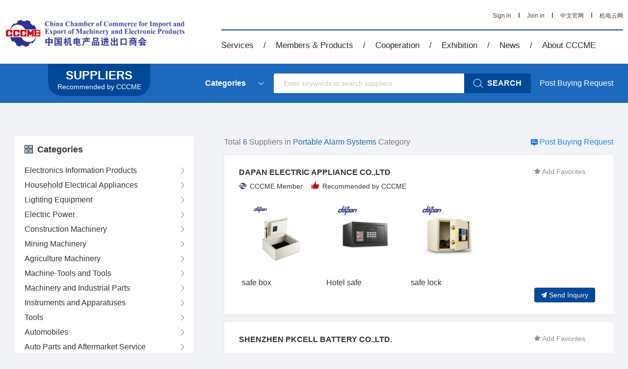

--- FILE ---
content_type: text/html; charset=gb2312
request_url: https://www.cccme.cn/catalogs/list--74361--1.aspx
body_size: 38245
content:
<!DOCTYPE html>
<!--[if lt IE 7]><html class="ie ie6 lt8 lt9 lt10"><![endif]-->
<!--[if IE 7]><html class="ie ie7 lt8 lt9 lt10"><![endif]-->
<!--[if IE 8]><html class="ie ie8 lt9 lt10"><![endif]-->
<!--[if IE 9]><html class="ie ie9 lt10"><![endif]-->
<!--[if (gt IE 9) | !(IE)]><!-->
<html>
<!--<![endif]-->
<head>
<title>Portable Alarm Systems - Suppliers Recommended by CCCME</title>
<script>(function (w,d,s,l,i) {w[l] =w[l] ||[];w[l].push({'gtm.start':new Date().getTime(),event:'gtm.js'
});var f =d.getElementsByTagName(s)[0],j =d.createElement(s),dl =l !='dataLayer' ?'&l=' + l :'';j.async =true;j.src ='https://www.googletagmanager.com/gtm.js?id=' + i + dl;f.parentNode.insertBefore(j,f);})(window,document,'script','dataLayer','GTM-MG3738G');</script>
<meta charset="utf-8">
<meta name="author" content="hongru" />
<meta name="keywords" content="中国机电产品进出口商会" />
<meta name="description" content="中国机电产品进出口商会" />
<meta name="renderer" content="webkit" />
<meta http-equiv="X-UA-Compatible" content="IE=edge,chrome=1" />
<meta content="width=device-width, initial-scale=1, maximum-scale=1, minimum-scale=1,user-scalable=no;" name="viewport" />
<link rel="shortcut icon" href="//www.cccme.cn/favicon.ico" type="image/x-icon" />
<link rel="stylesheet" href="//www.cccme.cn/templates/CCCME/css/common.css">
<link rel="stylesheet" href="//www.cccme.cn/templates/CCCME/css/style_2.css">
<link rel="stylesheet" href="//www.cccme.cn/templates/CCCME/js/alert/jquery.alerts.css">
<script>if (false &&document.documentMode ===10) document.documentElement.className +=' ie10';</script>
<script>if (false &&document.documentMode ===11) document.documentElement.className +=' ie11';</script>
<script src="//www.cccme.cn/templates/CCCME/js/jquery.js"></script>
<script src="//www.cccme.cn/templates/CCCME/js/ratio-img.js"></script>
<script type="text/javascript" src="//www.cccme.cn/templates/CCCME/js/nav.js"></script>
<script type="text/javascript" src="//www.cccme.cn/templates/CCCME/js/common.js"></script>
<script type="text/javascript" src="//www.cccme.cn/templates/CCCME/js/top.js"></script>
<script language="javascript" type="text/javascript" src="//www.cccme.cn/templates/CCCME/js/alert/jquery.alerts.js"></script>
<script type="text/javascript" src="/Common/Js/jqueryBase.js"></script>
<script language="javascript" type="text/javascript">function WebConfig() {return {BogusStatic:true,IsDomain:false,IsNewsDomain:false,Suffix:"aspx",WebName:"机电商会",WebURL:"//www.cccme.cn/",TemplatePath:""
};}
var config =new WebConfig();</script>
<!--[if lt IE 9]>
<script src="//www.cccme.cn/templates/CCCME/js/html5.js"></script>
<script src="//www.cccme.cn/templates/CCCME/js/respond.src.js"></script>
<![endif]-->
<link rel="stylesheet" href="//www.cccme.cn/templates/CCCME/css/style.css">
<script type="text/javascript" src="//www.cccme.cn/templates/CCCME/js/cont.js"></script>
<script src="//www.cccme.cn/templates/CCCME/js/jquery-validate.js"></script>
<script src="//www.cccme.cn/templates/CCCME/js/xhr_upfile.js"></script>
<script src="//www.cccme.cn/templates/CCCME/js/jquery-xhrtextares.js"></script>
<script src="//www.cccme.cn/templates/CCCME/js/form.js"></script>
<script src="//www.cccme.cn/templates/CCCME/js/jsrender.min.js"></script>
<link rel="stylesheet" href="//www.cccme.cn/templates/CCCME/css/directorystyle.css" />
<style type="text/css">.screenarrow img{width:40px;height:40px;}</style>
</head>
<body>
<noscript><iframe src="https://www.googletagmanager.com/ns.html?id=GTM-MG3738G" height="0" width="0" style="display:none;visibility:hidden"></iframe></noscript>
<div class="pc_dh">
<header class="header ">
<div class="header_nav cf wrap">
<div class="logo"><a href="/"><img src="//www.cccme.cn/templates/CCCME/images/logo.png" alt="China Chamber of Commerce"></a></div>
<div class="nav  cf">
<div class="nav_top">
<div class="nav_list_right" style="display:none;">
<a href="##" target="_blank" class="other_wx share_wx" data-title="CCCME Trade Service Platform - Help You find Reliable Chinese Suppliers"><img class="share" src="//www.cccme.cn/templates/CCCME/images/he_weixin.png" alt=""></a>
<a href="##" target="_blank" class="share_wb" data-share="tsina" data-title="CCCME Trade Service Platform - Help You find Reliable Chinese Suppliers"><img class="share" src="//www.cccme.cn/templates/CCCME/images/SINA.png" alt=""></a>
<a href="##" target="_blank" class="share_qq" data-share="cqq" data-title="CCCME Trade Service Platform - Help You find Reliable Chinese Suppliers"><img class="share" src="//www.cccme.cn/templates/CCCME/images/OICQ.png" style="width:21px;height:21px;" alt=""></a>
<a href="##" target="_blank" data-share="fb" data-title="当前页面标题"><img src="//www.cccme.cn/templates/CCCME/images/f.png" alt=""></a>
<a href="##" style="display:none;" target="_blank" data-share="tumblr" class="tumblr" data-title="当前页面标题"><img src="//www.cccme.cn/templates/CCCME/images/n.png" alt=""></a>
<a href="##" style="display:none;" target="_blank" data-share="googleplus" class="googleplus" data-title="当前页面标题"><img src="//www.cccme.cn/templates/CCCME/images/g.png" alt=""></a>
</div>
<div class="nav_list_left topLogined">
<a href="/login.aspx" class="signin_link">Sign in</a>
<span><img src="//www.cccme.cn/templates/CCCME/images/shu.jpg" alt=""></span>
<a href="/join.aspx">Join in</a>
<span><img src="//www.cccme.cn/templates/CCCME/images/shu.jpg" alt=""></span>
<a href="http://www.cccme.org.cn" target="_blank">中文官网</a>
<span><img src="//www.cccme.cn/templates/CCCME/images/shu.jpg" alt=""></span>
<a href="//pre.cccme.org.cn/cn/catalogs.aspx" target="_blank">机电云网</a>
</div>
</div>
<ul class="pc_nav">
<li id="service">
<a href="/cp/service/sevice_member.aspx">Services</a><span>/</span>
<div class="nav_child">
<a href="/cp/service/sevice_member.aspx">For Members</a>
<a href="/cp/service/companies.aspx">For Foreign Companies</a>
<a href="/cp/service/partner.aspx">For International Partners</a>
</div>
</li>
<li id="member">
<a href="/suppliers/index.aspx">Members & Products</a><span>/</span>
<div class="nav_child">
<a href="/catalogs/index.aspx">Suppliers Recommended by CCCME</a>
<a href="/suppliers/index.aspx">Members</a>
<a href="/cp/member/service.aspx">Business Matching Service</a>
<a href="/cp/member/request.aspx">Post Buying Requests</a>
</div>
</li>
<li id="cooperation">
<a href="/cp/cooperation/mechanisms.aspx">Cooperation</a><span>/</span>
<div class="nav_child">
<a href="/cp/cooperation/mechanisms.aspx">International Working Mechanisms</a>
<a href="/cp/cooperation/international.aspx">Overseas Cooperation</a>
</div>
</li>
<li id="exhibitions">
<a href="/cp/exhibitions/oversea.aspx">Exhibition</a><span>/</span>
<div class="nav_child">
<a href="/cp/onlineexhi/list.aspx">CCCME Online Exhibition</a>
<a href="/cp/exhibitions/oversea.aspx">Overseas Exhibitions</a>
<a href="/cp/exhibitions/exhibitions.aspx">Domestic Exhibitions</a>
<a href="/cp/exhibitions/fair.aspx">Canton Fair</a>
</div>
</li>
<li id="news">
<a href="/news/en_news/channel-335-.aspx">News</a><span>/</span>
</li>
<li id="about">
<a href="/cp/about/profile.aspx">About CCCME</a>
<div class="nav_child">
<a href="/cp/about/profile.aspx">Profile</a>
<a href="/cp/about/branches.aspx">Branches</a>
<a href="/cp/about/leader.aspx">Leadership</a>
<a href="/cp/about/Organizational.aspx">Organizational Structure</a>
<a href="/cp/about/contant.aspx">Contact</a>
</div>
</li>
</ul>
</div>
</div>
</header>
<header class="header2">
<div class="wrap">
<div class="header2_button">
<div class="head_01">MENU</div>
<div class="head_02"><a href="/"><img src="//www.cccme.cn/templates/CCCME/images/logo2.png" alt="China Chamber of Commerce"></a><p id="copytitle">Overseas Economic and Trade Zones</p></div>
<div class="head_03">
<div class="search_center">
<div class="search">
<div class="le">
<input type="text" class="searchKeyword" placeholder="Enter keywords to search suppliers" value="" />
</div>
<button onclick="searchData(this)"><img src="//www.cccme.cn/templates/CCCME/images/img/searchwhite.png" alt="">
<span>SEARCH</span></button>
</div>
</div>
<div class="sinin"><a href="/login.aspx" class="signin_link" target="_blank" id="topLogined">Sign in</a></div>
</div>
</div>
</div>
<div class="scll_nav" style="background-image: url('//www.cccme.cn/templates/CCCME/images/scll_navbg.jpg');background-size: 100% 100%;filter: progid:DXImageTransform.Microsoft.AlphaImageLoader(src='../imagesscll_navbg.jpg',sizingMethod='scale');">
<div class="wrap">
<ul>
<div class="sclnavin">
<h3><a href="/cp/service/sevice_member.aspx">Services</a></h3>
<li><a href="/cp/service/sevice_member.aspx">For Members</a></li>
<li><a href="/cp/service/companies.aspx">For Foreign Companies</a></li>
<li><a href="/cp/service/partner.aspx">For International Partners</a></li>
</div>
</ul>
<ul>
<div class="sclnavin">
<h3><a href="/suppliers/index.aspx">Members &amp; Products</a></h3>
<li><a href="/catalogs/index.aspx">Suppliers Recommended by CCCME</a></li>
<li><a href="/suppliers/index.aspx">Members</a></li>
<li><a href="/cp/member/service.aspx">Business Matching Service</a></li>
<li><a href="/cp/member/request.aspx">Post Buying Requests</a></li>
</div>
</ul>
<ul>
<div class="sclnavin">
<h3><a href="/cp/cooperation/mechanisms.aspx">Cooperation</a></h3>
<li><a href="/cp/cooperation/mechanisms.aspx">International Working Mechanisms</a></li>
<li><a href="/cp/cooperation/international.aspx">Overseas Cooperation</a></li>
</div>
</ul>
<ul>
<div class="sclnavin">
<h3><a href="/cp/exhibitions/oversea.aspx">Exhibition</a></h3>
<li><a href="/cp/onlineexhi/list.aspx">CCCME Online Exhibition</a></li>
<li><a href="/cp/exhibitions/oversea.aspx">Overseas Exhibitions</a></li>
<li><a href="/cp/exhibitions/exhibitions.aspx">Domestic Exhibitions</a></li>
<li><a href="/cp/exhibitions/fair.aspx">Canton Fair</a></li>
</div>
</ul>
<ul>
<div class="sclnavin">
<h3><a href="/news/en_news/channel-335-.aspx">News</a></h3>
</div>
</ul>
<ul>
<div class="sclnavin">
<h3><a href="/cp/about/profile.aspx">About CCCME</a></h3>
<li><a href="/cp/about/profile.aspx">Profile</a></li>
<li><a href="/cp/about/branches.aspx">Branches</a></li>
<li><a href="/cp/about/leader.aspx">Leadership</a></li>
<li><a href="/cp/about/Organizational.aspx">Organizational Structure</a></li>
<li><a href="/cp/about/contant.aspx">Contact</a></li>
</div>
</ul>
</div>
</div>
</header>
</div>
<div class="phone_dh">
<header class="header">
<div class="p_top01">
<div class="nav cf">
<div class="phone_nav">
<div class="toggle"><span>Menu</span></div>
<div class="menu-container">
<ul class="phone_ul cf">
<li class="menu-headbar" id="user_loging_view" style="display:none;">
<a href="/ucenter/index.aspx">
<img src="//www.cccme.cn/templates/CCCME/images/img/mobile_user_icon.png" class="menu-img"/>
<i class="" id="user_loging_name"></i>
</a>
</li>
<li class="menu-headbar" id="user_loginout_view" style="justify-content:flex-start;">
<img src="//www.cccme.cn/templates/CCCME/images/img/mobile_user_icon.png" class="menu-img"/>
<div class="menu-loginflex">
<a href="/login.aspx" class="signin_link">
Sign in
</a>
<i style="color: #999;">&nbsp;&nbsp;/&nbsp;&nbsp; </i>
<a href="/join.aspx">
Join in
</a>
</div>
</li>
<li>
<a href="/">Home</a><span>MORE</span>
</li>
<li>
<a href="/cp/service/sevice_member.aspx">Services</a><span>more</span>
<ul class="submenu">
<li><a href="/cp/service/sevice_member.aspx">For Members</a></li>
<li><a href="/cp/service/companies.aspx">For Foreign Companies</a></li>
<li><a href="/cp/service/partner.aspx">For International Partners</a></li>
</ul>
</li>
<li>
<a href="/suppliers/index.aspx">Members & Products</a><span>more</span>
<ul class="submenu">
<li><a href="/catalogs/index.aspx">Suppliers Recommended by CCCME</a></li>
<li><a href="/suppliers/index.aspx">Members</a></li>
<li><a href="/cp/member/service.aspx">Business Matching Service</a></li>
<li><a href="/cp/member/request.aspx">Post Buying Requests</a></li>
</ul>
</li>
<li>
<a href="/cp/cooperation/mechanisms.aspx">Cooperation</a><span>more</span>
<ul class="submenu">
<li><a href="/cp/cooperation/international.aspx">Overseas Cooperation</a></li>
<li><a href="/cp/cooperation/mechanisms.aspx">International Working Mechanisms</a></li>
</ul>
</li>
<li>
<a href="/cp/exhibitions/oversea.aspx">Exhibition</a><span>more</span>
<ul class="submenu">
<li><a href="/cp/onlineexhi/list.aspx">CCCME Online Exhibition</a></li>
<li><a href="/cp/exhibitions/oversea.aspx">Overseas Exhibitions</a></li>
<li><a href="/cp/exhibitions/exhibitions.aspx">Domestic Exhibitions</a></li>
<li><a href="/cp/exhibitions/fair.aspx">Canton Fair</a></li>
</ul>
</li>
<li>
<a href="javascript:void(0)">News</a><span>more</span>
<ul class="submenu">
<li><a href="/news/en_news/channel-335-.aspx">CCCME News</a></li>
<li><a href="/news/en_news/channel-1102-.aspx">Members News</a></li>
<li style="display:none;"><a href="/news/en_news/analysis-1103-.aspx">Statistics & Analysis</a></li>
<li><a href="/news/en_news/events-1104-.aspx">Upcoming Events</a></li>
</ul>
</li>
<li>
<a href="/cp/about/profile.aspx">About CCCME</a><span>more</span>
<ul class="submenu">
<li><a href="/cp/about/profile.aspx">Profile</a></li>
<li><a href="/cp/about/branches.aspx">Branches</a></li>
<li><a href="/cp/about/leader.aspx">Leadership</a></li>
<li><a href="/cp/about/working.aspx">Working Committees</a></li>
<li><a href="/cp/about/contant.aspx">Contact</a></li>
</ul>
</li>
<li>
<a href="//pre.cccme.org.cn/cn/catalogs.aspx">中文</a>
</li>
</ul>
</div>
</div>
</div>
<div class="phone_gs"><a href="/"><img src="//www.cccme.cn/templates/CCCME/images/logo2.png" alt="China Chamber of Commerce"></a></div>
<div class="search_center22">
<div class="searchone">
<div class="le">
<input type="text" class="searchKeyword" placeholder="Enter keywords to search suppliers" value=""/>
</div>
<button onclick="searchData(this)"><img src="//www.cccme.cn/templates/CCCME/images/img/searchwhite.png" alt=""></button>
</div>
</div>
</div>
<div class="p_top02">
<a href="/"><img src="//www.cccme.cn/templates/CCCME/images/logo2.png" alt="China Chamber of Commerce"></a>
<div class="phone_right">
<div class="phone_cat topLogined">
<a href="/login.aspx" class="signin_link" target="_blank">Sign in</a>|
<a href="/join.aspx" target="_blank">Join in</a>|
<a href="//pre.cccme.org.cn/cn/catalogs.aspx" target="_blank">中文</a>
</div>
</div>
</div>
</header>
</div>
<div class="requ_fu" id="showconfirmmessage">
<p></p>
<div id="inquery_accept_box" class="re_buttonflex" style="display:none;"><input type="checkbox" id="cbInqueryOpenContact" checked="checked" /><span></span></div>
<div class="re_buttonflex">
<div class="re_confirm">Confirm</div>
<div class="re_cancel">Cancel</div>
</div>
<div class="re_close">x</div>
</div>
<div class="requ_fu" id="showmessage">
<p></p>
<div class="re_ok">Ok</div>
<div class="re_close">x</div>
</div>
<div class="dialogloginmask" id="dialog_login_mask"></div>
<div class="dialogloginblank" id="dialog_login_box">
<div class="dialoglogin_bar">
<div class="dialoglogin_title">
Sign into your account
</div>
<img src="//www.cccme.cn/templates/CCCME/images/img/loginclose.png" class="dialoglogin_img" onclick="hideLoginDialog();" />
</div>
<div class="dialoglogin_info">
<div class="inputtitle">
Member ID or Email
</div>
<div class="posrelative">
<input name="" id="txt_dialog_login_email" value="" class="dialog_inputvalue" data-valid="isNonEmpty" data-error="Email cannot be empty" />
</div>
<div class="inputflex">
<div class="inputtitle">
Password
</div>
<a class="inputtitleblue" href="/getpassword.aspx" target="_blank">
Forgot password?
</a>
</div>
<div class="posrelative">
<input name="" type="password" id="txt_dialog_login_password" value="" class="dialog_inputvalue" onkeydown="dialogLoginKey();" data-valid="isNonEmpty||between:6-16" data-error="Password cannot be empty||Password length 6-16 bit" />
</div>
<input type="button" id="dialog_login_sub" class="signinbtn" onclick="dialogUserLogin(true,'en')" value="Sign In"/>
<a class="joinfreetxt" href="/join.aspx" target="_blank" onclick="dialogLoginMonitorUserState();">
Join Free
</a>
</div>
</div>
<script type="text/javascript">$(document).ready(function () {var pageName =window.location.pathname;pageName =pageName.substring(0,pageName.lastIndexOf("/"));pageName =pageName.substring(pageName.lastIndexOf("/") + 1);$(".pc_nav").find("li").each(function () {$(this).removeClass("on");})
switch (pageName) {case "service":$("#service").addClass("on");break;case "suppliers":case "products":case "member":$("#member").addClass("on");break;case "cooperation":$("#cooperation").addClass("on");break;case "exhibitions":$("#exhibitions").addClass("on");break;case "en_news":$("#news").addClass("on");break;case "about":$("#about").addClass("on");break;}
})
function showMessage(msg,callback) {$("#showmessage").find("p").html(msg);$("#showmessage").css("display","flex");$("#showmessage").find(".re_ok").on("click",function () {callback &&"function" ==typeof callback &&callback();})
}
function showConfirmMessage(option) {if (option.ConfirmText!=undefined) {$(".re_confirm").html(option.ConfirmText);}
if (option.IsShowInqueryAccept ==true &&option.AcceptMsg !=undefined &&option.AcceptMsg !="") {$("#inquery_accept_box").show();$("#inquery_accept_box").find("span").html(option.AcceptMsg);}
else {$("#inquery_accept_box").hide();$("#inquery_accept_box").find("span").html("");$("#cbInqueryOpenContact").removeAttr("checked");}
$("#showconfirmmessage").find("p").html(option.msg);$("#showconfirmmessage").css("display","flex");$("#showconfirmmessage").find(".re_confirm").unbind('click').on("click",function () {$("#showconfirmmessage").fadeOut().hide();option.confirmCallBack &&"function" ==typeof option.confirmCallBack &&option.confirmCallBack();})
$("#showconfirmmessage").find(".re_cancel").unbind('click').on("click",function () {if (option.cancelCallBack &&"function" ==typeof option.cancelCallBack) {option.cancelCallBack();}
else {$("#showconfirmmessage").fadeOut().hide();}
})
}
var dialogLoginCallback =null;var dialogLoginIsMonitorUserState =false;var dialogIsNeedMonitor =false;var dialogCallBackEmailInputID ="";function showLoginDialog(email,callback,isMonitor,returnEmailId) {if (email !=undefined &&email !="") {$("#txt_dialog_login_email").val(email);}
if (returnEmailId !=undefined &&returnEmailId !=null &&returnEmailId !="") {dialogCallBackEmailInputID =returnEmailId;}
if (isMonitor !=undefined &&isMonitor !=null &&isMonitor !="") {dialogIsNeedMonitor =isMonitor;}
$("#dialog_login_mask").fadeIn().show();$("#dialog_login_box").fadeIn().show();if (callback !=undefined &&callback !=null) {dialogLoginCallback =callback;}
}
function hideLoginDialog() {dialogLoginIsMonitorUserState =false;$("#dialog_login_mask").fadeOut().hide();$("#dialog_login_box").fadeOut().hide();}
function dialogLoginKey() {if (event.keyCode ==13) {dialogUserLogin(true,'en');}
}
 function dialogUserLogin(isgo,language) {$("#dialog_login_sub").val("Logging ...");$("#dialog_login_sub").removeAttr("onlick");var username =$("#txt_dialog_login_email").val().trim();var password =$("#txt_dialog_login_password").val().trim();var vcode ="";if (username =="") {$("#txt_dialog_login_email").parent().append('<span class="valid_message">cannot be empty</span>');$("#txt_dialog_login_email").focus();return false;}
if (password =="") {$("#txt_dialog_login_password").parent().append('<span class="valid_message">Password cannot be empty</span>');$("#txt_dialog_login_password").focus();return false;} else if (password.length < 6 ||password.length >16) {$("#txt_dialog_login_password").parent().append('<span class="valid_message">Password length 6-16 bit</span>');$("#txt_dialog_login_password").focus();return false;}
var url ="&Name=" + username + "&pwd=" + password + "&code=" + vcode + "&language=" + language + "&save=true";if (arguments.length) url +="&Page=" + arguments[0];var ajax =new Ajax("xy014",url);ajax.onSuccess =function () {$("#dialog_login_sub").val("Sign In");$("#dialog_login_sub").attr("onlick","dialogUserLogin(true,'en')");if (ajax.state.result ==0 ||ajax.state.result ==-1) {alert(ajax.state.message);}
else {dialogLoginCallback &&"function" ==typeof dialogLoginCallback &&dialogLoginCallback();hideLoginDialog();return true;}
}
}
function dialogLoginMonitorUserState() {if (dialogIsNeedMonitor ==true) {dialogLoginIsMonitorUserState =true;dialogLoginBeginMonitorUserState();}
}
function dialogLoginBeginMonitorUserState() {jQuery.getJSON('/common/GetLogin.ashx?callback=?','',function (data) {if (data['islogin'] =="True") {if (dialogCallBackEmailInputID !=undefined &&dialogCallBackEmailInputID !=null &&dialogCallBackEmailInputID !="") {$("#" + dialogCallBackEmailInputID).val(data["email"]);}
dialogLoginCallback &&"function" ==typeof dialogLoginCallback &&dialogLoginCallback();hideLoginDialog();}
else {if (dialogLoginIsMonitorUserState ==true) {setTimeout(function () {dialogLoginBeginMonitorUserState() },1000);}
}
});} 
</script>
<div class="cate">
<div class="search_box">
<a class="searchlogoblank" href="/catalogs/index.aspx" target="_blank">
<div class="searchlogotitle">SUPPLIERS</div>
<div class="searchlogodesc">Recommended by CCCME</div>
</a>
<div class="search_bar">
<div class="search_input_box">
<div class="search_left">
<div class="input_box clearfix">
<div class="inp50">
<div class="inp">
<dl class="select_0">
<dt data-val="Categories" class="">Categories</dt>
<dd style="display: none;">
<a href="/catalogs/list--50000--1.aspx" target="_blank">Electronics Information Products</a>
<a href="/catalogs/list--52000--1.aspx" target="_blank">Household Electrical Appliances</a>
<a href="/catalogs/list--53000--1.aspx" target="_blank">Lighting Equipment</a>
<a href="/catalogs/list--54000--1.aspx" target="_blank">Electric Power</a>
<a href="/catalogs/list--55000--1.aspx" target="_blank">Construction Machinery</a>
<a href="/catalogs/list--73000--1.aspx" target="_blank">Mining Machinery</a>
<a href="/catalogs/list--56000--1.aspx" target="_blank">Agriculture Machinery</a>
<a href="/catalogs/list--57000--1.aspx" target="_blank">Machine-Tools and Tools</a>
<a href="/catalogs/list--58000--1.aspx" target="_blank">Machinery and Industrial Parts</a>
<a href="/catalogs/list--59000--1.aspx" target="_blank">Instruments and Apparatuses</a>
<a href="/catalogs/list--60000--1.aspx" target="_blank">Tools</a>
<a href="/catalogs/list--71000--1.aspx" target="_blank">Automobiles</a>
<a href="/catalogs/list--61000--1.aspx" target="_blank">Auto Parts and Aftermarket Service</a>
<a href="/catalogs/list--62000--1.aspx" target="_blank">Motorcycles and Parts</a>
<a href="/catalogs/list--63000--1.aspx" target="_blank">Bicycles and Parts</a>
<a href="/catalogs/list--64000--1.aspx" target="_blank">Rolling Stocks</a>
<a href="/catalogs/list--65000--1.aspx" target="_blank">Ships and Peripheral Equipment</a>
<a href="/catalogs/list--72000--1.aspx" target="_blank">HVAC&R</a>
<a href="/catalogs/list--74000--1.aspx" target="_blank">Security Products</a>
<a href="/catalogs/list--66000--1.aspx" target="_blank">Aerospace Equipment</a>
<a href="/catalogs/list--67000--1.aspx" target="_blank">Renewable Energy Resources</a>
<a href="/catalogs/list--68000--1.aspx" target="_blank">Foreign Engineering Contracting</a>
<a href="/catalogs/list--70000--1.aspx" target="_blank">Medical Goods</a>
<a href="/catalogs/list--99000--1.aspx" target="_blank">Others</a>
</dd>
</dl>
</div>
</div>
</div>
</div>
<div class="search_center">
<div class="search">
<div class="le">
<input type="text" class="searchKeyword" placeholder="Enter keywords to search suppliers" value=""/>
</div>
<button onclick="searchData(this)">
<img src="//www.cccme.cn/templates/CCCME/images/img/searchwhite.png" alt="">
<span>SEARCH</span>
</button>
</div>
</div>
</div>
<div class="request_link">
<a href="/cp/member/request.aspx" target="_blank">Post Buying Request</a>
</div>
</div>
</div>
</div>
<div class="main_waper">
<div class="siteflex" id="recommendTitle">
</div>
<div class="goods ">
<div class="left">
<div class="left_tophead">
<div class="sorttitle">
<img src="//www.cccme.cn/templates/CCCME/images/img/sorticon01.png" class="sorticonimg" />
<h2>
Categories</h2>
</div>
<div class="cat_list">
<div class="float for1">
<ul class="clearfix">
<li><h2><a href="/catalogs/list--50000--1.aspx" target="_blank">Electronics Information Products</a><span><img src="//www.cccme.cn/templates/CCCME/images/img/listgreyarrow.png"></span></h2></li>
</ul>
</div>
<div class="float for2">
<ul class="clearfix">
<li><h2><a href="/catalogs/list--52000--1.aspx" target="_blank">Household Electrical Appliances</a><span><img src="//www.cccme.cn/templates/CCCME/images/img/listgreyarrow.png"></span></h2></li>
</ul>
</div>
<div class="float for3">
<ul class="clearfix">
<li><h2><a href="/catalogs/list--53000--1.aspx" target="_blank">Lighting Equipment</a><span><img src="//www.cccme.cn/templates/CCCME/images/img/listgreyarrow.png"></span></h2></li>
</ul>
</div>
<div class="float for4">
<ul class="clearfix">
<li><h2><a href="/catalogs/list--54000--1.aspx" target="_blank">Electric Power</a><span><img src="//www.cccme.cn/templates/CCCME/images/img/listgreyarrow.png"></span></h2></li>
</ul>
</div>
<div class="float for5">
<ul class="clearfix">
<li><h2><a href="/catalogs/list--55000--1.aspx" target="_blank">Construction Machinery</a><span><img src="//www.cccme.cn/templates/CCCME/images/img/listgreyarrow.png"></span></h2></li>
</ul>
</div>
<div class="float for6">
<ul class="clearfix">
<li><h2><a href="/catalogs/list--73000--1.aspx" target="_blank">Mining Machinery</a><span><img src="//www.cccme.cn/templates/CCCME/images/img/listgreyarrow.png"></span></h2></li>
</ul>
</div>
<div class="float for7">
<ul class="clearfix">
<li><h2><a href="/catalogs/list--56000--1.aspx" target="_blank">Agriculture Machinery</a><span><img src="//www.cccme.cn/templates/CCCME/images/img/listgreyarrow.png"></span></h2></li>
</ul>
</div>
<div class="float for8">
<ul class="clearfix">
<li><h2><a href="/catalogs/list--57000--1.aspx" target="_blank">Machine-Tools and Tools</a><span><img src="//www.cccme.cn/templates/CCCME/images/img/listgreyarrow.png"></span></h2></li>
</ul>
</div>
<div class="float for9">
<ul class="clearfix">
<li><h2><a href="/catalogs/list--58000--1.aspx" target="_blank">Machinery and Industrial Parts</a><span><img src="//www.cccme.cn/templates/CCCME/images/img/listgreyarrow.png"></span></h2></li>
</ul>
</div>
<div class="float for10">
<ul class="clearfix">
<li><h2><a href="/catalogs/list--59000--1.aspx" target="_blank">Instruments and Apparatuses</a><span><img src="//www.cccme.cn/templates/CCCME/images/img/listgreyarrow.png"></span></h2></li>
</ul>
</div>
<div class="float for11">
<ul class="clearfix">
<li><h2><a href="/catalogs/list--60000--1.aspx" target="_blank">Tools</a><span><img src="//www.cccme.cn/templates/CCCME/images/img/listgreyarrow.png"></span></h2></li>
</ul>
</div>
<div class="float for12">
<ul class="clearfix">
<li><h2><a href="/catalogs/list--71000--1.aspx" target="_blank">Automobiles</a><span><img src="//www.cccme.cn/templates/CCCME/images/img/listgreyarrow.png"></span></h2></li>
</ul>
</div>
<div class="float for13">
<ul class="clearfix">
<li><h2><a href="/catalogs/list--61000--1.aspx" target="_blank">Auto Parts and Aftermarket Service</a><span><img src="//www.cccme.cn/templates/CCCME/images/img/listgreyarrow.png"></span></h2></li>
</ul>
</div>
<div class="float for14">
<ul class="clearfix">
<li><h2><a href="/catalogs/list--62000--1.aspx" target="_blank">Motorcycles and Parts</a><span><img src="//www.cccme.cn/templates/CCCME/images/img/listgreyarrow.png"></span></h2></li>
</ul>
</div>
<div class="float for15">
<ul class="clearfix">
<li><h2><a href="/catalogs/list--63000--1.aspx" target="_blank">Bicycles and Parts</a><span><img src="//www.cccme.cn/templates/CCCME/images/img/listgreyarrow.png"></span></h2></li>
</ul>
</div>
<div class="float for16">
<ul class="clearfix">
<li><h2><a href="/catalogs/list--64000--1.aspx" target="_blank">Rolling Stocks</a><span><img src="//www.cccme.cn/templates/CCCME/images/img/listgreyarrow.png"></span></h2></li>
</ul>
</div>
<div class="float for17">
<ul class="clearfix">
<li><h2><a href="/catalogs/list--65000--1.aspx" target="_blank">Ships and Peripheral Equipment</a><span><img src="//www.cccme.cn/templates/CCCME/images/img/listgreyarrow.png"></span></h2></li>
</ul>
</div>
<div class="float for18">
<ul class="clearfix">
<li><h2><a href="/catalogs/list--72000--1.aspx" target="_blank">HVAC&R</a><span><img src="//www.cccme.cn/templates/CCCME/images/img/listgreyarrow.png"></span></h2></li>
</ul>
</div>
<div class="float for19">
<ul class="clearfix">
<li><h2><a href="/catalogs/list--74000--1.aspx" target="_blank">Security Products</a><span><img src="//www.cccme.cn/templates/CCCME/images/img/listgreyarrow.png"></span></h2></li>
</ul>
</div>
<div class="float for20">
<ul class="clearfix">
<li><h2><a href="/catalogs/list--66000--1.aspx" target="_blank">Aerospace Equipment</a><span><img src="//www.cccme.cn/templates/CCCME/images/img/listgreyarrow.png"></span></h2></li>
</ul>
</div>
<div class="float for21">
<ul class="clearfix">
<li><h2><a href="/catalogs/list--67000--1.aspx" target="_blank">Renewable Energy Resources</a><span><img src="//www.cccme.cn/templates/CCCME/images/img/listgreyarrow.png"></span></h2></li>
</ul>
</div>
<div class="float for22">
<ul class="clearfix">
<li><h2><a href="/catalogs/list--68000--1.aspx" target="_blank">Foreign Engineering Contracting</a><span><img src="//www.cccme.cn/templates/CCCME/images/img/listgreyarrow.png"></span></h2></li>
</ul>
</div>
<div class="float for23">
<ul class="clearfix">
<li><h2><a href="/catalogs/list--70000--1.aspx" target="_blank">Medical Goods</a><span><img src="//www.cccme.cn/templates/CCCME/images/img/listgreyarrow.png"></span></h2></li>
</ul>
</div>
<div class="float for24">
<ul class="clearfix">
<li><h2><a href="/catalogs/list--99000--1.aspx" target="_blank">Others</a><span><img src="//www.cccme.cn/templates/CCCME/images/img/listgreyarrow.png"></span></h2></li>
</ul>
</div>
</div>
<div class="cat_subcont">
<div class="cat_sublist">
<div class="fore1">
<div class="fore_list">
<h3><a href="/catalogs/list--50100--1.aspx" target="_blank">Audio-video Products</a></h3>
<ul class="clearfix">
<li>
<a href="/catalogs/list--50132--1.aspx">Audio equipment</a>
</li>
<li>
<a href="/catalogs/list--50127--1.aspx">Audio-video Products Accessories</a>
</li>
<li>
<a href="/catalogs/list--50116--1.aspx">Car Audio System</a>
</li>
<li>
<a href="/catalogs/list--50104--1.aspx">CD Player</a>
</li>
<li>
<a href="/catalogs/list--50122--1.aspx">Digital Cameras</a>
</li>
<li>
<a href="/catalogs/list--50124--1.aspx">Digital Recording Pen</a>
</li>
<li>
<a href="/catalogs/list--50123--1.aspx">Digital Video Cameras</a>
</li>
<li>
<a href="/catalogs/list--50103--1.aspx">DVD Player</a>
</li>
<li>
<a href="/catalogs/list--50125--1.aspx">Electronic Game Products</a>
</li>
<li>
<a href="/catalogs/list--50130--1.aspx">Electronic guitar</a>
</li>
<li>
<a href="/catalogs/list--50129--1.aspx">Electronic keyboard</a>
</li>
<li>
<a href="/catalogs/list--50106--1.aspx">Karaoke Equipment</a>
</li>
<li>
<a href="/catalogs/list--50128--1.aspx">Led Display Panel</a>
</li>
<li>
<a href="/catalogs/list--50108--1.aspx">Liquid Crystal Display Panel</a>
</li>
<li>
<a href="/catalogs/list--50115--1.aspx">Loudspeakers</a>
</li>
<li>
<a href="/catalogs/list--50114--1.aspx">Megaphones</a>
</li>
<li>
<a href="/catalogs/list--50105--1.aspx">Microphones</a>
</li>
<li>
<a href="/catalogs/list--50118--1.aspx">Monitors</a>
</li>
<li>
<a href="/catalogs/list--50119--1.aspx">MP3</a>
</li>
<li>
<a href="/catalogs/list--50120--1.aspx">MP4</a>
</li>
<li>
<a href="/catalogs/list--50126--1.aspx">Other Audio-video Products</a>
</li>
<li>
<a href="/catalogs/list--50113--1.aspx">Radios</a>
</li>
<li>
<a href="/catalogs/list--50112--1.aspx">Re-readers</a>
</li>
<li>
<a href="/catalogs/list--50109--1.aspx">Set-top Boxes</a>
</li>
<li>
<a href="/catalogs/list--50131--1.aspx">Speaker</a>
</li>
<li>
<a href="/catalogs/list--50111--1.aspx">Tape Recorders</a>
</li>
<li>
<a href="/catalogs/list--50107--1.aspx">TV</a>
</li>
<li>
<a href="/catalogs/list--50117--1.aspx">TV Brackets</a>
</li>
<li>
<a href="/catalogs/list--50102--1.aspx">VCD Player</a>
</li>
<li>
<a href="/catalogs/list--50110--1.aspx">Video Recorders</a>
</li>
</ul>
</div>
<div class="fore_list">
<h3><a href="/catalogs/list--50500--1.aspx" target="_blank">Business Automation Equipment</a></h3>
<ul class="clearfix">
<li>
<a href="/catalogs/list--50508--1.aspx">ATM</a>
</li>
<li>
<a href="/catalogs/list--50505--1.aspx">Attendance Machines</a>
</li>
<li>
<a href="/catalogs/list--50510--1.aspx">Banknote Detector</a>
</li>
<li>
<a href="/catalogs/list--50511--1.aspx">Barcode Printers</a>
</li>
<li>
<a href="/catalogs/list--50513--1.aspx">Barcode Scanners</a>
</li>
<li>
<a href="/catalogs/list--50509--1.aspx">Bill Counters</a>
</li>
<li>
<a href="/catalogs/list--50514--1.aspx">Data Collectors</a>
</li>
<li>
<a href="/catalogs/list--50502--1.aspx">Electronic Bulletin Boards</a>
</li>
<li>
<a href="/catalogs/list--50507--1.aspx">Electronic Cash Registers</a>
</li>
<li>
<a href="/catalogs/list--50515--1.aspx">IC Cards</a>
</li>
<li>
<a href="/catalogs/list--50516--1.aspx">Other Business Automation Equipment</a>
</li>
<li>
<a href="/catalogs/list--50501--1.aspx">Photocopiers</a>
</li>
<li>
<a href="/catalogs/list--50503--1.aspx">Projectors</a>
</li>
<li>
<a href="/catalogs/list--50504--1.aspx">Shredders</a>
</li>
<li>
<a href="/catalogs/list--50512--1.aspx">Thermal Printer</a>
</li>
<li>
<a href="/catalogs/list--50506--1.aspx">Video Conference Meeting Equipment</a>
</li>
</ul>
</div>
<div class="fore_list">
<h3><a href="/catalogs/list--50150--1.aspx" target="_blank">Communication Products</a></h3>
<ul class="clearfix">
<li>
<a href="/catalogs/list--50159--1.aspx">Antenna and Receivers</a>
</li>
<li>
<a href="/catalogs/list--50158--1.aspx">Communication Cables</a>
</li>
<li>
<a href="/catalogs/list--50154--1.aspx">Earphones</a>
</li>
<li>
<a href="/catalogs/list--50157--1.aspx">Fax Machines</a>
</li>
<li>
<a href="/catalogs/list--50153--1.aspx">Interphones</a>
</li>
<li>
<a href="/catalogs/list--50166--1.aspx">Mobile Communication Base Station</a>
</li>
<li>
<a href="/catalogs/list--50169--1.aspx">Mobile Phone Parts</a>
</li>
<li>
<a href="/catalogs/list--50151--1.aspx">Mobile Phones</a>
</li>
<li>
<a href="/catalogs/list--50163--1.aspx">Optical Communication Equipment</a>
</li>
<li>
<a href="/catalogs/list--50168--1.aspx">Other Communication Facilities</a>
</li>
<li>
<a href="/catalogs/list--50152--1.aspx">Pagers</a>
</li>
<li>
<a href="/catalogs/list--50160--1.aspx">Pagers</a>
</li>
<li>
<a href="/catalogs/list--50155--1.aspx">PDA</a>
</li>
<li>
<a href="/catalogs/list--50162--1.aspx">Rader Navigation equipment</a>
</li>
<li>
<a href="/catalogs/list--50161--1.aspx">Radio Sets</a>
</li>
<li>
<a href="/catalogs/list--50164--1.aspx">Satellite Communication Equipment</a>
</li>
<li>
<a href="/catalogs/list--50165--1.aspx">Satellite Receivers</a>
</li>
<li>
<a href="/catalogs/list--50170--1.aspx">smart bracelet</a>
</li>
<li>
<a href="/catalogs/list--50156--1.aspx">Telephones</a>
</li>
<li>
<a href="/catalogs/list--50167--1.aspx">Telephonic Switching Apparatus</a>
</li>
</ul>
</div>
<div class="fore_list">
<h3><a href="/catalogs/list--50250--1.aspx" target="_blank">Computer</a></h3>
<ul class="clearfix">
<li>
<a href="/catalogs/list--50253--1.aspx">Desktops</a>
</li>
<li>
<a href="/catalogs/list--50254--1.aspx">Laptops</a>
</li>
<li>
<a href="/catalogs/list--50251--1.aspx">Large & Medium-sized Computers</a>
</li>
<li>
<a href="/catalogs/list--50252--1.aspx">Mini Computers</a>
</li>
<li>
<a href="/catalogs/list--50256--1.aspx">Other Computers</a>
</li>
<li>
<a href="/catalogs/list--50255--1.aspx">Tablets</a>
</li>
</ul>
</div>
<div class="fore_list">
<h3><a href="/catalogs/list--50400--1.aspx" target="_blank">Computer Network Equipment</a></h3>
<ul class="clearfix">
<li>
<a href="/catalogs/list--50403--1.aspx">Hubs</a>
</li>
<li>
<a href="/catalogs/list--50406--1.aspx">Modems</a>
</li>
<li>
<a href="/catalogs/list--50407--1.aspx">Other Computer Network Equipment</a>
</li>
<li>
<a href="/catalogs/list--50402--1.aspx">Routers</a>
</li>
<li>
<a href="/catalogs/list--50401--1.aspx">Servers</a>
</li>
<li>
<a href="/catalogs/list--50405--1.aspx">Switches</a>
</li>
<li>
<a href="/catalogs/list--50404--1.aspx">Work Stations</a>
</li>
</ul>
</div>
<div class="fore_list">
<h3><a href="/catalogs/list--50350--1.aspx" target="_blank">Computer Peripherals</a></h3>
<ul class="clearfix">
<li>
<a href="/catalogs/list--50352--1.aspx">3D Printer</a>
</li>
<li>
<a href="/catalogs/list--50355--1.aspx">CD-writers</a>
</li>
<li>
<a href="/catalogs/list--50361--1.aspx">Compact Discs</a>
</li>
<li>
<a href="/catalogs/list--50357--1.aspx">Keyboards</a>
</li>
<li>
<a href="/catalogs/list--50354--1.aspx">Monitors</a>
</li>
<li>
<a href="/catalogs/list--50358--1.aspx">Mouse</a>
</li>
<li>
<a href="/catalogs/list--50365--1.aspx">Other Computer Peripherals</a>
</li>
<li>
<a href="/catalogs/list--50359--1.aspx">Portable Hard Disk</a>
</li>
<li>
<a href="/catalogs/list--50351--1.aspx">Printers</a>
</li>
<li>
<a href="/catalogs/list--50353--1.aspx">Scanners</a>
</li>
<li>
<a href="/catalogs/list--50362--1.aspx">Tapes</a>
</li>
<li>
<a href="/catalogs/list--50360--1.aspx">U Disk</a>
</li>
<li>
<a href="/catalogs/list--50363--1.aspx">UPS</a>
</li>
<li>
<a href="/catalogs/list--50356--1.aspx">Web Cameras</a>
</li>
<li>
<a href="/catalogs/list--50364--1.aspx">Word Processors</a>
</li>
</ul>
</div>
<div class="fore_list">
<h3><a href="/catalogs/list--50450--1.aspx" target="_blank">Computer Software</a></h3>
<ul class="clearfix">
<li>
<a href="/catalogs/list--50453--1.aspx">Accounting Software</a>
</li>
<li>
<a href="/catalogs/list--50456--1.aspx">Computer Security Software</a>
</li>
<li>
<a href="/catalogs/list--50461--1.aspx">Developing and Programming Software</a>
</li>
<li>
<a href="/catalogs/list--50459--1.aspx">Education Software</a>
</li>
<li>
<a href="/catalogs/list--50458--1.aspx">Game software</a>
</li>
<li>
<a href="/catalogs/list--50455--1.aspx">Image Design Software</a>
</li>
<li>
<a href="/catalogs/list--50454--1.aspx">Management Software</a>
</li>
<li>
<a href="/catalogs/list--50460--1.aspx">Multi-media Software</a>
</li>
<li>
<a href="/catalogs/list--50457--1.aspx">Network Tool Software</a>
</li>
<li>
<a href="/catalogs/list--50452--1.aspx">Office Software</a>
</li>
<li>
<a href="/catalogs/list--50451--1.aspx">Operation Software</a>
</li>
<li>
<a href="/catalogs/list--50464--1.aspx">Other Computer Software</a>
</li>
<li>
<a href="/catalogs/list--50463--1.aspx">Smart Home System Software</a>
</li>
<li>
<a href="/catalogs/list--50462--1.aspx">Translation and Dictionary Software</a>
</li>
</ul>
</div>
<div class="fore_list">
<h3><a href="/catalogs/list--50300--1.aspx" target="_blank">Computer Spare Parts</a></h3>
<ul class="clearfix">
<li>
<a href="/catalogs/list--50301--1.aspx">CD-drive</a>
</li>
<li>
<a href="/catalogs/list--50304--1.aspx">CPU</a>
</li>
<li>
<a href="/catalogs/list--50303--1.aspx">Hard Disks</a>
</li>
<li>
<a href="/catalogs/list--50309--1.aspx">Main Boards</a>
</li>
<li>
<a href="/catalogs/list--50305--1.aspx">Memory</a>
</li>
<li>
<a href="/catalogs/list--50308--1.aspx">Network Cards</a>
</li>
<li>
<a href="/catalogs/list--50310--1.aspx">Other Computer Spare Parts</a>
</li>
<li>
<a href="/catalogs/list--50302--1.aspx">PC Cases</a>
</li>
<li>
<a href="/catalogs/list--50306--1.aspx">Sound Cards</a>
</li>
<li>
<a href="/catalogs/list--50307--1.aspx">Video Cards</a>
</li>
</ul>
</div>
<div class="fore_list">
<h3><a href="/catalogs/list--50600--1.aspx" target="_blank">Electronic Components</a></h3>
<ul class="clearfix">
<li>
<a href="/catalogs/list--50602--1.aspx">Amplifiers</a>
</li>
<li>
<a href="/catalogs/list--50605--1.aspx">Capacitance</a>
</li>
<li>
<a href="/catalogs/list--50612--1.aspx">Coil</a>
</li>
<li>
<a href="/catalogs/list--50608--1.aspx">Diode</a>
</li>
<li>
<a href="/catalogs/list--50613--1.aspx">Electromagnet</a>
</li>
<li>
<a href="/catalogs/list--50603--1.aspx">Frequency Converter</a>
</li>
<li>
<a href="/catalogs/list--50604--1.aspx">Frequency Dividers</a>
</li>
<li>
<a href="/catalogs/list--50611--1.aspx">Inductance Components</a>
</li>
<li>
<a href="/catalogs/list--50614--1.aspx">Integrated Circuit</a>
</li>
<li>
<a href="/catalogs/list--50601--1.aspx">Optoelectronic Devices</a>
</li>
<li>
<a href="/catalogs/list--50610--1.aspx">Piezoelectric</a>
</li>
<li>
<a href="/catalogs/list--50615--1.aspx">Printed Circuit</a>
</li>
<li>
<a href="/catalogs/list--50606--1.aspx">Resistance</a>
</li>
<li>
<a href="/catalogs/list--50607--1.aspx">Transistors</a>
</li>
<li>
<a href="/catalogs/list--50609--1.aspx">Triode</a>
</li>
</ul>
</div>
<div class="fore_list">
<h3><a href="/catalogs/list--50550--1.aspx" target="_blank">Other Consumer Electronics and IT Products</a></h3>
<ul class="clearfix">
<li>
<a href="/catalogs/list--50551--1.aspx">Clock</a>
</li>
<li>
<a href="/catalogs/list--50555--1.aspx">Electronic toothbrush</a>
</li>
<li>
<a href="/catalogs/list--50554--1.aspx">Lighter</a>
</li>
<li>
<a href="/catalogs/list--50556--1.aspx">Scale</a>
</li>
<li>
<a href="/catalogs/list--50553--1.aspx">Timer</a>
</li>
<li>
<a href="/catalogs/list--50552--1.aspx">Watch</a>
</li>
</ul>
</div>
<div class="fore_list">
<h3><a href="/catalogs/list--50200--1.aspx" target="_blank">Power Supply Products</a></h3>
<ul class="clearfix">
<li>
<a href="/catalogs/list--50201--1.aspx">Dry Cell Batteries</a>
</li>
<li>
<a href="/catalogs/list--50202--1.aspx">Lithium Battery</a>
</li>
<li>
<a href="/catalogs/list--50204--1.aspx">Mobile Power Pack, MPP</a>
</li>
<li>
<a href="/catalogs/list--50203--1.aspx">Nickel-metal Hydride Battery</a>
</li>
<li>
<a href="/catalogs/list--50207--1.aspx">Other Power Supply Products</a>
</li>
<li>
<a href="/catalogs/list--50205--1.aspx">Power Adapter</a>
</li>
<li>
<a href="/catalogs/list--50206--1.aspx">USB Battery Charger</a>
</li>
</ul>
</div>
</div>
</div>
<div class="cat_sublist">
<div class="fore1">
<div class="fore_list">
<h3><a href="/catalogs/list--52200--1.aspx" target="_blank">Air Conditioners and Ventilation Equipment</a></h3>
<ul class="clearfix">
<li>
<a href="/catalogs/list--52201--1.aspx">Air Conditioners</a>
</li>
<li>
<a href="/catalogs/list--52207--1.aspx">Air Conditioners and Ventilation Equipment Accessories</a>
</li>
<li>
<a href="/catalogs/list--52204--1.aspx">Air Dryers</a>
</li>
<li>
<a href="/catalogs/list--52203--1.aspx">Air Humidifiers</a>
</li>
<li>
<a href="/catalogs/list--52205--1.aspx">Air Purifiers</a>
</li>
<li>
<a href="/catalogs/list--52202--1.aspx">Electric Fans</a>
</li>
<li>
<a href="/catalogs/list--52208--1.aspx">Exhaust Fans</a>
</li>
<li>
<a href="/catalogs/list--52206--1.aspx">Other Air Conditioners and Ventilation Equipment</a>
</li>
</ul>
</div>
<div class="fore_list">
<h3><a href="/catalogs/list--52100--1.aspx" target="_blank">Kitchen Appliances</a></h3>
<ul class="clearfix">
<li>
<a href="/catalogs/list--52108--1.aspx">Dishwashers</a>
</li>
<li>
<a href="/catalogs/list--52109--1.aspx">Disinfection Cabinets</a>
</li>
<li>
<a href="/catalogs/list--52114--1.aspx">Electric Coffee Pot or Teapot</a>
</li>
<li>
<a href="/catalogs/list--52107--1.aspx">Electric Frying Pan</a>
</li>
<li>
<a href="/catalogs/list--52116--1.aspx">Electric Kettle and Boiling Appliance</a>
</li>
<li>
<a href="/catalogs/list--52102--1.aspx">Electric Ovens</a>
</li>
<li>
<a href="/catalogs/list--52104--1.aspx">Electric Ovens</a>
</li>
<li>
<a href="/catalogs/list--52103--1.aspx">Electric Rice Cookers</a>
</li>
<li>
<a href="/catalogs/list--52112--1.aspx">Food Grinders and Mixers, Blender</a>
</li>
<li>
<a href="/catalogs/list--52105--1.aspx">Gas Cookers</a>
</li>
<li>
<a href="/catalogs/list--52115--1.aspx">Induction Cookers</a>
</li>
<li>
<a href="/catalogs/list--52111--1.aspx">Juice Extractors</a>
</li>
<li>
<a href="/catalogs/list--52119--1.aspx">Kitchen Appliances Accessories</a>
</li>
<li>
<a href="/catalogs/list--52106--1.aspx">Kitchen Ventilators</a>
</li>
<li>
<a href="/catalogs/list--52101--1.aspx">Microwave Ovens</a>
</li>
<li>
<a href="/catalogs/list--52118--1.aspx">Other Kitchen Appliances</a>
</li>
<li>
<a href="/catalogs/list--52110--1.aspx">Toaster</a>
</li>
<li>
<a href="/catalogs/list--52113--1.aspx">Water Filters, Water Purifiers</a>
</li>
</ul>
</div>
<div class="fore_list">
<h3><a href="/catalogs/list--52300--1.aspx" target="_blank">Other Household Electrical Appliances</a></h3>
<ul class="clearfix">
<li>
<a href="/catalogs/list--52309--1.aspx">Electric Heating Hand Dryer</a>
</li>
<li>
<a href="/catalogs/list--52312--1.aspx">Other Household Electrical Appliances</a>
</li>
<li>
<a href="/catalogs/list--52307--1.aspx">Space Heating Apparatus</a>
</li>
<li>
<a href="/catalogs/list--52305--1.aspx">steam mop</a>
</li>
<li>
<a href="/catalogs/list--52302--1.aspx">Vacuum cleaners</a>
</li>
<li>
<a href="/catalogs/list--52303--1.aspx">Water Dispensers</a>
</li>
<li>
<a href="/catalogs/list--52301--1.aspx">Water Heaters</a>
</li>
</ul>
</div>
<div class="fore_list">
<h3><a href="/catalogs/list--52350--1.aspx" target="_blank">Personal Care</a></h3>
<ul class="clearfix">
<li>
<a href="/catalogs/list--52306--1.aspx">Electric Shavers</a>
</li>
<li>
<a href="/catalogs/list--52353--1.aspx">Electric toothbrushes</a>
</li>
<li>
<a href="/catalogs/list--52351--1.aspx">Hair Curler</a>
</li>
<li>
<a href="/catalogs/list--52304--1.aspx">Hairdryers</a>
</li>
<li>
<a href="/catalogs/list--52352--1.aspx">Nose trimmer</a>
</li>
<li>
<a href="/catalogs/list--52354--1.aspx">Other Personal Care Products</a>
</li>
</ul>
</div>
<div class="fore_list">
<h3><a href="/catalogs/list--52150--1.aspx" target="_blank">Refrigerators and Refrigeration Equipment</a></h3>
<ul class="clearfix">
<li>
<a href="/catalogs/list--52153--1.aspx">Display Showcases</a>
</li>
<li>
<a href="/catalogs/list--52152--1.aspx">Freezers</a>
</li>
<li>
<a href="/catalogs/list--52154--1.aspx">Ice Makers</a>
</li>
<li>
<a href="/catalogs/list--52155--1.aspx">Other Refrigerators and Refrigeration Equipment</a>
</li>
<li>
<a href="/catalogs/list--52151--1.aspx">Refrigerators</a>
</li>
<li>
<a href="/catalogs/list--52156--1.aspx">Refrigerators and Refrigeration Equipment Accessories</a>
</li>
</ul>
</div>
<div class="fore_list">
<h3><a href="/catalogs/list--52250--1.aspx" target="_blank">Washing and Drying Machinery</a></h3>
<ul class="clearfix">
<li>
<a href="/catalogs/list--52252--1.aspx">Clothes Dryers</a>
</li>
<li>
<a href="/catalogs/list--52253--1.aspx">Electric Irons</a>
</li>
<li>
<a href="/catalogs/list--52255--1.aspx">Other Washing and Drying Machinery</a>
</li>
<li>
<a href="/catalogs/list--52256--1.aspx">Washing and Drying Machinery Accessories</a>
</li>
<li>
<a href="/catalogs/list--52251--1.aspx">Washing Machines</a>
</li>
</ul>
</div>
</div>
</div>
<div class="cat_sublist">
<div class="fore1">
<div class="fore_list">
<h3><a href="/catalogs/list--53100--1.aspx" target="_blank">Application of Illumination System</a></h3>
<ul class="clearfix">
<li>
<a href="/catalogs/list--53102--1.aspx">Decorative Lighting</a>
</li>
<li>
<a href="/catalogs/list--53103--1.aspx">Emergency and Security Lighting</a>
</li>
<li>
<a href="/catalogs/list--53104--1.aspx">Entertainment and Stage Lighting</a>
</li>
<li>
<a href="/catalogs/list--53101--1.aspx">Industry Lighting</a>
</li>
<li>
<a href="/catalogs/list--53105--1.aspx">Office, Advertising and Exhibition Lighting</a>
</li>
<li>
<a href="/catalogs/list--53107--1.aspx">Other Application of Illumination System</a>
</li>
<li>
<a href="/catalogs/list--53106--1.aspx">Outdoor Lighting.</a>
</li>
</ul>
</div>
<div class="fore_list">
<h3><a href="/catalogs/list--53150--1.aspx" target="_blank">Electric Light Source</a></h3>
<ul class="clearfix">
<li>
<a href="/catalogs/list--53158--1.aspx">Bromine Tungsten Lamps</a>
</li>
<li>
<a href="/catalogs/list--53152--1.aspx">Daylight Lamp</a>
</li>
<li>
<a href="/catalogs/list--53153--1.aspx">Energy Saving Lamps</a>
</li>
<li>
<a href="/catalogs/list--53151--1.aspx">Fluorescent Lamps</a>
</li>
<li>
<a href="/catalogs/list--53155--1.aspx">Incandescent Lamps</a>
</li>
<li>
<a href="/catalogs/list--53157--1.aspx">Iodine Tungsten Lamps</a>
</li>
<li>
<a href="/catalogs/list--53154--1.aspx">LED Lighting</a>
</li>
<li>
<a href="/catalogs/list--53160--1.aspx">Magnesian Lamps</a>
</li>
<li>
<a href="/catalogs/list--53159--1.aspx">Neon Lamps</a>
</li>
<li>
<a href="/catalogs/list--53156--1.aspx">Neon Lights</a>
</li>
<li>
<a href="/catalogs/list--53161--1.aspx">Other Electric Light Source</a>
</li>
</ul>
</div>
<div class="fore_list">
<h3><a href="/catalogs/list--53200--1.aspx" target="_blank">Light Fittings</a></h3>
<ul class="clearfix">
<li>
<a href="/catalogs/list--53212--1.aspx">Adapters</a>
</li>
<li>
<a href="/catalogs/list--53208--1.aspx">Ballasts</a>
</li>
<li>
<a href="/catalogs/list--53213--1.aspx">Converters</a>
</li>
<li>
<a href="/catalogs/list--53205--1.aspx">Lamp Caps</a>
</li>
<li>
<a href="/catalogs/list--53204--1.aspx">Lamp Holders</a>
</li>
<li>
<a href="/catalogs/list--53203--1.aspx">Lamp Plates</a>
</li>
<li>
<a href="/catalogs/list--53202--1.aspx">Lamp Posts</a>
</li>
<li>
<a href="/catalogs/list--53201--1.aspx">Lamp Shades</a>
</li>
<li>
<a href="/catalogs/list--53206--1.aspx">Light Emitting Diode</a>
</li>
<li>
<a href="/catalogs/list--53207--1.aspx">Optical fiber</a>
</li>
<li>
<a href="/catalogs/list--53215--1.aspx">Other Light Fittings</a>
</li>
<li>
<a href="/catalogs/list--53214--1.aspx">Sensors</a>
</li>
<li>
<a href="/catalogs/list--53211--1.aspx">Starters</a>
</li>
<li>
<a href="/catalogs/list--53209--1.aspx">Voltage Stabilizers</a>
</li>
<li>
<a href="/catalogs/list--53210--1.aspx">Voltage Transformers</a>
</li>
</ul>
</div>
</div>
</div>
<div class="cat_sublist">
<div class="fore1">
<div class="fore_list">
<h3><a href="/catalogs/list--54150--1.aspx" target="_blank">Power Generation</a></h3>
<ul class="clearfix">
<li>
<a href="/catalogs/list--54152--1.aspx">Boilers,Heat Exchangers and Combustion Equipment</a>
</li>
<li>
<a href="/catalogs/list--54153--1.aspx">Cooling Systems</a>
</li>
<li>
<a href="/catalogs/list--54155--1.aspx">Electric Power Projects</a>
</li>
<li>
<a href="/catalogs/list--54101--1.aspx">Engine and Accessories</a>
</li>
<li>
<a href="/catalogs/list--54103--1.aspx">Generator Controller</a>
</li>
<li>
<a href="/catalogs/list--54154--1.aspx">Other Equipment for Power Station</a>
</li>
<li>
<a href="/catalogs/list--54102--1.aspx">Power Generators and Accessories</a>
</li>
<li>
<a href="/catalogs/list--54151--1.aspx">Power-Generating Sets and Accessories</a>
</li>
<li>
<a href="/catalogs/list--54156--1.aspx">Renewable Energy Power Generation</a>
</li>
</ul>
</div>
<div class="fore_list">
<h3><a href="/catalogs/list--54200--1.aspx" target="_blank">Transmission& Distribution</a></h3>
<ul class="clearfix">
<li>
<a href="/catalogs/list--54221--1.aspx">Busbar Systems and Fittings</a>
</li>
<li>
<a href="/catalogs/list--54232--1.aspx">Chargers</a>
</li>
<li>
<a href="/catalogs/list--54207--1.aspx">Circuit Breakers</a>
</li>
<li>
<a href="/catalogs/list--54208--1.aspx">Condensers and Components</a>
</li>
<li>
<a href="/catalogs/list--54210--1.aspx">Contactor</a>
</li>
<li>
<a href="/catalogs/list--54223--1.aspx">Control and Signal Devices</a>
</li>
<li>
<a href="/catalogs/list--54224--1.aspx">Current-Carrying Conductors</a>
</li>
<li>
<a href="/catalogs/list--54220--1.aspx">Earthing Devices</a>
</li>
<li>
<a href="/catalogs/list--54227--1.aspx">Electric Materials</a>
</li>
<li>
<a href="/catalogs/list--54229--1.aspx">Electric Power Fittings</a>
</li>
<li>
<a href="/catalogs/list--54234--1.aspx">Electric Power Information Technologies(Grid System Solutions and Electric Power Construction Information Systems)</a>
</li>
<li>
<a href="/catalogs/list--54228--1.aspx">Electric Power Tool</a>
</li>
<li>
<a href="/catalogs/list--54230--1.aspx">Electrical Appliances</a>
</li>
<li>
<a href="/catalogs/list--54235--1.aspx">Energy Conservation and Environment Protection Equipment</a>
</li>
<li>
<a href="/catalogs/list--54236--1.aspx">Energy Management Systems</a>
</li>
<li>
<a href="/catalogs/list--54204--1.aspx">Fuse</a>
</li>
<li>
<a href="/catalogs/list--54222--1.aspx">Insulation Devices and Materials</a>
</li>
<li>
<a href="/catalogs/list--54201--1.aspx">Inverters</a>
</li>
<li>
<a href="/catalogs/list--54213--1.aspx">Lightning Arresters</a>
</li>
<li>
<a href="/catalogs/list--54212--1.aspx">Magnetic Starters</a>
</li>
<li>
<a href="/catalogs/list--54225--1.aspx">Measuring Meter</a>
</li>
<li>
<a href="/catalogs/list--54226--1.aspx">Monitoring Systems</a>
</li>
<li>
<a href="/catalogs/list--54211--1.aspx">Mutual Inductors</a>
</li>
<li>
<a href="/catalogs/list--54237--1.aspx">Other Transmission& Distribution Products</a>
</li>
<li>
<a href="/catalogs/list--54238--1.aspx">plug and socket</a>
</li>
<li>
<a href="/catalogs/list--54217--1.aspx">Power Distribution Cabinet</a>
</li>
<li>
<a href="/catalogs/list--54206--1.aspx">Power Relays</a>
</li>
<li>
<a href="/catalogs/list--54205--1.aspx">Reactors</a>
</li>
<li>
<a href="/catalogs/list--54209--1.aspx">Resistors and Components</a>
</li>
<li>
<a href="/catalogs/list--54233--1.aspx">Smart Grid</a>
</li>
<li>
<a href="/catalogs/list--54231--1.aspx">Storage Batteries</a>
</li>
<li>
<a href="/catalogs/list--54215--1.aspx">Switches</a>
</li>
<li>
<a href="/catalogs/list--54216--1.aspx">Switchgear Cabinet</a>
</li>
<li>
<a href="/catalogs/list--54214--1.aspx">Trap</a>
</li>
<li>
<a href="/catalogs/list--54218--1.aspx">Uninterruptible Power Supply</a>
</li>
<li>
<a href="/catalogs/list--54203--1.aspx">Voltage Stabilizers</a>
</li>
<li>
<a href="/catalogs/list--54202--1.aspx">Voltage Transformers</a>
</li>
<li>
<a href="/catalogs/list--54219--1.aspx">Wires & Cables and Components</a>
</li>
</ul>
</div>
</div>
</div>
<div class="cat_sublist">
<div class="fore1">
<div class="fore_list">
<h3><a href="/catalogs/list--55700--1.aspx" target="_blank">Aerial and Mortar Machinery</a></h3>
<ul class="clearfix">
<li>
<a href="/catalogs/list--55701--1.aspx">Aerial Work Platforms</a>
</li>
<li>
<a href="/catalogs/list--55703--1.aspx">Basket</a>
</li>
<li>
<a href="/catalogs/list--55702--1.aspx">Lifts</a>
</li>
<li>
<a href="/catalogs/list--55704--1.aspx">Other Aerial and Mortar Machinery</a>
</li>
</ul>
</div>
<div class="fore_list">
<h3><a href="/catalogs/list--55600--1.aspx" target="_blank">Compacting Machinery</a></h3>
<ul class="clearfix">
<li>
<a href="/catalogs/list--55602--1.aspx">Compactors</a>
</li>
<li>
<a href="/catalogs/list--55603--1.aspx">Other Compact Machinery</a>
</li>
<li>
<a href="/catalogs/list--55601--1.aspx">Rollers</a>
</li>
</ul>
</div>
<div class="fore_list">
<h3><a href="/catalogs/list--55350--1.aspx" target="_blank">Concrete Machinery</a></h3>
<ul class="clearfix">
<li>
<a href="/catalogs/list--55353--1.aspx">Concrete Pumps</a>
</li>
<li>
<a href="/catalogs/list--55356--1.aspx">Concrete Vibrator</a>
</li>
<li>
<a href="/catalogs/list--55351--1.aspx">Mixing Plants/Mixers</a>
</li>
<li>
<a href="/catalogs/list--55355--1.aspx">Other Concrete Machinery</a>
</li>
<li>
<a href="/catalogs/list--55352--1.aspx">Truck Mixer</a>
</li>
<li>
<a href="/catalogs/list--55354--1.aspx">Truck Mounted Pumps</a>
</li>
</ul>
</div>
<div class="fore_list">
<h3><a href="/catalogs/list--55550--1.aspx" target="_blank">Construction Machinery Parts</a></h3>
</div>
<div class="fore_list">
<h3><a href="/catalogs/list--55200--1.aspx" target="_blank">Cranes</a></h3>
<ul class="clearfix">
<li>
<a href="/catalogs/list--55201--1.aspx">All-terrain Cranes</a>
</li>
<li>
<a href="/catalogs/list--55202--1.aspx">Automobile Cranes</a>
</li>
<li>
<a href="/catalogs/list--55206--1.aspx">Construction Elevator</a>
</li>
<li>
<a href="/catalogs/list--55203--1.aspx">Crawler Cranes</a>
</li>
<li>
<a href="/catalogs/list--55207--1.aspx">Other Cranes</a>
</li>
<li>
<a href="/catalogs/list--55204--1.aspx">Tower Cranes</a>
</li>
<li>
<a href="/catalogs/list--55205--1.aspx">Vehicle Mounted Cranes</a>
</li>
</ul>
</div>
<div class="fore_list">
<h3><a href="/catalogs/list--55150--1.aspx" target="_blank">Earth Moving Machinery</a></h3>
<ul class="clearfix">
<li>
<a href="/catalogs/list--55153--1.aspx">Bulldozers</a>
</li>
<li>
<a href="/catalogs/list--55157--1.aspx">Graders and Levellers</a>
</li>
<li>
<a href="/catalogs/list--55151--1.aspx">Loaders</a>
</li>
<li>
<a href="/catalogs/list--55155--1.aspx">Off-highway Dumpers</a>
</li>
<li>
<a href="/catalogs/list--55156--1.aspx">Other Earth Moving Machinery</a>
</li>
<li>
<a href="/catalogs/list--55154--1.aspx">Scrapers</a>
</li>
</ul>
</div>
<div class="fore_list">
<h3><a href="/catalogs/list--55450--1.aspx" target="_blank">Elevators and Escalators</a></h3>
<ul class="clearfix">
<li>
<a href="/catalogs/list--55453--1.aspx">Basket</a>
</li>
<li>
<a href="/catalogs/list--55451--1.aspx">Elevators</a>
</li>
<li>
<a href="/catalogs/list--55452--1.aspx">Escalators</a>
</li>
</ul>
</div>
<div class="fore_list">
<h3><a href="/catalogs/list--55100--1.aspx" target="_blank">Excavators</a></h3>
<ul class="clearfix">
<li>
<a href="/catalogs/list--55101--1.aspx">Excavators</a>
</li>
</ul>
</div>
<div class="fore_list">
<h3><a href="/catalogs/list--55250--1.aspx" target="_blank">Industrial Vehicles</a></h3>
<ul class="clearfix">
<li>
<a href="/catalogs/list--55254--1.aspx">Container Fork-lift Trucks</a>
</li>
<li>
<a href="/catalogs/list--55253--1.aspx">Diesel fork lift Trucks</a>
</li>
<li>
<a href="/catalogs/list--55252--1.aspx">Electric fork-lift Trucks</a>
</li>
<li>
<a href="/catalogs/list--55257--1.aspx">Other Industrial Vehicles</a>
</li>
<li>
<a href="/catalogs/list--55255--1.aspx">Pallet Trucks</a>
</li>
<li>
<a href="/catalogs/list--55251--1.aspx">Piler, Stacker Trucks</a>
</li>
<li>
<a href="/catalogs/list--55256--1.aspx">Tractors</a>
</li>
</ul>
</div>
<div class="fore_list">
<h3><a href="/catalogs/list--55400--1.aspx" target="_blank">Machinery and Tools for Rock Drilling and Pilling</a></h3>
<ul class="clearfix">
<li>
<a href="/catalogs/list--55404--1.aspx">Engineering Drills</a>
</li>
<li>
<a href="/catalogs/list--55405--1.aspx">Mining Machinery</a>
</li>
<li>
<a href="/catalogs/list--55406--1.aspx">Other Machinery and Tools for Rock Drilling and Pilling</a>
</li>
<li>
<a href="/catalogs/list--55403--1.aspx">Pile-Drivers</a>
</li>
<li>
<a href="/catalogs/list--55401--1.aspx">Rock Drilling Machines and Phneumatic Tools</a>
</li>
<li>
<a href="/catalogs/list--55402--1.aspx">Tunnelling Machinery, Self-propelle</a>
</li>
</ul>
</div>
<div class="fore_list">
<h3><a href="/catalogs/list--55650--1.aspx" target="_blank">Municipal and Sanitation Machinery</a></h3>
<ul class="clearfix">
<li>
<a href="/catalogs/list--55652--1.aspx">Municipal Machinery (Pipe Dredging Machinery, Pipe-laying Machinery, etc.)</a>
</li>
<li>
<a href="/catalogs/list--55655--1.aspx">Other Municipal and Sanitation Machinery</a>
</li>
<li>
<a href="/catalogs/list--55653--1.aspx">Parking and Washing Equipment</a>
</li>
<li>
<a href="/catalogs/list--55651--1.aspx">Sanitation Machinery (Sprinkler Vehicle, Garbage Truck, Garbage Disposal Equipment, Sweepers, etc.)</a>
</li>
</ul>
</div>
<div class="fore_list">
<h3><a href="/catalogs/list--55500--1.aspx" target="_blank">Other Construction Vehicles and Equipment</a></h3>
<ul class="clearfix">
<li>
<a href="/catalogs/list--55502--1.aspx">Other Construction Equipment</a>
</li>
<li>
<a href="/catalogs/list--55501--1.aspx">Other Construction Vehicles</a>
</li>
</ul>
</div>
<div class="fore_list">
<h3><a href="/catalogs/list--55300--1.aspx" target="_blank">Road Construction and Pavement Maintenance Machinery</a></h3>
<ul class="clearfix">
<li>
<a href="/catalogs/list--55302--1.aspx">Asphalt Pavement Construction Machinery (Asphalt Mixing Plants, Asphalt Paver, Asphalt Spreader, Asphalt Supply Truck, Asphalt Pump, Asphalt Storage Equipment, etc.)</a>
</li>
<li>
<a href="/catalogs/list--55303--1.aspx">Cement Pavement Construction Machinery (Cutters, Road Polisher, etc.)</a>
</li>
<li>
<a href="/catalogs/list--55307--1.aspx">Other Road Construction and Pavement Maintenance Machinery</a>
</li>
<li>
<a href="/catalogs/list--55306--1.aspx">Pavement Accessories Machinery</a>
</li>
<li>
<a href="/catalogs/list--55304--1.aspx">Pavement Maintenance Machinery (Concrete Cutter, Watering Cart, Milling Machinery, Road Recycler Machinery, Defrosting Machinery, etc.)</a>
</li>
<li>
<a href="/catalogs/list--55301--1.aspx">Paver</a>
</li>
<li>
<a href="/catalogs/list--55305--1.aspx">Road Basis Construction</a>
</li>
</ul>
</div>
</div>
</div>
<div class="cat_sublist">
<div class="fore1">
<div class="fore_list">
<h3><a href="/catalogs/list--73250--1.aspx" target="_blank">Electrical Safety</a></h3>
<ul class="clearfix">
<li>
<a href="/catalogs/list--73254--1.aspx">Automatic Control Equipment</a>
</li>
<li>
<a href="/catalogs/list--73258--1.aspx">Degassing & Monitoring System</a>
</li>
<li>
<a href="/catalogs/list--73256--1.aspx">Drainage Equipment</a>
</li>
<li>
<a href="/catalogs/list--73260--1.aspx">Electrical Component</a>
</li>
<li>
<a href="/catalogs/list--73252--1.aspx">Explosive-Proof Motor</a>
</li>
<li>
<a href="/catalogs/list--73257--1.aspx">Mine Safety & Monitoring System</a>
</li>
<li>
<a href="/catalogs/list--73262--1.aspx">Mining Cable</a>
</li>
<li>
<a href="/catalogs/list--73259--1.aspx">Power Plants</a>
</li>
<li>
<a href="/catalogs/list--73261--1.aspx">Pump Station</a>
</li>
<li>
<a href="/catalogs/list--73253--1.aspx">Switch</a>
</li>
<li>
<a href="/catalogs/list--73251--1.aspx">Underground Power Supply System</a>
</li>
<li>
<a href="/catalogs/list--73255--1.aspx">Ventilation Equipment</a>
</li>
</ul>
</div>
<div class="fore_list">
<h3><a href="/catalogs/list--73400--1.aspx" target="_blank">Equipment Trading</a></h3>
<ul class="clearfix">
<li>
<a href="/catalogs/list--73402--1.aspx">Drilling Equipment</a>
</li>
<li>
<a href="/catalogs/list--73401--1.aspx">Mining Machinery Spare Parts</a>
</li>
<li>
<a href="/catalogs/list--73404--1.aspx">Phneumatic Tools</a>
</li>
<li>
<a href="/catalogs/list--73403--1.aspx">Rock Drilling Tools</a>
</li>
</ul>
</div>
<div class="fore_list">
<h3><a href="/catalogs/list--73350--1.aspx" target="_blank">Opencast Mining</a></h3>
<ul class="clearfix">
<li>
<a href="/catalogs/list--73358--1.aspx">Bucket Wheel Excavator</a>
</li>
<li>
<a href="/catalogs/list--73355--1.aspx">Dump Truck</a>
</li>
<li>
<a href="/catalogs/list--73352--1.aspx">Electric Shovel</a>
</li>
<li>
<a href="/catalogs/list--73354--1.aspx">Loaders</a>
</li>
<li>
<a href="/catalogs/list--73353--1.aspx">Mine Truck</a>
</li>
<li>
<a href="/catalogs/list--73356--1.aspx">Rigs</a>
</li>
<li>
<a href="/catalogs/list--73351--1.aspx">Scrapers</a>
</li>
<li>
<a href="/catalogs/list--73357--1.aspx">Spreader</a>
</li>
</ul>
</div>
<div class="fore_list">
<h3><a href="/catalogs/list--73300--1.aspx" target="_blank">Processing and Utilization</a></h3>
<ul class="clearfix">
<li>
<a href="/catalogs/list--73309--1.aspx">Banana Plugs</a>
</li>
<li>
<a href="/catalogs/list--73311--1.aspx">Centrifuges</a>
</li>
<li>
<a href="/catalogs/list--73305--1.aspx">Clean Coal Technology</a>
</li>
<li>
<a href="/catalogs/list--73303--1.aspx">Coal Chemicals</a>
</li>
<li>
<a href="/catalogs/list--73304--1.aspx">Coal Oil Processing</a>
</li>
<li>
<a href="/catalogs/list--73302--1.aspx">Coal Processing</a>
</li>
<li>
<a href="/catalogs/list--73301--1.aspx">Coal Washing</a>
</li>
<li>
<a href="/catalogs/list--73308--1.aspx">Crusher</a>
</li>
<li>
<a href="/catalogs/list--73307--1.aspx">Flotation Machine</a>
</li>
<li>
<a href="/catalogs/list--73306--1.aspx">Jigger</a>
</li>
<li>
<a href="/catalogs/list--73310--1.aspx">Pressure Filter</a>
</li>
</ul>
</div>
<div class="fore_list">
<h3><a href="/catalogs/list--73100--1.aspx" target="_blank">Underground Mining</a></h3>
<ul class="clearfix">
<li>
<a href="/catalogs/list--73106--1.aspx">Belt Conveyor</a>
</li>
<li>
<a href="/catalogs/list--73110--1.aspx">Coal Auger</a>
</li>
<li>
<a href="/catalogs/list--73109--1.aspx">Coal Plough</a>
</li>
<li>
<a href="/catalogs/list--73105--1.aspx">Crusher</a>
</li>
<li>
<a href="/catalogs/list--73107--1.aspx">High Cutting Height & Full Mechanized Long Wall Coal Mining</a>
</li>
<li>
<a href="/catalogs/list--73102--1.aspx">Hydraulic Support</a>
</li>
<li>
<a href="/catalogs/list--73108--1.aspx">Intelligent Equipment for Fully Mechanized Coal Face</a>
</li>
<li>
<a href="/catalogs/list--73103--1.aspx">Scraper Conveyor</a>
</li>
<li>
<a href="/catalogs/list--73101--1.aspx">Shearer</a>
</li>
<li>
<a href="/catalogs/list--73111--1.aspx">Thin Coal Seam Automatic Fully Mechanized Mining</a>
</li>
<li>
<a href="/catalogs/list--73104--1.aspx">Transfer Conveyor</a>
</li>
</ul>
</div>
<div class="fore_list">
<h3><a href="/catalogs/list--73200--1.aspx" target="_blank">Underground Transportation</a></h3>
<ul class="clearfix">
<li>
<a href="/catalogs/list--73204--1.aspx">Auxiliary Transportation</a>
</li>
<li>
<a href="/catalogs/list--73203--1.aspx">Coal & Mine Lifting</a>
</li>
<li>
<a href="/catalogs/list--73201--1.aspx">Coal Haulage</a>
</li>
<li>
<a href="/catalogs/list--73207--1.aspx">Flame-proof Electric Driven Transporter</a>
</li>
<li>
<a href="/catalogs/list--73206--1.aspx">Shuttle Car</a>
</li>
<li>
<a href="/catalogs/list--73205--1.aspx">Support Van</a>
</li>
<li>
<a href="/catalogs/list--73208--1.aspx">Trackless Tyred Vehicle</a>
</li>
<li>
<a href="/catalogs/list--73202--1.aspx">Underground Conveying</a>
</li>
</ul>
</div>
<div class="fore_list">
<h3><a href="/catalogs/list--73150--1.aspx" target="_blank">Underground Tunneling</a></h3>
<ul class="clearfix">
<li>
<a href="/catalogs/list--73156--1.aspx">Bolt Flat Car</a>
</li>
<li>
<a href="/catalogs/list--73157--1.aspx">Cement Spraying Machine</a>
</li>
<li>
<a href="/catalogs/list--73152--1.aspx">Continuous Shearer Bolter Miner</a>
</li>
<li>
<a href="/catalogs/list--73160--1.aspx">Digging Machine</a>
</li>
<li>
<a href="/catalogs/list--73159--1.aspx">Forklifts</a>
</li>
<li>
<a href="/catalogs/list--73155--1.aspx">Road Support Equipment & Matching Device</a>
</li>
<li>
<a href="/catalogs/list--73154--1.aspx">Roof Bolter</a>
</li>
<li>
<a href="/catalogs/list--73153--1.aspx">Roof Drilling Machine</a>
</li>
<li>
<a href="/catalogs/list--73158--1.aspx">Shortwall Mining Equipment</a>
</li>
<li>
<a href="/catalogs/list--73151--1.aspx">Tunneling Machine</a>
</li>
</ul>
</div>
</div>
</div>
<div class="cat_sublist">
<div class="fore1">
<div class="fore_list">
<h3><a href="/catalogs/list--56350--1.aspx" target="_blank">After Harvest Processing Machinery</a></h3>
<ul class="clearfix">
<li>
<a href="/catalogs/list--56352--1.aspx">Cleaning and Seperating Machinery</a>
</li>
<li>
<a href="/catalogs/list--56354--1.aspx">Dryers</a>
</li>
<li>
<a href="/catalogs/list--56355--1.aspx">Machines for Cleaning, Sorting or Grading Seed</a>
</li>
<li>
<a href="/catalogs/list--56356--1.aspx">Other After Harvest Processing Machinery</a>
</li>
<li>
<a href="/catalogs/list--56353--1.aspx">Peeling and Hulling Machinery</a>
</li>
<li>
<a href="/catalogs/list--56351--1.aspx">Threshing, Peeling and Hulling Machinery</a>
</li>
</ul>
</div>
<div class="fore_list">
<h3><a href="/catalogs/list--56550--1.aspx" target="_blank">Agricultural Carrying Machinery</a></h3>
<ul class="clearfix">
<li>
<a href="/catalogs/list--56553--1.aspx">Agricultural Aircraft</a>
</li>
<li>
<a href="/catalogs/list--56552--1.aspx">Lifting, Carrying, Loading and Unloading Mechanical Appliances</a>
</li>
<li>
<a href="/catalogs/list--56555--1.aspx">Other Agricultural Carrying Machinery</a>
</li>
<li>
<a href="/catalogs/list--56551--1.aspx">Truck</a>
</li>
</ul>
</div>
<div class="fore_list">
<h3><a href="/catalogs/list--56500--1.aspx" target="_blank">Agricultural Construction Machinery</a></h3>
<ul class="clearfix">
<li>
<a href="/catalogs/list--56505--1.aspx">Cranes</a>
</li>
<li>
<a href="/catalogs/list--56503--1.aspx">Desilting Machinery</a>
</li>
<li>
<a href="/catalogs/list--56501--1.aspx">Excavators</a>
</li>
<li>
<a href="/catalogs/list--56502--1.aspx">Graders and Levellers</a>
</li>
<li>
<a href="/catalogs/list--56504--1.aspx">Loaders</a>
</li>
<li>
<a href="/catalogs/list--56506--1.aspx">Other Agricultural Construction Machinery</a>
</li>
</ul>
</div>
<div class="fore_list">
<h3><a href="/catalogs/list--56400--1.aspx" target="_blank">Agricultural Products Primary Processing Machinery</a></h3>
<ul class="clearfix">
<li>
<a href="/catalogs/list--56404--1.aspx">Dairy Work Equipment</a>
</li>
<li>
<a href="/catalogs/list--56406--1.aspx">Egg Work Equipment</a>
</li>
<li>
<a href="/catalogs/list--56402--1.aspx">Flour Mill</a>
</li>
<li>
<a href="/catalogs/list--56405--1.aspx">Fruits and Vegetables Processing Machinery</a>
</li>
<li>
<a href="/catalogs/list--56403--1.aspx">Oil Press</a>
</li>
<li>
<a href="/catalogs/list--56407--1.aspx">Other Agricultural Products Primary Processing Machinery</a>
</li>
<li>
<a href="/catalogs/list--56401--1.aspx">Rice Milling Machinery</a>
</li>
</ul>
</div>
<div class="fore_list">
<h3><a href="/catalogs/list--56600--1.aspx" target="_blank">Drainage and Irrigation Machinery</a></h3>
<ul class="clearfix">
<li>
<a href="/catalogs/list--56602--1.aspx">Irrigation Machinery</a>
</li>
<li>
<a href="/catalogs/list--56604--1.aspx">Other Drainage and Irrigation Machinery</a>
</li>
<li>
<a href="/catalogs/list--56601--1.aspx">Pumps</a>
</li>
</ul>
</div>
<div class="fore_list">
<h3><a href="/catalogs/list--56300--1.aspx" target="_blank">Harvesting Machinery</a></h3>
<ul class="clearfix">
<li>
<a href="/catalogs/list--56311--1.aspx">Baler</a>
</li>
<li>
<a href="/catalogs/list--56310--1.aspx">Conservation Tillage Equipment-Smashed Straw Machinery</a>
</li>
<li>
<a href="/catalogs/list--56302--1.aspx">Corn Harvesters</a>
</li>
<li>
<a href="/catalogs/list--56308--1.aspx">Cotton Pickers</a>
</li>
<li>
<a href="/catalogs/list--56301--1.aspx">Grain Harvesters</a>
</li>
<li>
<a href="/catalogs/list--56312--1.aspx">Hay Rake Machinery</a>
</li>
<li>
<a href="/catalogs/list--56314--1.aspx">Other Harvesting Machinery</a>
</li>
<li>
<a href="/catalogs/list--56303--1.aspx">Pasture Harvesters</a>
</li>
<li>
<a href="/catalogs/list--56307--1.aspx">Peanut Harvesters</a>
</li>
<li>
<a href="/catalogs/list--56305--1.aspx">Potato Harvesters</a>
</li>
<li>
<a href="/catalogs/list--56304--1.aspx">Self-propelled Forage Harvesters</a>
</li>
<li>
<a href="/catalogs/list--56306--1.aspx">Sugarcane Harvesters</a>
</li>
<li>
<a href="/catalogs/list--56309--1.aspx">Tea Pickers</a>
</li>
<li>
<a href="/catalogs/list--56313--1.aspx">Windrower</a>
</li>
</ul>
</div>
<div class="fore_list">
<h3><a href="/catalogs/list--56900--1.aspx" target="_blank">Hydraulic Pump, Valve, Output Device Parts</a></h3>
<ul class="clearfix">
<li>
<a href="/catalogs/list--56904--1.aspx">Hydraulic Oil Tanks, Pipes, Joints, Cylinder Parts</a>
</li>
<li>
<a href="/catalogs/list--56901--1.aspx">Hydraulic Output Devices and Suspension Parts</a>
</li>
<li>
<a href="/catalogs/list--56902--1.aspx">Parts of Hydraulic Pumps and Gear Pumps</a>
</li>
<li>
<a href="/catalogs/list--56903--1.aspx">Parts of Hydraulic Valves and Distributors</a>
</li>
</ul>
</div>
<div class="fore_list">
<h3><a href="/catalogs/list--56450--1.aspx" target="_blank">Livestock, Aquaculture Feeding Machinery</a></h3>
<ul class="clearfix">
<li>
<a href="/catalogs/list--56457--1.aspx">Feed Mixer</a>
</li>
<li>
<a href="/catalogs/list--56452--1.aspx">Feed Processing Machinery</a>
</li>
<li>
<a href="/catalogs/list--56451--1.aspx">Hay Cutter</a>
</li>
<li>
<a href="/catalogs/list--56454--1.aspx">Milking Machinery</a>
</li>
<li>
<a href="/catalogs/list--56459--1.aspx">Other Livestock, Aquaculture Feeding Machinery</a>
</li>
<li>
<a href="/catalogs/list--56455--1.aspx">Poultry Brooding</a>
</li>
<li>
<a href="/catalogs/list--56453--1.aspx">Poultry-keeping Machinery</a>
</li>
</ul>
</div>
<div class="fore_list">
<h3><a href="/catalogs/list--56150--1.aspx" target="_blank">Machinery for Soil Preparation or Cultivation</a></h3>
<ul class="clearfix">
<li>
<a href="/catalogs/list--56156--1.aspx">Ditcher</a>
</li>
<li>
<a href="/catalogs/list--56152--1.aspx">Harrows</a>
</li>
<li>
<a href="/catalogs/list--56158--1.aspx">Other Machinery for Soil Preparation or Cultivation</a>
</li>
<li>
<a href="/catalogs/list--56151--1.aspx">Ploughs</a>
</li>
<li>
<a href="/catalogs/list--56157--1.aspx">Ridging Machinery</a>
</li>
<li>
<a href="/catalogs/list--56153--1.aspx">Rotary Cultivator</a>
</li>
<li>
<a href="/catalogs/list--56155--1.aspx">Subsoiler</a>
</li>
<li>
<a href="/catalogs/list--56154--1.aspx">Tiller</a>
</li>
</ul>
</div>
<div class="fore_list">
<h3><a href="/catalogs/list--56700--1.aspx" target="_blank">Other Agricultural Machinery</a></h3>
<ul class="clearfix">
<li>
<a href="/catalogs/list--56705--1.aspx">Beekeeping Equipments</a>
</li>
<li>
<a href="/catalogs/list--56701--1.aspx">Mowers</a>
</li>
<li>
<a href="/catalogs/list--56706--1.aspx">Other Agricultural Machinery</a>
</li>
<li>
<a href="/catalogs/list--56702--1.aspx">Rolling Machine</a>
</li>
</ul>
</div>
<div class="fore_list">
<h3><a href="/catalogs/list--56750--1.aspx" target="_blank">Other Agricultural Machinery Parts</a></h3>
<ul class="clearfix">
<li>
<a href="/catalogs/list--56756--1.aspx">Knives and Blades for Agricultural Machinery</a>
</li>
<li>
<a href="/catalogs/list--56754--1.aspx">Other Agricultural Machinery Parts</a>
</li>
<li>
<a href="/catalogs/list--56751--1.aspx">Parts for Agricultural Machinery</a>
</li>
<li>
<a href="/catalogs/list--56753--1.aspx">Parts for Livestock Breeding and Agricultural Products Processing Machinery</a>
</li>
<li>
<a href="/catalogs/list--56752--1.aspx">Parts for Processing Machinery</a>
</li>
<li>
<a href="/catalogs/list--56757--1.aspx">Parts for Pumps</a>
</li>
<li>
<a href="/catalogs/list--56755--1.aspx">Spark Plug</a>
</li>
</ul>
</div>
<div class="fore_list">
<h3><a href="/catalogs/list--56250--1.aspx" target="_blank">Plant Protection and Garden Machinery</a></h3>
<ul class="clearfix">
<li>
<a href="/catalogs/list--56252--1.aspx">Cultivator</a>
</li>
<li>
<a href="/catalogs/list--56253--1.aspx">Electric Heater of Soil and Parts</a>
</li>
<li>
<a href="/catalogs/list--56256--1.aspx">Other Plant Protection and Garden Machinery</a>
</li>
<li>
<a href="/catalogs/list--56255--1.aspx">Spraying Drone</a>
</li>
<li>
<a href="/catalogs/list--56251--1.aspx">Spraying Machinery</a>
</li>
<li>
<a href="/catalogs/list--56254--1.aspx">Trimmer</a>
</li>
</ul>
</div>
<div class="fore_list">
<h3><a href="/catalogs/list--56200--1.aspx" target="_blank">Planting and Fertilizing Machinery</a></h3>
<ul class="clearfix">
<li>
<a href="/catalogs/list--56205--1.aspx">Fertilization Machinery</a>
</li>
<li>
<a href="/catalogs/list--56207--1.aspx">Other Planting and Fertilizing Machinery</a>
</li>
<li>
<a href="/catalogs/list--56208--1.aspx">Planter</a>
</li>
<li>
<a href="/catalogs/list--56206--1.aspx">Plastic Film Mulching Machinery</a>
</li>
<li>
<a href="/catalogs/list--56201--1.aspx">Seeders</a>
</li>
<li>
<a href="/catalogs/list--56203--1.aspx">Seeding Machinery for Agricultural, Forestry, and Horticultural Use</a>
</li>
<li>
<a href="/catalogs/list--56209--1.aspx">Sprayers</a>
</li>
<li>
<a href="/catalogs/list--56202--1.aspx">Transplanter</a>
</li>
<li>
<a href="/catalogs/list--56204--1.aspx">Transplanting Machine, Transplanter</a>
</li>
</ul>
</div>
<div class="fore_list">
<h3><a href="/catalogs/list--56100--1.aspx" target="_blank">Power Machinery (Tractor)</a></h3>
<ul class="clearfix">
<li>
<a href="/catalogs/list--56102--1.aspx">Crawler Tractor</a>
</li>
<li>
<a href="/catalogs/list--56104--1.aspx">Trailers</a>
</li>
<li>
<a href="/catalogs/list--56103--1.aspx">Walking Tractor</a>
</li>
<li>
<a href="/catalogs/list--56101--1.aspx">Wheel Tractor</a>
</li>
</ul>
</div>
<div class="fore_list">
<h3><a href="/catalogs/list--56650--1.aspx" target="_blank">Rural Renewable Energy Machinery</a></h3>
<ul class="clearfix">
<li>
<a href="/catalogs/list--56651--1.aspx">Biogas Generating Equipments</a>
</li>
<li>
<a href="/catalogs/list--56654--1.aspx">Other Renewable Energy Machinery</a>
</li>
<li>
<a href="/catalogs/list--56653--1.aspx">Straw Fuel Dense Molding Machinery</a>
</li>
</ul>
</div>
<div class="fore_list">
<h3><a href="/catalogs/list--56850--1.aspx" target="_blank">Steering, Axles, Wheels, Brake Parts</a></h3>
<ul class="clearfix">
<li>
<a href="/catalogs/list--56851--1.aspx">Axle and Chassis Components</a>
</li>
<li>
<a href="/catalogs/list--56854--1.aspx">Brake Parts</a>
</li>
<li>
<a href="/catalogs/list--56853--1.aspx">Steering and Controller Components</a>
</li>
<li>
<a href="/catalogs/list--56852--1.aspx">Wheel Parts</a>
</li>
</ul>
</div>
</div>
</div>
<div class="cat_sublist">
<div class="fore1">
<div class="fore_list">
<h3><a href="/catalogs/list--57400--1.aspx" target="_blank">Components, Accessories and Tools</a></h3>
<ul class="clearfix">
<li>
<a href="/catalogs/list--57403--1.aspx">Abrasive tools</a>
</li>
<li>
<a href="/catalogs/list--57406--1.aspx">Components and Accessories for Metal Cutting Machines</a>
</li>
<li>
<a href="/catalogs/list--57407--1.aspx">Components and Accessories for Metal Forming Machines</a>
</li>
<li>
<a href="/catalogs/list--57408--1.aspx">Components and Accessories for Other Materials Processing</a>
</li>
<li>
<a href="/catalogs/list--57402--1.aspx">Cutting Tools</a>
</li>
<li>
<a href="/catalogs/list--57405--1.aspx">Digital control systems and appratuses</a>
</li>
<li>
<a href="/catalogs/list--57401--1.aspx">Measuring tools and machines</a>
</li>
<li>
<a href="/catalogs/list--57404--1.aspx">Moulds</a>
</li>
</ul>
</div>
<div class="fore_list">
<h3><a href="/catalogs/list--57300--1.aspx" target="_blank">Glass Working Machines</a></h3>
<ul class="clearfix">
<li>
<a href="/catalogs/list--57303--1.aspx">Glass Working Carving Machines</a>
</li>
<li>
<a href="/catalogs/list--57301--1.aspx">Glass Working Cutting Machines</a>
</li>
<li>
<a href="/catalogs/list--57302--1.aspx">Glass Working Grinding or Polishing Machines</a>
</li>
<li>
<a href="/catalogs/list--57305--1.aspx">Other Machine for Cold-working Glass or Glassware</a>
</li>
</ul>
</div>
<div class="fore_list">
<h3><a href="/catalogs/list--57100--1.aspx" target="_blank">Metal Cutting Machine Tools</a></h3>
<ul class="clearfix">
<li>
<a href="/catalogs/list--57104--1.aspx">Boring machines</a>
</li>
<li>
<a href="/catalogs/list--57109--1.aspx">Broaching machines</a>
</li>
<li>
<a href="/catalogs/list--57116--1.aspx">Cutting Machines</a>
</li>
<li>
<a href="/catalogs/list--57103--1.aspx">Driling machines</a>
</li>
<li>
<a href="/catalogs/list--57115--1.aspx">Gas Cutting Machines</a>
</li>
<li>
<a href="/catalogs/list--57106--1.aspx">Gear Cutting and Finishing Machines</a>
</li>
<li>
<a href="/catalogs/list--57105--1.aspx">Grinding machines</a>
</li>
<li>
<a href="/catalogs/list--57101--1.aspx">Machining centres</a>
</li>
<li>
<a href="/catalogs/list--57107--1.aspx">Miling machines</a>
</li>
<li>
<a href="/catalogs/list--57112--1.aspx">Modular Machine Tools</a>
</li>
<li>
<a href="/catalogs/list--57113--1.aspx">Other Metal Cutting Machine Tools</a>
</li>
<li>
<a href="/catalogs/list--57114--1.aspx">Planing Machines</a>
</li>
<li>
<a href="/catalogs/list--57110--1.aspx">Sawing and Cutting-off Machines</a>
</li>
<li>
<a href="/catalogs/list--57111--1.aspx">Screwing and Threading Machines</a>
</li>
<li>
<a href="/catalogs/list--57108--1.aspx">slotting machines</a>
</li>
<li>
<a href="/catalogs/list--57102--1.aspx">Turning Machines(Lathes)</a>
</li>
</ul>
</div>
<div class="fore_list">
<h3><a href="/catalogs/list--57150--1.aspx" target="_blank">Metal Forming Machines</a></h3>
<ul class="clearfix">
<li>
<a href="/catalogs/list--57154--1.aspx">Machine tools for bending, folding, straightening or leveling</a>
</li>
<li>
<a href="/catalogs/list--57156--1.aspx">Other Metal Forming Machines</a>
</li>
<li>
<a href="/catalogs/list--57152--1.aspx">Presses</a>
</li>
<li>
<a href="/catalogs/list--57151--1.aspx">Rolling Mill</a>
</li>
<li>
<a href="/catalogs/list--57153--1.aspx">Shearing machines</a>
</li>
<li>
<a href="/catalogs/list--57155--1.aspx">Stretch Drawing Machines</a>
</li>
</ul>
</div>
<div class="fore_list">
<h3><a href="/catalogs/list--57200--1.aspx" target="_blank">Non-Traditional Machine Tools</a></h3>
<ul class="clearfix">
<li>
<a href="/catalogs/list--57202--1.aspx">Laser Machines and Equipments</a>
</li>
<li>
<a href="/catalogs/list--57206--1.aspx">Other Non-Traditional Machine Tools</a>
</li>
<li>
<a href="/catalogs/list--57203--1.aspx">Pasma Machines and Equipments</a>
</li>
<li>
<a href="/catalogs/list--57205--1.aspx">Ultrasonic Machining Tools</a>
</li>
<li>
<a href="/catalogs/list--57204--1.aspx">Water-jet Cutting Machines</a>
</li>
<li>
<a href="/catalogs/list--57201--1.aspx">Wire and electrodes for spark erosion machines</a>
</li>
</ul>
</div>
<div class="fore_list">
<h3><a href="/catalogs/list--57350--1.aspx" target="_blank">Other Materials Working Machines</a></h3>
<ul class="clearfix">
<li>
<a href="/catalogs/list--57353--1.aspx">Other Machine-tools for Working Other Materials</a>
</li>
<li>
<a href="/catalogs/list--57352--1.aspx">Other Materials Processing Grinding or Polishing Machines</a>
</li>
<li>
<a href="/catalogs/list--57351--1.aspx">Other Materials Processing Sawing Machines</a>
</li>
</ul>
</div>
<div class="fore_list">
<h3><a href="/catalogs/list--57450--1.aspx" target="_blank">Services</a></h3>
<ul class="clearfix">
<li>
<a href="/catalogs/list--57457--1.aspx">Associations</a>
</li>
<li>
<a href="/catalogs/list--57451--1.aspx">Design, manufacture, management and service software and engineering design</a>
</li>
<li>
<a href="/catalogs/list--57453--1.aspx">Distributors and retailers</a>
</li>
<li>
<a href="/catalogs/list--57452--1.aspx">Materials and services for maintenance, repair and operation</a>
</li>
<li>
<a href="/catalogs/list--57456--1.aspx">Medias</a>
</li>
<li>
<a href="/catalogs/list--57454--1.aspx">Rental Dealer</a>
</li>
<li>
<a href="/catalogs/list--57455--1.aspx">Second-hand Machine Tools</a>
</li>
</ul>
</div>
<div class="fore_list">
<h3><a href="/catalogs/list--57250--1.aspx" target="_blank">Wood Working Machines</a></h3>
<ul class="clearfix">
<li>
<a href="/catalogs/list--57257--1.aspx">Other Machine-tools for Working Wood</a>
</li>
<li>
<a href="/catalogs/list--57255--1.aspx">Sawing or Cutting-off Machines, for Working Wood</a>
</li>
<li>
<a href="/catalogs/list--57252--1.aspx">Wood Processing Drilling or Mortising Machines</a>
</li>
<li>
<a href="/catalogs/list--57254--1.aspx">Wood Processing Grinding, Sanding or Polishing Machines</a>
</li>
<li>
<a href="/catalogs/list--57253--1.aspx">Wood Processing Machining Center</a>
</li>
<li>
<a href="/catalogs/list--57251--1.aspx">Wood Processing Planing, Milling or Moulding Machines</a>
</li>
</ul>
</div>
</div>
</div>
<div class="cat_sublist">
<div class="fore1">
<div class="fore_list">
<h3><a href="/catalogs/list--58100--1.aspx" target="_blank">Apparel and Textile Machinery</a></h3>
<ul class="clearfix">
<li>
<a href="/catalogs/list--58104--1.aspx">Circular Kniiting and Hosiery Machinery</a>
</li>
<li>
<a href="/catalogs/list--58107--1.aspx">Cloth Shrinking & Fusing Equipment</a>
</li>
<li>
<a href="/catalogs/list--58108--1.aspx">Cloth Spreading & Cutting Equipment</a>
</li>
<li>
<a href="/catalogs/list--58106--1.aspx">Embroidery Machinery</a>
</li>
<li>
<a href="/catalogs/list--58110--1.aspx">Ironing & Finishing Equipment</a>
</li>
<li>
<a href="/catalogs/list--58103--1.aspx">Machinery for Bonding and Finishing of Nonwovens</a>
</li>
<li>
<a href="/catalogs/list--58109--1.aspx">Sewing Equipment and the Parts</a>
</li>
<li>
<a href="/catalogs/list--58111--1.aspx">Sewing Machine</a>
</li>
<li>
<a href="/catalogs/list--58101--1.aspx">Spinning Machines</a>
</li>
<li>
<a href="/catalogs/list--58105--1.aspx">Warp Knitting Machines</a>
</li>
<li>
<a href="/catalogs/list--58102--1.aspx">Winding and Reeling and Covering Machinery</a>
</li>
</ul>
</div>
<div class="fore_list">
<h3><a href="/catalogs/list--58450--1.aspx" target="_blank">Building Material Machinery</a></h3>
<ul class="clearfix">
<li>
<a href="/catalogs/list--58452--1.aspx">Brick & Tile & Wall Materials Machinery</a>
</li>
<li>
<a href="/catalogs/list--58455--1.aspx">Building and Sanitary Ceramics Machinery</a>
</li>
<li>
<a href="/catalogs/list--58459--1.aspx">Building Material Machinery Spare Parts</a>
</li>
<li>
<a href="/catalogs/list--58451--1.aspx">Cement Machinery</a>
</li>
<li>
<a href="/catalogs/list--58456--1.aspx">Concrete and Cement Product Machinery</a>
</li>
<li>
<a href="/catalogs/list--58453--1.aspx">Glass and Deep-processing Machinery</a>
</li>
<li>
<a href="/catalogs/list--58454--1.aspx">Glass Fiber and Composite Materials Machinery</a>
</li>
<li>
<a href="/catalogs/list--58458--1.aspx">New Building Materials Machinery</a>
</li>
<li>
<a href="/catalogs/list--58457--1.aspx">Non-metallic Mineral and Stone Processing Machinery</a>
</li>
</ul>
</div>
<div class="fore_list">
<h3><a href="/catalogs/list--58500--1.aspx" target="_blank">Chemical Machinery</a></h3>
</div>
<div class="fore_list">
<h3><a href="/catalogs/list--58400--1.aspx" target="_blank">Food & Beverage Machinery</a></h3>
<ul class="clearfix">
<li>
<a href="/catalogs/list--58414--1.aspx">Accessories for Food & Beverage Machinery</a>
</li>
<li>
<a href="/catalogs/list--58406--1.aspx">Bakery Ovens</a>
</li>
<li>
<a href="/catalogs/list--58402--1.aspx">Brewery machinery</a>
</li>
<li>
<a href="/catalogs/list--58404--1.aspx">Filtering or Purifying Equipment for Beverages</a>
</li>
<li>
<a href="/catalogs/list--58405--1.aspx">Machinery for Cleaning or Drying Bottles or Other Containers</a>
</li>
<li>
<a href="/catalogs/list--58410--1.aspx">Machinery for Sugar Manufacture</a>
</li>
<li>
<a href="/catalogs/list--58409--1.aspx">Machinery for the Manufacture of Confectionery,Cocoa or Chocolate</a>
</li>
<li>
<a href="/catalogs/list--58412--1.aspx">Machinery for the Preparation of Fruits, Nuts or Vegetables</a>
</li>
<li>
<a href="/catalogs/list--58411--1.aspx">Machinery for the Preparation of Meat or Poultry</a>
</li>
<li>
<a href="/catalogs/list--58408--1.aspx">Machines for Producing and Processing Macaroni and Noodles</a>
</li>
<li>
<a href="/catalogs/list--58401--1.aspx">Milking Machines and Dairy Machinery</a>
</li>
<li>
<a href="/catalogs/list--58413--1.aspx">Other Food & Beverage Machinery</a>
</li>
<li>
<a href="/catalogs/list--58403--1.aspx">Presses, Crushers Machinery for Beverage</a>
</li>
<li>
<a href="/catalogs/list--58407--1.aspx">Production Lines for Pastries</a>
</li>
</ul>
</div>
<div class="fore_list">
<h3><a href="/catalogs/list--58750--1.aspx" target="_blank">General Machinery</a></h3>
<ul class="clearfix">
<li>
<a href="/catalogs/list--58767--1.aspx">Casting and Heat Treatment Equipment</a>
</li>
<li>
<a href="/catalogs/list--58762--1.aspx">Cleaning Machine and Spare Parts</a>
</li>
<li>
<a href="/catalogs/list--58754--1.aspx">Compressors</a>
</li>
<li>
<a href="/catalogs/list--58765--1.aspx">Conveying Equipment</a>
</li>
<li>
<a href="/catalogs/list--58766--1.aspx">Crushing Equipment</a>
</li>
<li>
<a href="/catalogs/list--58753--1.aspx">Draught Fans</a>
</li>
<li>
<a href="/catalogs/list--58758--1.aspx">Electric Motor</a>
</li>
<li>
<a href="/catalogs/list--58763--1.aspx">Gas Separation Equipment</a>
</li>
<li>
<a href="/catalogs/list--58757--1.aspx">Other General Machinery</a>
</li>
<li>
<a href="/catalogs/list--58751--1.aspx">Pumps</a>
</li>
<li>
<a href="/catalogs/list--58759--1.aspx">Reducer and Variator</a>
</li>
<li>
<a href="/catalogs/list--58764--1.aspx">Separation Machinery</a>
</li>
<li>
<a href="/catalogs/list--58761--1.aspx">Surface Treatment Equipment</a>
</li>
<li>
<a href="/catalogs/list--58752--1.aspx">Valves</a>
</li>
<li>
<a href="/catalogs/list--58760--1.aspx">Welding and Cutting Equipment</a>
</li>
</ul>
</div>
<div class="fore_list">
<h3><a href="/catalogs/list--58700--1.aspx" target="_blank">Glass machinery</a></h3>
</div>
<div class="fore_list">
<h3><a href="/catalogs/list--56800--1.aspx" target="_blank">Internal Combustion Engine, Generator Set and Parts</a></h3>
<ul class="clearfix">
<li>
<a href="/catalogs/list--56804--1.aspx">Diesel Engine and Parts</a>
</li>
<li>
<a href="/catalogs/list--56805--1.aspx">Engine and Parts</a>
</li>
<li>
<a href="/catalogs/list--56806--1.aspx">Filter</a>
</li>
<li>
<a href="/catalogs/list--56802--1.aspx">Generators and Parts</a>
</li>
<li>
<a href="/catalogs/list--56801--1.aspx">Internal Combustion Engine</a>
</li>
<li>
<a href="/catalogs/list--56803--1.aspx">Power Gnerator</a>
</li>
</ul>
</div>
<div class="fore_list">
<h3><a href="/catalogs/list--58650--1.aspx" target="_blank">Leather machinery</a></h3>
</div>
<div class="fore_list">
<h3><a href="/catalogs/list--58850--1.aspx" target="_blank">Machinery Components</a></h3>
<ul class="clearfix">
<li>
<a href="/catalogs/list--58851--1.aspx">Bearings</a>
</li>
<li>
<a href="/catalogs/list--58855--1.aspx">Casting Products</a>
</li>
<li>
<a href="/catalogs/list--58853--1.aspx">Chains and Chain Wheels</a>
</li>
<li>
<a href="/catalogs/list--58852--1.aspx">Fasteners</a>
</li>
<li>
<a href="/catalogs/list--58856--1.aspx">Forging Products</a>
</li>
<li>
<a href="/catalogs/list--58858--1.aspx">Gears</a>
</li>
<li>
<a href="/catalogs/list--58863--1.aspx">Hydraulic Components and Parts</a>
</li>
<li>
<a href="/catalogs/list--58857--1.aspx">Moulds</a>
</li>
<li>
<a href="/catalogs/list--58861--1.aspx">Other Mechanical Parts</a>
</li>
<li>
<a href="/catalogs/list--58864--1.aspx">Pipe Fittings</a>
</li>
<li>
<a href="/catalogs/list--58862--1.aspx">Pneumatic Components</a>
</li>
<li>
<a href="/catalogs/list--58859--1.aspx">Powder Metallurgy</a>
</li>
<li>
<a href="/catalogs/list--58860--1.aspx">Seal Components</a>
</li>
<li>
<a href="/catalogs/list--58854--1.aspx">Springs</a>
</li>
</ul>
</div>
<div class="fore_list">
<h3><a href="/catalogs/list--58150--1.aspx" target="_blank">Medical & Pharmaceutical Machinery</a></h3>
</div>
<div class="fore_list">
<h3><a href="/catalogs/list--58550--1.aspx" target="_blank">Moulds</a></h3>
</div>
<div class="fore_list">
<h3><a href="/catalogs/list--58950--1.aspx" target="_blank">Other Types of Machinery</a></h3>
<ul class="clearfix">
<li>
<a href="/catalogs/list--58951--1.aspx">Other Small Electromechanical Products for Daily Use</a>
</li>
<li>
<a href="/catalogs/list--58952--1.aspx">Other Small Machinery and Equipment</a>
</li>
</ul>
</div>
<div class="fore_list">
<h3><a href="/catalogs/list--58250--1.aspx" target="_blank">Packaging Machinery</a></h3>
<ul class="clearfix">
<li>
<a href="/catalogs/list--58257--1.aspx">Accessories for Packaging Machinery</a>
</li>
<li>
<a href="/catalogs/list--58252--1.aspx">Cement Filling or Packaging Machine</a>
</li>
<li>
<a href="/catalogs/list--58251--1.aspx">Filling Equipments for Beverages and Liquid Food</a>
</li>
<li>
<a href="/catalogs/list--58256--1.aspx">Inflatable Beverage Machines and Other Encapsulation Machines</a>
</li>
<li>
<a href="/catalogs/list--58254--1.aspx">Other Packaging Machine</a>
</li>
<li>
<a href="/catalogs/list--58253--1.aspx">Paper Packaging Machine</a>
</li>
<li>
<a href="/catalogs/list--58255--1.aspx">Pipette Machines for Fully Automatic Aseptic Filling Lines</a>
</li>
</ul>
</div>
<div class="fore_list">
<h3><a href="/catalogs/list--58600--1.aspx" target="_blank">Paper Production Machinery</a></h3>
</div>
<div class="fore_list">
<h3><a href="/catalogs/list--58200--1.aspx" target="_blank">Plastic & Rubber Machinery</a></h3>
<ul class="clearfix">
<li>
<a href="/catalogs/list--58206--1.aspx">Accessories for Plastic & Rubber Machinery</a>
</li>
<li>
<a href="/catalogs/list--58203--1.aspx">Extruder</a>
</li>
<li>
<a href="/catalogs/list--58201--1.aspx">Injection Molding Machine</a>
</li>
<li>
<a href="/catalogs/list--58202--1.aspx">Other Injection Machine</a>
</li>
<li>
<a href="/catalogs/list--58204--1.aspx">Other Molding or Forming Machine</a>
</li>
<li>
<a href="/catalogs/list--58205--1.aspx">Other Plastic and Rubber Machine</a>
</li>
<li>
<a href="/catalogs/list--58211--1.aspx">Rubber Processing Machinery</a>
</li>
</ul>
</div>
<div class="fore_list">
<h3><a href="/catalogs/list--58350--1.aspx" target="_blank">Printing Machinery</a></h3>
<ul class="clearfix">
<li>
<a href="/catalogs/list--58353--1.aspx">Post Press Equipment</a>
</li>
<li>
<a href="/catalogs/list--58351--1.aspx">Pre-press Equipment</a>
</li>
<li>
<a href="/catalogs/list--58352--1.aspx">Printing Equipment</a>
</li>
</ul>
</div>
<div class="fore_list">
<h3><a href="/catalogs/list--58800--1.aspx" target="_blank">Robots and Parts</a></h3>
<ul class="clearfix">
<li>
<a href="/catalogs/list--58801--1.aspx">Industrial Robots and Parts</a>
</li>
<li>
<a href="/catalogs/list--58802--1.aspx">Service Robots and Parts</a>
</li>
</ul>
</div>
<div class="fore_list">
<h3><a href="/catalogs/list--58300--1.aspx" target="_blank">Tobacco Machinery</a></h3>
</div>
</div>
</div>
<div class="cat_sublist">
<div class="fore1">
<div class="fore_list">
<h3><a href="/catalogs/list--59550--1.aspx" target="_blank">Automation Instruments</a></h3>
</div>
<div class="fore_list">
<h3><a href="/catalogs/list--59910--1.aspx" target="_blank">Cinematographic Instruments</a></h3>
</div>
<div class="fore_list">
<h3><a href="/catalogs/list--59600--1.aspx" target="_blank">Construction Test Instruments</a></h3>
</div>
<div class="fore_list">
<h3><a href="/catalogs/list--59100--1.aspx" target="_blank">Electronic Instruments</a></h3>
</div>
<div class="fore_list">
<h3><a href="/catalogs/list--59850--1.aspx" target="_blank">Experimental Analytical Instrument</a></h3>
</div>
<div class="fore_list">
<h3><a href="/catalogs/list--59450--1.aspx" target="_blank">Geological Exploration Equipment and Instruments</a></h3>
</div>
<div class="fore_list">
<h3><a href="/catalogs/list--59650--1.aspx" target="_blank">Hydrological Instruments & Civil Engineering Instruments</a></h3>
<ul class="clearfix">
<li>
<a href="/catalogs/list--59651--1.aspx">Construction test instruments（4）</a>
</li>
</ul>
</div>
<div class="fore_list">
<h3><a href="/catalogs/list--59150--1.aspx" target="_blank">Instrument for Electrician</a></h3>
<ul class="clearfix">
<li>
<a href="/catalogs/list--59151--1.aspx">Energy meter（76）</a>
</li>
</ul>
</div>
<div class="fore_list">
<h3><a href="/catalogs/list--59700--1.aspx" target="_blank">Laboratory Instruments</a></h3>
</div>
<div class="fore_list">
<h3><a href="/catalogs/list--59400--1.aspx" target="_blank">Material Testing Machines</a></h3>
</div>
<div class="fore_list">
<h3><a href="/catalogs/list--59250--1.aspx" target="_blank">Observation Instruments</a></h3>
<ul class="clearfix">
<li>
<a href="/catalogs/list--59251--1.aspx">Microscopes（15）</a>
</li>
</ul>
</div>
<div class="fore_list">
<h3><a href="/catalogs/list--59940--1.aspx" target="_blank">Other Instruments and Apparatuses</a></h3>
<ul class="clearfix">
<li>
<a href="/catalogs/list--59941--1.aspx">Thermometer</a>
</li>
</ul>
</div>
<div class="fore_list">
<h3><a href="/catalogs/list--59350--1.aspx" target="_blank">Other Optical Instruments</a></h3>
</div>
<div class="fore_list">
<h3><a href="/catalogs/list--59930--1.aspx" target="_blank">Other Photomechanical & Cinematographic Instruments</a></h3>
</div>
<div class="fore_list">
<h3><a href="/catalogs/list--59800--1.aspx" target="_blank">Other Physical & Chemical Instruments</a></h3>
</div>
<div class="fore_list">
<h3><a href="/catalogs/list--59920--1.aspx" target="_blank">Photographic Instruments</a></h3>
</div>
<div class="fore_list">
<h3><a href="/catalogs/list--59300--1.aspx" target="_blank">Physical Optical Instruments</a></h3>
</div>
<div class="fore_list">
<h3><a href="/catalogs/list--59750--1.aspx" target="_blank">Special Instruments</a></h3>
</div>
<div class="fore_list">
<h3><a href="/catalogs/list--59200--1.aspx" target="_blank">Surveying & Mapping Instruments</a></h3>
<ul class="clearfix">
<li>
<a href="/catalogs/list--59201--1.aspx">Distance Meter（6）</a>
</li>
</ul>
</div>
<div class="fore_list">
<h3><a href="/catalogs/list--59500--1.aspx" target="_blank">Thermodynamic Instruments</a></h3>
</div>
<div class="fore_list">
<h3><a href="/catalogs/list--59900--1.aspx" target="_blank">Weighing Apparatus</a></h3>
</div>
</div>
</div>
<div class="cat_sublist">
<div class="fore1">
<div class="fore_list">
<h3><a href="/catalogs/list--60150--1.aspx" target="_blank">Electric Tools and Accessories</a></h3>
</div>
<div class="fore_list">
<h3><a href="/catalogs/list--60250--1.aspx" target="_blank">Gardening Tools</a></h3>
</div>
<div class="fore_list">
<h3><a href="/catalogs/list--60350--1.aspx" target="_blank">Labour Safety Product</a></h3>
</div>
<div class="fore_list">
<h3><a href="/catalogs/list--60100--1.aspx" target="_blank">Manual Tools</a></h3>
</div>
<div class="fore_list">
<h3><a href="/catalogs/list--60400--1.aspx" target="_blank">Other Tools</a></h3>
</div>
<div class="fore_list">
<h3><a href="/catalogs/list--60200--1.aspx" target="_blank">Pneumatic Tools and Accessories</a></h3>
</div>
<div class="fore_list">
<h3><a href="/catalogs/list--60300--1.aspx" target="_blank">Welding Tools and Accessories</a></h3>
</div>
</div>
</div>
<div class="cat_sublist">
<div class="fore1">
<div class="fore_list">
<h3><a href="/catalogs/list--71116--1.aspx" target="_blank">Aircraft Tractors</a></h3>
</div>
<div class="fore_list">
<h3><a href="/catalogs/list--71120--1.aspx" target="_blank">All-Terrain Vehicles</a></h3>
</div>
<div class="fore_list">
<h3><a href="/catalogs/list--71112--1.aspx" target="_blank">Ambulances</a></h3>
</div>
<div class="fore_list">
<h3><a href="/catalogs/list--71121--1.aspx" target="_blank">Armor Cash Carriers</a></h3>
</div>
<div class="fore_list">
<h3><a href="/catalogs/list--71101--1.aspx" target="_blank">Basic Passenger Car</a></h3>
</div>
<div class="fore_list">
<h3><a href="/catalogs/list--71111--1.aspx" target="_blank">Buses</a></h3>
</div>
<div class="fore_list">
<h3><a href="/catalogs/list--71125--1.aspx" target="_blank">Dump Carts</a></h3>
</div>
<div class="fore_list">
<h3><a href="/catalogs/list--71113--1.aspx" target="_blank">Fire Engines</a></h3>
</div>
<div class="fore_list">
<h3><a href="/catalogs/list--71123--1.aspx" target="_blank">Freight Vehicle</a></h3>
</div>
<div class="fore_list">
<h3><a href="/catalogs/list--71110--1.aspx" target="_blank">Fuel Tankers</a></h3>
</div>
<div class="fore_list">
<h3><a href="/catalogs/list--71119--1.aspx" target="_blank">Golf Trolleys</a></h3>
</div>
<div class="fore_list">
<h3><a href="/catalogs/list--71108--1.aspx" target="_blank">Insulated Vehicle</a></h3>
</div>
<div class="fore_list">
<h3><a href="/catalogs/list--71102--1.aspx" target="_blank">Multi-Purpose Vehicles (MPV)</a></h3>
</div>
<div class="fore_list">
<h3><a href="/catalogs/list--71104--1.aspx" target="_blank">New Energy Passenger Car</a></h3>
</div>
<div class="fore_list">
<h3><a href="/catalogs/list--71105--1.aspx" target="_blank">Off-road Vehicles</a></h3>
</div>
<div class="fore_list">
<h3><a href="/catalogs/list--71126--1.aspx" target="_blank">Other Types of Vehicle</a></h3>
</div>
<div class="fore_list">
<h3><a href="/catalogs/list--71106--1.aspx" target="_blank">Passenger Coach</a></h3>
</div>
<div class="fore_list">
<h3><a href="/catalogs/list--71109--1.aspx" target="_blank">Refrigeration Vehicle</a></h3>
</div>
<div class="fore_list">
<h3><a href="/catalogs/list--71107--1.aspx" target="_blank">Semi-trailer Tractor</a></h3>
</div>
<div class="fore_list">
<h3><a href="/catalogs/list--71117--1.aspx" target="_blank">Special Vehicles of Airport</a></h3>
</div>
<div class="fore_list">
<h3><a href="/catalogs/list--71103--1.aspx" target="_blank">Sport/Suburban Utility Vehicle (SUV)</a></h3>
</div>
<div class="fore_list">
<h3><a href="/catalogs/list--71115--1.aspx" target="_blank">Tool Carts</a></h3>
</div>
<div class="fore_list">
<h3><a href="/catalogs/list--71118--1.aspx" target="_blank">Trolley Buses & Equipment</a></h3>
</div>
<div class="fore_list">
<h3><a href="/catalogs/list--71124--1.aspx" target="_blank">Truck</a></h3>
</div>
<div class="fore_list">
<h3><a href="/catalogs/list--71122--1.aspx" target="_blank">Vans</a></h3>
</div>
<div class="fore_list">
<h3><a href="/catalogs/list--71114--1.aspx" target="_blank">Water Carts</a></h3>
</div>
</div>
</div>
<div class="cat_sublist">
<div class="fore1">
<div class="fore_list">
<h3><a href="/catalogs/list--61150--1.aspx" target="_blank">Automobile Accessories</a></h3>
<ul class="clearfix">
<li>
<a href="/catalogs/list--61155--1.aspx">Airbags</a>
</li>
<li>
<a href="/catalogs/list--61167--1.aspx">Antenna</a>
</li>
<li>
<a href="/catalogs/list--61158--1.aspx">Automobile Sunroof</a>
</li>
<li>
<a href="/catalogs/list--61156--1.aspx">Bumpers</a>
</li>
<li>
<a href="/catalogs/list--61169--1.aspx">Car Cleaning</a>
</li>
<li>
<a href="/catalogs/list--61164--1.aspx">Car Mat</a>
</li>
<li>
<a href="/catalogs/list--61168--1.aspx">Car refrigerator</a>
</li>
<li>
<a href="/catalogs/list--61153--1.aspx">Eectric Seat Adjustment</a>
</li>
<li>
<a href="/catalogs/list--61157--1.aspx">Lock</a>
</li>
<li>
<a href="/catalogs/list--61161--1.aspx">Rack Systems</a>
</li>
<li>
<a href="/catalogs/list--61162--1.aspx">Roof Boxes</a>
</li>
<li>
<a href="/catalogs/list--61159--1.aspx">Safety Glasses</a>
</li>
<li>
<a href="/catalogs/list--61154--1.aspx">Saftey Belt</a>
</li>
<li>
<a href="/catalogs/list--61165--1.aspx">Seat Covers</a>
</li>
<li>
<a href="/catalogs/list--61152--1.aspx">Seat Heating and Ventilation</a>
</li>
<li>
<a href="/catalogs/list--61151--1.aspx">Seats</a>
</li>
<li>
<a href="/catalogs/list--61166--1.aspx">Steering Wheel Covers</a>
</li>
<li>
<a href="/catalogs/list--61163--1.aspx">Trailer Hitches</a>
</li>
<li>
<a href="/catalogs/list--61160--1.aspx">Windshield Wiper</a>
</li>
</ul>
</div>
<div class="fore_list">
<h3><a href="/catalogs/list--61100--1.aspx" target="_blank">Automobile Key Parts</a></h3>
<ul class="clearfix">
<li>
<a href="/catalogs/list--61103--1.aspx">Automobile Body</a>
</li>
<li>
<a href="/catalogs/list--61101--1.aspx">Automobile Chassis</a>
</li>
<li>
<a href="/catalogs/list--61104--1.aspx">Automobile Engine</a>
</li>
<li>
<a href="/catalogs/list--61115--1.aspx">Automobile Wheels</a>
</li>
<li>
<a href="/catalogs/list--61117--1.aspx">Brakes System and Parts</a>
</li>
<li>
<a href="/catalogs/list--61108--1.aspx">Clutch</a>
</li>
<li>
<a href="/catalogs/list--61102--1.aspx">Cockpits</a>
</li>
<li>
<a href="/catalogs/list--61112--1.aspx">Drive-Axles</a>
</li>
<li>
<a href="/catalogs/list--61107--1.aspx">Exhaust</a>
</li>
<li>
<a href="/catalogs/list--61106--1.aspx">Filter</a>
</li>
<li>
<a href="/catalogs/list--61111--1.aspx">Frame</a>
</li>
<li>
<a href="/catalogs/list--61109--1.aspx">Gearbox</a>
</li>
<li>
<a href="/catalogs/list--61113--1.aspx">Non-Driving Axles</a>
</li>
<li>
<a href="/catalogs/list--61118--1.aspx">Other Auto Accessories</a>
</li>
<li>
<a href="/catalogs/list--61105--1.aspx">Radiator</a>
</li>
<li>
<a href="/catalogs/list--61114--1.aspx">Shock Absorbers</a>
</li>
<li>
<a href="/catalogs/list--61116--1.aspx">Steering System and Parts</a>
</li>
<li>
<a href="/catalogs/list--61119--1.aspx">Tailer, Semi-Trailer</a>
</li>
<li>
<a href="/catalogs/list--61110--1.aspx">Transmission</a>
</li>
</ul>
</div>
<div class="fore_list">
<h3><a href="/catalogs/list--61300--1.aspx" target="_blank">Diagnostics & Maintenance</a></h3>
<ul class="clearfix">
<li>
<a href="/catalogs/list--61309--1.aspx">Bodywork Repairs</a>
</li>
<li>
<a href="/catalogs/list--61311--1.aspx">Car Wash & Care</a>
</li>
<li>
<a href="/catalogs/list--61306--1.aspx">Compressors</a>
</li>
<li>
<a href="/catalogs/list--61301--1.aspx">Diagnostic Equipment</a>
</li>
<li>
<a href="/catalogs/list--61308--1.aspx">Fastening and Bonding Solutions (Rivets, Adhesives, Screws, Soldering, Welding Materials, Lasers)</a>
</li>
<li>
<a href="/catalogs/list--61305--1.aspx">Impact Screwdrivers</a>
</li>
<li>
<a href="/catalogs/list--61302--1.aspx">Lifting Gear</a>
</li>
<li>
<a href="/catalogs/list--61310--1.aspx">Oils and Lubricants</a>
</li>
<li>
<a href="/catalogs/list--61312--1.aspx">Paintwork and Corrosion Protection</a>
</li>
<li>
<a href="/catalogs/list--61303--1.aspx">Towing Equipment</a>
</li>
<li>
<a href="/catalogs/list--61304--1.aspx">Tyre/Wheel Repair and Disposal</a>
</li>
<li>
<a href="/catalogs/list--61307--1.aspx">Wrenches</a>
</li>
</ul>
</div>
<div class="fore_list">
<h3><a href="/catalogs/list--61250--1.aspx" target="_blank">Electronics & Connectivity</a></h3>
<ul class="clearfix">
<li>
<a href="/catalogs/list--61263--1.aspx">Air-Conditioning and Compressor</a>
</li>
<li>
<a href="/catalogs/list--61253--1.aspx">Alternator</a>
</li>
<li>
<a href="/catalogs/list--61261--1.aspx">Automobile Instruments</a>
</li>
<li>
<a href="/catalogs/list--61265--1.aspx">Car Media Devices</a>
</li>
<li>
<a href="/catalogs/list--61257--1.aspx">Connecting Elements</a>
</li>
<li>
<a href="/catalogs/list--61266--1.aspx">Connectivity</a>
</li>
<li>
<a href="/catalogs/list--61262--1.aspx">Glass Lifter</a>
</li>
<li>
<a href="/catalogs/list--61259--1.aspx">High-voltage Systems</a>
</li>
<li>
<a href="/catalogs/list--61255--1.aspx">Ignition</a>
</li>
<li>
<a href="/catalogs/list--61251--1.aspx">Lead-Acid Battery</a>
</li>
<li>
<a href="/catalogs/list--61264--1.aspx">Navigation</a>
</li>
<li>
<a href="/catalogs/list--61252--1.aspx">Renewable Energy</a>
</li>
<li>
<a href="/catalogs/list--61258--1.aspx">Sensors</a>
</li>
<li>
<a href="/catalogs/list--61254--1.aspx">Starter</a>
</li>
<li>
<a href="/catalogs/list--61260--1.aspx">Vehicle Lighting</a>
</li>
<li>
<a href="/catalogs/list--61256--1.aspx">Wiring harnesses</a>
</li>
</ul>
</div>
<div class="fore_list">
<h3><a href="/catalogs/list--61200--1.aspx" target="_blank">Tyres</a></h3>
<ul class="clearfix">
<li>
<a href="/catalogs/list--61201--1.aspx">Tyres</a>
</li>
</ul>
</div>
</div>
</div>
<div class="cat_sublist">
<div class="fore1">
<div class="fore_list">
<h3><a href="/catalogs/list--62100--1.aspx" target="_blank">Motorcycles</a></h3>
<ul class="clearfix">
<li>
<a href="/catalogs/list--62110--1.aspx">≤50cc</a>
</li>
<li>
<a href="/catalogs/list--62102--1.aspx">100cc-125cc</a>
</li>
<li>
<a href="/catalogs/list--62103--1.aspx">125cc-150cc</a>
</li>
<li>
<a href="/catalogs/list--62104--1.aspx">150cc-200cc</a>
</li>
<li>
<a href="/catalogs/list--62105--1.aspx">200cc-250cc</a>
</li>
<li>
<a href="/catalogs/list--62112--1.aspx">250cc</a>
</li>
<li>
<a href="/catalogs/list--62106--1.aspx">250cc-400cc</a>
</li>
<li>
<a href="/catalogs/list--62107--1.aspx">400-500cc</a>
</li>
<li>
<a href="/catalogs/list--62108--1.aspx">500cc-800cc</a>
</li>
<li>
<a href="/catalogs/list--62111--1.aspx">50cc</a>
</li>
<li>
<a href="/catalogs/list--62101--1.aspx">50cc-100cc</a>
</li>
<li>
<a href="/catalogs/list--62109--1.aspx">above 800cc</a>
</li>
</ul>
</div>
<div class="fore_list">
<h3><a href="/catalogs/list--62400--1.aspx" target="_blank">Motorcycle Parts</a></h3>
<ul class="clearfix">
<li>
<a href="/catalogs/list--62401--1.aspx">Motorcycle Engines</a>
</li>
<li>
<a href="/catalogs/list--62402--1.aspx">Motorcycle Roller Chains</a>
</li>
<li>
<a href="/catalogs/list--62403--1.aspx">Other Motorcycle Parts</a>
</li>
</ul>
</div>
<div class="fore_list">
<h3><a href="/catalogs/list--62450--1.aspx" target="_blank">Outdoor and Motorcycling Accessories</a></h3>
<ul class="clearfix">
<li>
<a href="/catalogs/list--62451--1.aspx">Code Table</a>
</li>
<li>
<a href="/catalogs/list--62452--1.aspx">GPS Invigation</a>
</li>
<li>
<a href="/catalogs/list--62454--1.aspx">Helmet</a>
</li>
<li>
<a href="/catalogs/list--62453--1.aspx">Motion Camera</a>
</li>
<li>
<a href="/catalogs/list--62455--1.aspx">Other Outdoor and Motorcycling Accessories</a>
</li>
</ul>
</div>
<div class="fore_list">
<h3><a href="/catalogs/list--62150--1.aspx" target="_blank">Specific Motorcycles</a></h3>
<ul class="clearfix">
<li>
<a href="/catalogs/list--62151--1.aspx">All Terrain Motorcycles</a>
</li>
<li>
<a href="/catalogs/list--62152--1.aspx">Snow Motorcycles</a>
</li>
</ul>
</div>
<div class="fore_list">
<h3><a href="/catalogs/list--62350--1.aspx" target="_blank">Two-wheeled Electric Motorcycles</a></h3>
</div>
</div>
</div>
<div class="cat_sublist">
<div class="fore1">
<div class="fore_list">
<h3><a href="/catalogs/list--63250--1.aspx" target="_blank">Balance Vehicle</a></h3>
<ul class="clearfix">
<li>
<a href="/catalogs/list--63251--1.aspx">Rodless Single-wheeled Balance Vehicle</a>
</li>
<li>
<a href="/catalogs/list--63252--1.aspx">Rodless Two-wheeled Balance Vehicle</a>
</li>
<li>
<a href="/catalogs/list--63253--1.aspx">Two-wheeled Balance Vehicle with Rod</a>
</li>
</ul>
</div>
<div class="fore_list">
<h3><a href="/catalogs/list--63300--1.aspx" target="_blank">Bicycle Parts</a></h3>
<ul class="clearfix">
<li>
<a href="/catalogs/list--63316--1.aspx">Basket</a>
</li>
<li>
<a href="/catalogs/list--63315--1.aspx">Bells</a>
</li>
<li>
<a href="/catalogs/list--63317--1.aspx">Bicycle Pumps</a>
</li>
<li>
<a href="/catalogs/list--63310--1.aspx">Brakes</a>
</li>
<li>
<a href="/catalogs/list--63301--1.aspx">Chain for Bicycle</a>
</li>
<li>
<a href="/catalogs/list--63309--1.aspx">Crank Gear</a>
</li>
<li>
<a href="/catalogs/list--63302--1.aspx">Frames</a>
</li>
<li>
<a href="/catalogs/list--63306--1.aspx">Free Wheel</a>
</li>
<li>
<a href="/catalogs/list--63308--1.aspx">Gear</a>
</li>
<li>
<a href="/catalogs/list--63312--1.aspx">Handdle</a>
</li>
<li>
<a href="/catalogs/list--63305--1.aspx">Hubs</a>
</li>
<li>
<a href="/catalogs/list--63314--1.aspx">Lighting</a>
</li>
<li>
<a href="/catalogs/list--63318--1.aspx">Locks</a>
</li>
<li>
<a href="/catalogs/list--63321--1.aspx">Other Bicycle Parts</a>
</li>
<li>
<a href="/catalogs/list--63311--1.aspx">Pedals</a>
</li>
<li>
<a href="/catalogs/list--63320--1.aspx">Pneumatic Rubber Tyres</a>
</li>
<li>
<a href="/catalogs/list--63319--1.aspx">Rubber Inner Tubes</a>
</li>
<li>
<a href="/catalogs/list--63313--1.aspx">Saddles</a>
</li>
<li>
<a href="/catalogs/list--63307--1.aspx">Spokes</a>
</li>
<li>
<a href="/catalogs/list--63303--1.aspx">Wheel Forks</a>
</li>
<li>
<a href="/catalogs/list--63304--1.aspx">Wheel Rims</a>
</li>
</ul>
</div>
<div class="fore_list">
<h3><a href="/catalogs/list--63100--1.aspx" target="_blank">Bicycles</a></h3>
<ul class="clearfix">
<li>
<a href="/catalogs/list--63102--1.aspx">Mountain Bicycle</a>
</li>
<li>
<a href="/catalogs/list--63103--1.aspx">Off-road Bicycle/Cross-country Bicycle</a>
</li>
<li>
<a href="/catalogs/list--63104--1.aspx">Other Cycles not Motorized</a>
</li>
<li>
<a href="/catalogs/list--63101--1.aspx">Racing Bicycle</a>
</li>
</ul>
</div>
<div class="fore_list">
<h3><a href="/catalogs/list--63150--1.aspx" target="_blank">Electric Bicycles</a></h3>
<ul class="clearfix">
<li>
<a href="/catalogs/list--63151--1.aspx">Lead-acid Battery Bicycle</a>
</li>
<li>
<a href="/catalogs/list--63152--1.aspx">Lithium Ion Battery Bicycle</a>
</li>
<li>
<a href="/catalogs/list--63153--1.aspx">Other Electric Bicycles</a>
</li>
</ul>
</div>
<div class="fore_list">
<h3><a href="/catalogs/list--63200--1.aspx" target="_blank">Electric Scooters</a></h3>
</div>
<div class="fore_list">
<h3><a href="/catalogs/list--63350--1.aspx" target="_blank">Outdoor and Cycling Accessories</a></h3>
<ul class="clearfix">
<li>
<a href="/catalogs/list--63351--1.aspx">Code Table</a>
</li>
<li>
<a href="/catalogs/list--63352--1.aspx">GPS Invigation</a>
</li>
<li>
<a href="/catalogs/list--63354--1.aspx">Helmet</a>
</li>
<li>
<a href="/catalogs/list--63353--1.aspx">Motion Camera</a>
</li>
<li>
<a href="/catalogs/list--63355--1.aspx">Other Outdoor and Cycling Accessories</a>
</li>
</ul>
</div>
</div>
</div>
<div class="cat_sublist">
<div class="fore1">
<div class="fore_list">
<h3><a href="/catalogs/list--64100--1.aspx" target="_blank">Diesel Locomotive</a></h3>
</div>
<div class="fore_list">
<h3><a href="/catalogs/list--64150--1.aspx" target="_blank">Electric Locomotive</a></h3>
</div>
<div class="fore_list">
<h3><a href="/catalogs/list--64250--1.aspx" target="_blank">Goods Train</a></h3>
</div>
<div class="fore_list">
<h3><a href="/catalogs/list--64400--1.aspx" target="_blank">Light-rail Vehicle</a></h3>
</div>
<div class="fore_list">
<h3><a href="/catalogs/list--64600--1.aspx" target="_blank">Maglev Vehicle</a></h3>
</div>
<div class="fore_list">
<h3><a href="/catalogs/list--64450--1.aspx" target="_blank">Monorail Vehicle</a></h3>
</div>
<div class="fore_list">
<h3><a href="/catalogs/list--64300--1.aspx" target="_blank">Multiple Units Train with Speed≤200km/h</a></h3>
</div>
<div class="fore_list">
<h3><a href="/catalogs/list--64350--1.aspx" target="_blank">Multiple Units Train with Speed≥200km/h</a></h3>
</div>
<div class="fore_list">
<h3><a href="/catalogs/list--64700--1.aspx" target="_blank">Other Railway Vehicle</a></h3>
</div>
<div class="fore_list">
<h3><a href="/catalogs/list--64200--1.aspx" target="_blank">Passenger Train</a></h3>
</div>
<div class="fore_list">
<h3><a href="/catalogs/list--64650--1.aspx" target="_blank">Railway Construction and Maitainance Vehicle</a></h3>
</div>
<div class="fore_list">
<h3><a href="/catalogs/list--64500--1.aspx" target="_blank">Subway Vehicle</a></h3>
</div>
<div class="fore_list">
<h3><a href="/catalogs/list--64550--1.aspx" target="_blank">Tramcar Vehicle</a></h3>
</div>
</div>
</div>
<div class="cat_sublist">
<div class="fore1">
<div class="fore_list">
<h3><a href="/catalogs/list--65150--1.aspx" target="_blank">Engineering Vessel</a></h3>
<ul class="clearfix">
<li>
<a href="/catalogs/list--65151--1.aspx">Dredgers</a>
</li>
<li>
<a href="/catalogs/list--65152--1.aspx">Floating Cranes</a>
</li>
<li>
<a href="/catalogs/list--65154--1.aspx">Floating Docks</a>
</li>
<li>
<a href="/catalogs/list--65153--1.aspx">Lifeboats</a>
</li>
</ul>
</div>
<div class="fore_list">
<h3><a href="/catalogs/list--65250--1.aspx" target="_blank">Fishing Boat</a></h3>
<ul class="clearfix">
<li>
<a href="/catalogs/list--65251--1.aspx">Motor Fishing Vessels；Factory Ships and Other Vessels for Processing or Preserving Fishery Products</a>
</li>
<li>
<a href="/catalogs/list--65252--1.aspx">Non-motor Fishing Vessels</a>
</li>
</ul>
</div>
<div class="fore_list">
<h3><a href="/catalogs/list--65200--1.aspx" target="_blank">Ocean Exploit Ship</a></h3>
<ul class="clearfix">
<li>
<a href="/catalogs/list--65201--1.aspx">Drilling Vessels</a>
</li>
</ul>
</div>
<div class="fore_list">
<h3><a href="/catalogs/list--65350--1.aspx" target="_blank">Other Ships and Peripheral Equipment</a></h3>
<ul class="clearfix">
<li>
<a href="/catalogs/list--65353--1.aspx">Inflatable Rafts</a>
</li>
<li>
<a href="/catalogs/list--65354--1.aspx">Other Floating Structures</a>
</li>
<li>
<a href="/catalogs/list--65352--1.aspx">Unfinished or Incomplete Vessels，Including Subsections of Vessels）</a>
</li>
<li>
<a href="/catalogs/list--65351--1.aspx">Warships</a>
</li>
</ul>
</div>
<div class="fore_list">
<h3><a href="/catalogs/list--65400--1.aspx" target="_blank">Ships and Peripheral Equipment Accessories</a></h3>
<ul class="clearfix">
<li>
<a href="/catalogs/list--65404--1.aspx">Compression-ignition?internal combustion piston marine engines</a>
</li>
<li>
<a href="/catalogs/list--65405--1.aspx">Crank Shaft for Diesel Engine Transmission Shafts for Ships</a>
</li>
<li>
<a href="/catalogs/list--65418--1.aspx">Distributors;ignition coils; for ships</a>
</li>
<li>
<a href="/catalogs/list--65424--1.aspx">Fluorescent, hot cathode for ships</a>
</li>
<li>
<a href="/catalogs/list--65409--1.aspx">Grab Ship Unloading Cranes</a>
</li>
<li>
<a href="/catalogs/list--65414--1.aspx">Ignition magnetos;magneto-dynamos;magnetic fly-wheels for locomotives,aircraft of ships</a>
</li>
<li>
<a href="/catalogs/list--65416--1.aspx">Marine cabinet washer</a>
</li>
<li>
<a href="/catalogs/list--65423--1.aspx">of a power not exceeding 200W and for a voltage exceeding 100V for ships</a>
</li>
<li>
<a href="/catalogs/list--65408--1.aspx">Other for Marine Propulsion Engines</a>
</li>
<li>
<a href="/catalogs/list--65413--1.aspx">Other Generators for Locomotives, Aircraft and Ships</a>
</li>
<li>
<a href="/catalogs/list--65410--1.aspx">Other Grab Ship Unloading Cranes</a>
</li>
<li>
<a href="/catalogs/list--65425--1.aspx">other mercury vapor light for ships</a>
</li>
<li>
<a href="/catalogs/list--65402--1.aspx">Other Ship Ballast Water Treatment Equipment</a>
</li>
<li>
<a href="/catalogs/list--65417--1.aspx">other transmission shafts for ships</a>
</li>
<li>
<a href="/catalogs/list--65406--1.aspx">Outborad Motors</a>
</li>
<li>
<a href="/catalogs/list--65403--1.aspx">Parts for other marine propulsion engines</a>
</li>
<li>
<a href="/catalogs/list--65421--1.aspx">Parts of machines of subheading No.8479.8910</a>
</li>
<li>
<a href="/catalogs/list--65419--1.aspx">Parts of the equipment of?electrical ignition or starting equipment?or generators of petrol engine?or Diesel engine</a>
</li>
<li>
<a href="/catalogs/list--65407--1.aspx">Parts Suitable for Marine Propulsion Engines</a>
</li>
<li>
<a href="/catalogs/list--65401--1.aspx">Ship Ballast Water Treatment Equipment</a>
</li>
<li>
<a href="/catalogs/list--65411--1.aspx">Ship Loading Cranes</a>
</li>
<li>
<a href="/catalogs/list--65415--1.aspx">Ships'or boats'propellers and blades therefor</a>
</li>
<li>
<a href="/catalogs/list--65412--1.aspx">Starter Motors and Dual Purpose Starter-generators for Locomotives, Aircraft and Ships</a>
</li>
<li>
<a href="/catalogs/list--65420--1.aspx">Steering and rudder equipment or gyoscopic stabilizers for ships</a>
</li>
<li>
<a href="/catalogs/list--65422--1.aspx">Tungsten halogen for ship</a>
</li>
</ul>
</div>
<div class="fore_list">
<h3><a href="/catalogs/list--65100--1.aspx" target="_blank">Transport Vessel</a></h3>
<ul class="clearfix">
<li>
<a href="/catalogs/list--65103--1.aspx">Dry Cargo Vessel</a>
</li>
<li>
<a href="/catalogs/list--65101--1.aspx">High-speed Passenger Vessels (Similar Vessels Principally Designed for the Transport of Persons)</a>
</li>
<li>
<a href="/catalogs/list--65106--1.aspx">Motor Container Vessels</a>
</li>
<li>
<a href="/catalogs/list--65105--1.aspx">Motor Ro-Ro Vessels</a>
</li>
<li>
<a href="/catalogs/list--65102--1.aspx">Othe Cruise Ships, Excursion Boats, Ferry-boats of All Kinds (Similar Vessels Principally Designed for the Transport of Persons）</a>
</li>
<li>
<a href="/catalogs/list--65104--1.aspx">Tankers</a>
</li>
</ul>
</div>
<div class="fore_list">
<h3><a href="/catalogs/list--65300--1.aspx" target="_blank">Yachts and Other Vessls for Pleasure or Sports；Rowing Boats and Canoes</a></h3>
<ul class="clearfix">
<li>
<a href="/catalogs/list--65301--1.aspx">Inflatable Yachts and Other Vessels for Pleasure or Sports; Inflatable Rowing Boats and Canoes</a>
</li>
<li>
<a href="/catalogs/list--65303--1.aspx">Motorboats without Outboard Motor</a>
</li>
<li>
<a href="/catalogs/list--65304--1.aspx">Other Vessls, Rowing Boats and Canoes for Pleasure or Sports</a>
</li>
<li>
<a href="/catalogs/list--65302--1.aspx">Sailboats</a>
</li>
</ul>
</div>
</div>
</div>
<div class="cat_sublist">
<div class="fore1">
<div class="fore_list">
<h3><a href="/catalogs/list--72450--1.aspx" target="_blank">Air Conditioner Accessories</a></h3>
<ul class="clearfix">
<li>
<a href="/catalogs/list--72451--1.aspx">Air Conditioning Ducts</a>
</li>
<li>
<a href="/catalogs/list--72452--1.aspx">Flow Meter, Liquid Gauges</a>
</li>
<li>
<a href="/catalogs/list--72453--1.aspx">Other Air Conditioning Accessories</a>
</li>
<li>
<a href="/catalogs/list--72454--1.aspx">Siphons</a>
</li>
</ul>
</div>
<div class="fore_list">
<h3><a href="/catalogs/list--72800--1.aspx" target="_blank">Air Source Heat Pump</a></h3>
<ul class="clearfix">
<li>
<a href="/catalogs/list--72801--1.aspx">Air Source Heat Pump Water Heater</a>
</li>
<li>
<a href="/catalogs/list--72802--1.aspx">heat pump accessories</a>
</li>
</ul>
</div>
<div class="fore_list">
<h3><a href="/catalogs/list--72600--1.aspx" target="_blank">Domestic Water Heaters and Accessories</a></h3>
<ul class="clearfix">
<li>
<a href="/catalogs/list--72602--1.aspx">Accessories for Flue Pipes</a>
</li>
<li>
<a href="/catalogs/list--72603--1.aspx">Collectors for Hydro-Thermic Installation</a>
</li>
<li>
<a href="/catalogs/list--72601--1.aspx">Water Heaters</a>
</li>
</ul>
</div>
<div class="fore_list">
<h3><a href="/catalogs/list--72750--1.aspx" target="_blank">Fuel Cells</a></h3>
<ul class="clearfix">
<li>
<a href="/catalogs/list--72751--1.aspx">Fuel Cells</a>
</li>
</ul>
</div>
<div class="fore_list">
<h3><a href="/catalogs/list--72820--1.aspx" target="_blank">Heat Exchangers</a></h3>
<ul class="clearfix">
<li>
<a href="/catalogs/list--72821--1.aspx">Heat Exchangers</a>
</li>
</ul>
</div>
<div class="fore_list">
<h3><a href="/catalogs/list--72400--1.aspx" target="_blank">Heat Pump Air-conditioning</a></h3>
<ul class="clearfix">
<li>
<a href="/catalogs/list--72401--1.aspx">Heat Pumps</a>
</li>
</ul>
</div>
<div class="fore_list">
<h3><a href="/catalogs/list--72940--1.aspx" target="_blank">Heating Accessories</a></h3>
<ul class="clearfix">
<li>
<a href="/catalogs/list--72941--1.aspx">Heating Wires</a>
</li>
<li>
<a href="/catalogs/list--72942--1.aspx">Heat-Recovery Device</a>
</li>
<li>
<a href="/catalogs/list--72943--1.aspx">Infrared Heaters</a>
</li>
<li>
<a href="/catalogs/list--72945--1.aspx">Lighters</a>
</li>
<li>
<a href="/catalogs/list--72950--1.aspx">Steam Generators</a>
</li>
<li>
<a href="/catalogs/list--72946--1.aspx">Temperature Gauges</a>
</li>
<li>
<a href="/catalogs/list--72944--1.aspx">Thermal Accessories</a>
</li>
<li>
<a href="/catalogs/list--72947--1.aspx">Thermal Storage Vessels</a>
</li>
<li>
<a href="/catalogs/list--72948--1.aspx">Thermostats</a>
</li>
<li>
<a href="/catalogs/list--72949--1.aspx">Thermostoves</a>
</li>
</ul>
</div>
<div class="fore_list">
<h3><a href="/catalogs/list--72700--1.aspx" target="_blank">Heating Boilers and Accessories</a></h3>
<ul class="clearfix">
<li>
<a href="/catalogs/list--72701--1.aspx">Boilers</a>
</li>
<li>
<a href="/catalogs/list--72702--1.aspx">Boilers Accessories</a>
</li>
<li>
<a href="/catalogs/list--72705--1.aspx">Combustion Control Equipment</a>
</li>
<li>
<a href="/catalogs/list--72706--1.aspx">Components for Burners</a>
</li>
<li>
<a href="/catalogs/list--72703--1.aspx">Liquid-Fuel Burners</a>
</li>
<li>
<a href="/catalogs/list--72704--1.aspx">Solid-Fuel Burners</a>
</li>
</ul>
</div>
<div class="fore_list">
<h3><a href="/catalogs/list--72350--1.aspx" target="_blank">Household Air Conditioner</a></h3>
<ul class="clearfix">
<li>
<a href="/catalogs/list--72351--1.aspx">Air Conditioning</a>
</li>
<li>
<a href="/catalogs/list--72352--1.aspx">Dehumidifiers</a>
</li>
</ul>
</div>
<div class="fore_list">
<h3><a href="/catalogs/list--72300--1.aspx" target="_blank">Household Refrigerating Appliances</a></h3>
<ul class="clearfix">
<li>
<a href="/catalogs/list--72306--1.aspx">Cleaners</a>
</li>
<li>
<a href="/catalogs/list--72304--1.aspx">Cold Storage Rooms</a>
</li>
<li>
<a href="/catalogs/list--72301--1.aspx">Household Refrigerator</a>
</li>
<li>
<a href="/catalogs/list--72305--1.aspx">Mufflers</a>
</li>
<li>
<a href="/catalogs/list--72303--1.aspx">Reverse Osmosis</a>
</li>
<li>
<a href="/catalogs/list--72302--1.aspx">Water Purifier</a>
</li>
</ul>
</div>
<div class="fore_list">
<h3><a href="/catalogs/list--72100--1.aspx" target="_blank">Industrial Refrigeration</a></h3>
<ul class="clearfix">
<li>
<a href="/catalogs/list--72101--1.aspx">Absorption-type Refrigeration Units</a>
</li>
<li>
<a href="/catalogs/list--72108--1.aspx">Air and Water-Cooler Condensers</a>
</li>
<li>
<a href="/catalogs/list--72103--1.aspx">Ceiling Cooling</a>
</li>
<li>
<a href="/catalogs/list--72107--1.aspx">Central Refrigeration Plants</a>
</li>
<li>
<a href="/catalogs/list--72109--1.aspx">Centrifugal Refrigeration Conpressors&Semi-Hermetic Refrigeration Compressors</a>
</li>
<li>
<a href="/catalogs/list--72102--1.aspx">Chillers</a>
</li>
<li>
<a href="/catalogs/list--72110--1.aspx">Evaporative Condensers</a>
</li>
<li>
<a href="/catalogs/list--72111--1.aspx">Evaporators</a>
</li>
<li>
<a href="/catalogs/list--72104--1.aspx">Floor Cooling</a>
</li>
<li>
<a href="/catalogs/list--72105--1.aspx">Geothermal Cooling Plants</a>
</li>
<li>
<a href="/catalogs/list--72106--1.aspx">Motor-Powered Condensing Units</a>
</li>
</ul>
</div>
<div class="fore_list">
<h3><a href="/catalogs/list--72150--1.aspx" target="_blank">Large Commercial Refrigeration</a></h3>
<ul class="clearfix">
<li>
<a href="/catalogs/list--72154--1.aspx">Cooling Towers</a>
</li>
<li>
<a href="/catalogs/list--72155--1.aspx">Reciprocating Refrigeration Compressors</a>
</li>
<li>
<a href="/catalogs/list--72153--1.aspx">Refrigerated Container</a>
</li>
<li>
<a href="/catalogs/list--72151--1.aspx">Refrigeration Storage</a>
</li>
<li>
<a href="/catalogs/list--72152--1.aspx">Refrigerator Car</a>
</li>
</ul>
</div>
<div class="fore_list">
<h3><a href="/catalogs/list--72200--1.aspx" target="_blank">Light Commercial Refrigeration</a></h3>
<ul class="clearfix">
<li>
<a href="/catalogs/list--72204--1.aspx">Compressors</a>
</li>
<li>
<a href="/catalogs/list--72201--1.aspx">Ice Makers</a>
</li>
<li>
<a href="/catalogs/list--72202--1.aspx">Refrigeranted Display Cases</a>
</li>
<li>
<a href="/catalogs/list--72203--1.aspx">Refrigerating Units for Motor Vehicles and Containers</a>
</li>
<li>
<a href="/catalogs/list--72206--1.aspx">Refrigeration Store Units</a>
</li>
<li>
<a href="/catalogs/list--72205--1.aspx">Remote display cabinet</a>
</li>
</ul>
</div>
<div class="fore_list">
<h3><a href="/catalogs/list--72920--1.aspx" target="_blank">Motor and Accessories</a></h3>
<ul class="clearfix">
<li>
<a href="/catalogs/list--72921--1.aspx">Electric Motors</a>
</li>
<li>
<a href="/catalogs/list--72922--1.aspx">Electromechanical and Electronic Components</a>
</li>
</ul>
</div>
<div class="fore_list">
<h3><a href="/catalogs/list--72860--1.aspx" target="_blank">Pipe Fittings</a></h3>
<ul class="clearfix">
<li>
<a href="/catalogs/list--72863--1.aspx">Brass Rods</a>
</li>
<li>
<a href="/catalogs/list--72862--1.aspx">Copper Tubes</a>
</li>
<li>
<a href="/catalogs/list--72864--1.aspx">Metal Pipes</a>
</li>
<li>
<a href="/catalogs/list--72865--1.aspx">Pipe Fittings</a>
</li>
<li>
<a href="/catalogs/list--72861--1.aspx">Piping</a>
</li>
</ul>
</div>
<div class="fore_list">
<h3><a href="/catalogs/list--72840--1.aspx" target="_blank">Plumbing and Fittings</a></h3>
<ul class="clearfix">
<li>
<a href="/catalogs/list--72842--1.aspx">Accessories for Taps and Plumbing Fittings</a>
</li>
<li>
<a href="/catalogs/list--72841--1.aspx">Artistic Taps</a>
</li>
<li>
<a href="/catalogs/list--72843--1.aspx">Plumbing and Sanitary Accessories</a>
</li>
</ul>
</div>
<div class="fore_list">
<h3><a href="/catalogs/list--72900--1.aspx" target="_blank">Pumps and Accessories</a></h3>
<ul class="clearfix">
<li>
<a href="/catalogs/list--72903--1.aspx">Pressurization Units</a>
</li>
<li>
<a href="/catalogs/list--72902--1.aspx">Pump Units</a>
</li>
<li>
<a href="/catalogs/list--72901--1.aspx">Water Pumps</a>
</li>
</ul>
</div>
<div class="fore_list">
<h3><a href="/catalogs/list--72650--1.aspx" target="_blank">Radiator</a></h3>
<ul class="clearfix">
<li>
<a href="/catalogs/list--72652--1.aspx">Heat Fans</a>
</li>
<li>
<a href="/catalogs/list--72651--1.aspx">Radiators</a>
</li>
</ul>
</div>
<div class="fore_list">
<h3><a href="/catalogs/list--72250--1.aspx" target="_blank">Refrigeration Accessories</a></h3>
<ul class="clearfix">
<li>
<a href="/catalogs/list--72253--1.aspx">Capacitor</a>
</li>
<li>
<a href="/catalogs/list--72251--1.aspx">Freezing Medium</a>
</li>
<li>
<a href="/catalogs/list--72254--1.aspx">Portable Evaporative Collers</a>
</li>
<li>
<a href="/catalogs/list--72252--1.aspx">Refrigeration Accessories</a>
</li>
</ul>
</div>
<div class="fore_list">
<h3><a href="/catalogs/list--72880--1.aspx" target="_blank">Valves and Accessories</a></h3>
<ul class="clearfix">
<li>
<a href="/catalogs/list--72882--1.aspx">Valve Accessories</a>
</li>
<li>
<a href="/catalogs/list--72881--1.aspx">Valves</a>
</li>
</ul>
</div>
<div class="fore_list">
<h3><a href="/catalogs/list--72500--1.aspx" target="_blank">Ventilation</a></h3>
<ul class="clearfix">
<li>
<a href="/catalogs/list--72502--1.aspx">Air Filters</a>
</li>
<li>
<a href="/catalogs/list--72501--1.aspx">Air Purifiers</a>
</li>
<li>
<a href="/catalogs/list--72503--1.aspx">Fans</a>
</li>
<li>
<a href="/catalogs/list--72504--1.aspx">Ventilator Scoop</a>
</li>
</ul>
</div>
<div class="fore_list">
<h3><a href="/catalogs/list--72550--1.aspx" target="_blank">Ventilation Accessories</a></h3>
<ul class="clearfix">
<li>
<a href="/catalogs/list--72551--1.aspx">Dehydrating Filters</a>
</li>
<li>
<a href="/catalogs/list--72552--1.aspx">Fan Coil，Fans，Roof Ventilation，Draft Fans，Mechanically Controlled Fans</a>
</li>
<li>
<a href="/catalogs/list--72553--1.aspx">Other Ventilating Accessories</a>
</li>
</ul>
</div>
<div class="fore_list">
<h3><a href="/catalogs/list--72960--1.aspx" target="_blank">Welding Equipments</a></h3>
<ul class="clearfix">
<li>
<a href="/catalogs/list--72961--1.aspx">Welding Machines</a>
</li>
</ul>
</div>
</div>
</div>
<div class="cat_sublist">
<div class="fore1">
<div class="fore_list">
<h3><a href="/catalogs/list--74150--1.aspx" target="_blank">Digital & Network Survillence</a></h3>
<ul class="clearfix">
<li>
<a href="/catalogs/list--74156--1.aspx">Artificial Intelligence Software</a>
</li>
<li>
<a href="/catalogs/list--74158--1.aspx">Computer Systems and Software for Automated Operation</a>
</li>
<li>
<a href="/catalogs/list--74157--1.aspx">Computer Systems and Software for Control Stations</a>
</li>
<li>
<a href="/catalogs/list--74152--1.aspx">Digital Video Recording</a>
</li>
<li>
<a href="/catalogs/list--74159--1.aspx">Displays, Monitors and Screens</a>
</li>
<li>
<a href="/catalogs/list--74151--1.aspx">Network Cameras</a>
</li>
<li>
<a href="/catalogs/list--74153--1.aspx">Network Survillence Codecs</a>
</li>
<li>
<a href="/catalogs/list--74161--1.aspx">Other Digital & Network Survillence Devices</a>
</li>
<li>
<a href="/catalogs/list--74154--1.aspx">Video Analysis Software</a>
</li>
<li>
<a href="/catalogs/list--74155--1.aspx">Video Management Software</a>
</li>
</ul>
</div>
<div class="fore_list">
<h3><a href="/catalogs/list--74300--1.aspx" target="_blank">Electronical Access</a></h3>
<ul class="clearfix">
<li>
<a href="/catalogs/list--74302--1.aspx">Biometrics</a>
</li>
<li>
<a href="/catalogs/list--74301--1.aspx">Cards</a>
</li>
<li>
<a href="/catalogs/list--74303--1.aspx">Electronical Access Software</a>
</li>
<li>
<a href="/catalogs/list--74304--1.aspx">Other Electronical Access Devices</a>
</li>
</ul>
</div>
<div class="fore_list">
<h3><a href="/catalogs/list--74500--1.aspx" target="_blank">Information Security Software</a></h3>
<ul class="clearfix">
<li>
<a href="/catalogs/list--74506--1.aspx">Access/Entrance Security Software</a>
</li>
<li>
<a href="/catalogs/list--74502--1.aspx">Blockchain Software</a>
</li>
<li>
<a href="/catalogs/list--74501--1.aspx">Cyber Security Software</a>
</li>
<li>
<a href="/catalogs/list--74504--1.aspx">Hardware and Data Security Software</a>
</li>
<li>
<a href="/catalogs/list--74503--1.aspx">Internet of Thing(IoT) Software</a>
</li>
<li>
<a href="/catalogs/list--74505--1.aspx">Mobile Security Software</a>
</li>
<li>
<a href="/catalogs/list--74507--1.aspx">Other Information Security Software</a>
</li>
</ul>
</div>
<div class="fore_list">
<h3><a href="/catalogs/list--74350--1.aspx" target="_blank">Intruder and Burglary Detection and Alarm Equipment</a></h3>
<ul class="clearfix">
<li>
<a href="/catalogs/list--74352--1.aspx">Anti-Burglary Security Systems and Devices</a>
</li>
<li>
<a href="/catalogs/list--74353--1.aspx">Anti-Intruder Systems and Devices</a>
</li>
<li>
<a href="/catalogs/list--74356--1.aspx">Electronic Article Surveillance (EAS)</a>
</li>
<li>
<a href="/catalogs/list--74362--1.aspx">Hold-Up Alarms</a>
</li>
<li>
<a href="/catalogs/list--74351--1.aspx">Intruder and Burglary Detection and Alarm Equipment</a>
</li>
<li>
<a href="/catalogs/list--74354--1.aspx">Movement Indicators</a>
</li>
<li>
<a href="/catalogs/list--74355--1.aspx">Object Protection Systems</a>
</li>
<li>
<a href="/catalogs/list--74363--1.aspx">Other Intruder and Burglary Detection and Alarm Equipment</a>
</li>
<li>
<a href="/catalogs/list--74358--1.aspx">Perimeter Protection Systems</a>
</li>
<li>
<a href="/catalogs/list--74360--1.aspx">Police and Emergency Alarm Systems</a>
</li>
<li>
<a href="/catalogs/list--74361--1.aspx">Portable Alarm Systems</a>
</li>
<li>
<a href="/catalogs/list--74357--1.aspx">Room Protection Systems</a>
</li>
<li>
<a href="/catalogs/list--74359--1.aspx">Vehicle Alarm Systems</a>
</li>
</ul>
</div>
<div class="fore_list">
<h3><a href="/catalogs/list--74550--1.aspx" target="_blank">Other Security Products</a></h3>
</div>
<div class="fore_list">
<h3><a href="/catalogs/list--74450--1.aspx" target="_blank">Perimeter & Physical</a></h3>
<ul class="clearfix">
<li>
<a href="/catalogs/list--74452--1.aspx">Mechanical Security Systems and Devices</a>
</li>
<li>
<a href="/catalogs/list--74453--1.aspx">Perimeter Security</a>
</li>
<li>
<a href="/catalogs/list--74451--1.aspx">Physical Access /Entrance Control</a>
</li>
</ul>
</div>
<div class="fore_list">
<h3><a href="/catalogs/list--74250--1.aspx" target="_blank">Reconnaissance, Surveillance and Guarding Services</a></h3>
<ul class="clearfix">
<li>
<a href="/catalogs/list--74254--1.aspx">Control and Security Services</a>
</li>
<li>
<a href="/catalogs/list--74252--1.aspx">Guarding Services</a>
</li>
<li>
<a href="/catalogs/list--74257--1.aspx">Human Person and Asset Tracking Services</a>
</li>
<li>
<a href="/catalogs/list--74253--1.aspx">Industrial Security Services</a>
</li>
<li>
<a href="/catalogs/list--74251--1.aspx">Observation and Reconnaissance Services</a>
</li>
<li>
<a href="/catalogs/list--74258--1.aspx">Other Reconnaissance, Surveillance and Guarding Services</a>
</li>
<li>
<a href="/catalogs/list--74255--1.aspx">Peripheral Surveillance Services</a>
</li>
<li>
<a href="/catalogs/list--74256--1.aspx">Transport of Money and Other Valuables Services</a>
</li>
</ul>
</div>
<div class="fore_list">
<h3><a href="/catalogs/list--74400--1.aspx" target="_blank">Smart Home & Building Automation</a></h3>
<ul class="clearfix">
<li>
<a href="/catalogs/list--74405--1.aspx">Accessory & Others</a>
</li>
<li>
<a href="/catalogs/list--74402--1.aspx">Auto Controlling & Integration</a>
</li>
<li>
<a href="/catalogs/list--74403--1.aspx">Exterior Management Systems (Facility Systems, Garages, Gate & Door Systems)</a>
</li>
<li>
<a href="/catalogs/list--74401--1.aspx">Home Security</a>
</li>
<li>
<a href="/catalogs/list--74406--1.aspx">Other Smart Home & Building Automation Devices</a>
</li>
<li>
<a href="/catalogs/list--74404--1.aspx">Physical Security Information Management Systems (PSIM)</a>
</li>
</ul>
</div>
<div class="fore_list">
<h3><a href="/catalogs/list--74100--1.aspx" target="_blank">Surveillance (Analog)</a></h3>
<ul class="clearfix">
<li>
<a href="/catalogs/list--74104--1.aspx">Accessories and Peripherals</a>
</li>
<li>
<a href="/catalogs/list--74101--1.aspx">Cameras</a>
</li>
<li>
<a href="/catalogs/list--74106--1.aspx">CCTV Poles & Columns</a>
</li>
<li>
<a href="/catalogs/list--74107--1.aspx">Displays, Video Walls and Screens</a>
</li>
<li>
<a href="/catalogs/list--74105--1.aspx">Equipment and Systems for Control Stations</a>
</li>
<li>
<a href="/catalogs/list--74102--1.aspx">Lens</a>
</li>
<li>
<a href="/catalogs/list--74103--1.aspx">Matrix Controls</a>
</li>
<li>
<a href="/catalogs/list--74108--1.aspx">Other Surveillance (Analog) Devices</a>
</li>
</ul>
</div>
<div class="fore_list">
<h3><a href="/catalogs/list--74200--1.aspx" target="_blank">Transmission Devices</a></h3>
<ul class="clearfix">
<li>
<a href="/catalogs/list--74201--1.aspx">Analog Transmission Devices</a>
</li>
<li>
<a href="/catalogs/list--74202--1.aspx">Digital Transmission Devices</a>
</li>
<li>
<a href="/catalogs/list--74204--1.aspx">Fiber- Optic Transmission Devices</a>
</li>
<li>
<a href="/catalogs/list--74205--1.aspx">Other Transmission Devices</a>
</li>
<li>
<a href="/catalogs/list--74203--1.aspx">Wireless Transmission Devices</a>
</li>
</ul>
</div>
</div>
</div>
<div class="cat_sublist">
<div class="fore1">
<div class="fore_list">
<h3><a href="/catalogs/list--66400--1.aspx" target="_blank">Aero-engine</a></h3>
</div>
<div class="fore_list">
<h3><a href="/catalogs/list--66500--1.aspx" target="_blank">Aerospace Ground Equipment</a></h3>
<ul class="clearfix">
<li>
<a href="/catalogs/list--66503--1.aspx">Air Traffic Control Equipment</a>
</li>
<li>
<a href="/catalogs/list--66504--1.aspx">Checkout and Test Equipment</a>
</li>
<li>
<a href="/catalogs/list--66502--1.aspx">Communication Equipment</a>
</li>
<li>
<a href="/catalogs/list--66505--1.aspx">Engine Start-up Equipment</a>
</li>
<li>
<a href="/catalogs/list--66509--1.aspx">Environment Simulated Experiment Device</a>
</li>
<li>
<a href="/catalogs/list--66501--1.aspx">Guidance and Command Equipment</a>
</li>
<li>
<a href="/catalogs/list--66510--1.aspx">Other Aerospace Ground Equipment</a>
</li>
<li>
<a href="/catalogs/list--66507--1.aspx">Refuel Vehicles</a>
</li>
<li>
<a href="/catalogs/list--66506--1.aspx">Rocket Launching Tower</a>
</li>
<li>
<a href="/catalogs/list--66508--1.aspx">Telemetry and Telecontrol System</a>
</li>
</ul>
</div>
<div class="fore_list">
<h3><a href="/catalogs/list--66450--1.aspx" target="_blank">Aircraft Airborne Equipment</a></h3>
</div>
<div class="fore_list">
<h3><a href="/catalogs/list--66250--1.aspx" target="_blank">Aircraft and Spare Parts</a></h3>
<ul class="clearfix">
<li>
<a href="/catalogs/list--66255--1.aspx">Aircraft Spare Parts</a>
</li>
<li>
<a href="/catalogs/list--66252--1.aspx">Airship</a>
</li>
<li>
<a href="/catalogs/list--66251--1.aspx">Missile</a>
</li>
<li>
<a href="/catalogs/list--66254--1.aspx">Other Aircraft</a>
</li>
<li>
<a href="/catalogs/list--66253--1.aspx">Space Shuttle</a>
</li>
</ul>
</div>
<div class="fore_list">
<h3><a href="/catalogs/list--66100--1.aspx" target="_blank">Airplane</a></h3>
<ul class="clearfix">
<li>
<a href="/catalogs/list--66104--1.aspx">Air Rrainer</a>
</li>
<li>
<a href="/catalogs/list--66103--1.aspx">Business Jet</a>
</li>
<li>
<a href="/catalogs/list--66105--1.aspx">Other Aircraft</a>
</li>
<li>
<a href="/catalogs/list--66101--1.aspx">Passenger Plane</a>
</li>
<li>
<a href="/catalogs/list--66102--1.aspx">Transport Plane</a>
</li>
</ul>
</div>
<div class="fore_list">
<h3><a href="/catalogs/list--66150--1.aspx" target="_blank">Helicopter</a></h3>
</div>
<div class="fore_list">
<h3><a href="/catalogs/list--66350--1.aspx" target="_blank">Satellite and Spare Parts</a></h3>
<ul class="clearfix">
<li>
<a href="/catalogs/list--66351--1.aspx">Satellite</a>
</li>
<li>
<a href="/catalogs/list--66352--1.aspx">Satellite Spare Parts</a>
</li>
</ul>
</div>
<div class="fore_list">
<h3><a href="/catalogs/list--66300--1.aspx" target="_blank">Space Carry System</a></h3>
<ul class="clearfix">
<li>
<a href="/catalogs/list--66301--1.aspx">Carrier Rocket</a>
</li>
<li>
<a href="/catalogs/list--66303--1.aspx">Other Space Carry System</a>
</li>
<li>
<a href="/catalogs/list--66302--1.aspx">Space Capsule</a>
</li>
</ul>
</div>
<div class="fore_list">
<h3><a href="/catalogs/list--66200--1.aspx" target="_blank">Unmanned Aerial Vehicle</a></h3>
<ul class="clearfix">
<li>
<a href="/catalogs/list--66201--1.aspx">Fixed-wing Unmanned Aerial Vehicle</a>
</li>
<li>
<a href="/catalogs/list--66202--1.aspx">Rotary Wing Unmanned Aerial Vehicle</a>
</li>
</ul>
</div>
</div>
</div>
<div class="cat_sublist">
<div class="fore1">
<div class="fore_list">
<h3><a href="/catalogs/list--67200--1.aspx" target="_blank">Other Renewable Energy Products</a></h3>
<ul class="clearfix">
<li>
<a href="/catalogs/list--67202--1.aspx">Biomass Energy Products</a>
</li>
<li>
<a href="/catalogs/list--67204--1.aspx">ev charger</a>
</li>
<li>
<a href="/catalogs/list--67203--1.aspx">Tidal Energy Products</a>
</li>
<li>
<a href="/catalogs/list--67201--1.aspx">Wind Power Products</a>
</li>
</ul>
</div>
<div class="fore_list">
<h3><a href="/catalogs/list--67100--1.aspx" target="_blank">Solar Photovoltaic Products</a></h3>
<ul class="clearfix">
<li>
<a href="/catalogs/list--67106--1.aspx">Photovoltaic Application Products</a>
</li>
<li>
<a href="/catalogs/list--67103--1.aspx">Photovoltaic Engineering and System</a>
</li>
<li>
<a href="/catalogs/list--67105--1.aspx">Photovoltaic Production Equipment</a>
</li>
<li>
<a href="/catalogs/list--67104--1.aspx">Photovoltaic Raw Materials</a>
</li>
<li>
<a href="/catalogs/list--67102--1.aspx">Photovoltaic Related Components and Parts</a>
</li>
<li>
<a href="/catalogs/list--67101--1.aspx">Solar Cell and Module</a>
</li>
<li>
<a href="/catalogs/list--67107--1.aspx">Solar Photovoltaic Products and Accessories</a>
</li>
</ul>
</div>
<div class="fore_list">
<h3><a href="/catalogs/list--67150--1.aspx" target="_blank">Solar-thermal Products</a></h3>
<ul class="clearfix">
<li>
<a href="/catalogs/list--67154--1.aspx">Other Solar-thermal Products and Accessories</a>
</li>
<li>
<a href="/catalogs/list--67153--1.aspx">Solar Thermal Collector</a>
</li>
<li>
<a href="/catalogs/list--67151--1.aspx">Solar Water Heater</a>
</li>
<li>
<a href="/catalogs/list--67152--1.aspx">Solar-assisted Heat Pump</a>
</li>
</ul>
</div>
</div>
</div>
<div class="cat_sublist">
<div class="fore1">
<div class="fore_list">
<h3><a href="/catalogs/list--68350--1.aspx" target="_blank">Building Materials Engineering</a></h3>
<ul class="clearfix">
<li>
<a href="/catalogs/list--68351--1.aspx">Cement Production Line Engineering</a>
</li>
<li>
<a href="/catalogs/list--68352--1.aspx">Glass Production Line Engineering</a>
</li>
<li>
<a href="/catalogs/list--68356--1.aspx">Other Construction Materials Engineering</a>
</li>
<li>
<a href="/catalogs/list--68353--1.aspx">Plasterboard Production Line Engineering</a>
</li>
<li>
<a href="/catalogs/list--68354--1.aspx">Pottery Production Line Engineering</a>
</li>
<li>
<a href="/catalogs/list--68355--1.aspx">Prefabricated Building Engineering</a>
</li>
</ul>
</div>
<div class="fore_list">
<h3><a href="/catalogs/list--68400--1.aspx" target="_blank">Light Industry Engineering</a></h3>
<ul class="clearfix">
<li>
<a href="/catalogs/list--68405--1.aspx">Animal By-product Processing Engineering</a>
</li>
<li>
<a href="/catalogs/list--68406--1.aspx">Animal Husbandry Engineering</a>
</li>
<li>
<a href="/catalogs/list--68404--1.aspx">Aquatic Product Processing Engineering</a>
</li>
<li>
<a href="/catalogs/list--68407--1.aspx">Other Light Industry Engineering</a>
</li>
<li>
<a href="/catalogs/list--68401--1.aspx">Paper Mill Engineering</a>
</li>
<li>
<a href="/catalogs/list--68402--1.aspx">Sugar Refinery Engineering</a>
</li>
<li>
<a href="/catalogs/list--68403--1.aspx">Textile Mill Engineering</a>
</li>
</ul>
</div>
<div class="fore_list">
<h3><a href="/catalogs/list--68200--1.aspx" target="_blank">Metallurgy and Mining Engineering</a></h3>
<ul class="clearfix">
<li>
<a href="/catalogs/list--68202--1.aspx">Ferrous Metal Smelting and Processing Engineering</a>
</li>
<li>
<a href="/catalogs/list--68204--1.aspx">Metal Mining Engineering</a>
</li>
<li>
<a href="/catalogs/list--68201--1.aspx">Noferrous Metal Smelting and Processing Engineering</a>
</li>
<li>
<a href="/catalogs/list--68205--1.aspx">Nonmetal Mining Engineering</a>
</li>
<li>
<a href="/catalogs/list--68203--1.aspx">Other Metallurgy Engineering Engineering</a>
</li>
</ul>
</div>
<div class="fore_list">
<h3><a href="/catalogs/list--68500--1.aspx" target="_blank">Other Engineering</a></h3>
<ul class="clearfix">
<li>
<a href="/catalogs/list--68505--1.aspx">Bridge Engineering</a>
</li>
<li>
<a href="/catalogs/list--68501--1.aspx">Environmental Protection Engineering</a>
</li>
<li>
<a href="/catalogs/list--68502--1.aspx">Highway Engineering</a>
</li>
<li>
<a href="/catalogs/list--68503--1.aspx">Housing Engineering</a>
</li>
<li>
<a href="/catalogs/list--68504--1.aspx">Tunnel Engineering</a>
</li>
</ul>
</div>
<div class="fore_list">
<h3><a href="/catalogs/list--68250--1.aspx" target="_blank">Petrochemical Engineering</a></h3>
<ul class="clearfix">
<li>
<a href="/catalogs/list--68258--1.aspx">Chemical Product Production Engineering(Alcohol,Alkene,Phenol,Acid,Aldehyde,Ether,Benzene,etc)</a>
</li>
<li>
<a href="/catalogs/list--68257--1.aspx">Natrual Gas Refinery Engineering</a>
</li>
<li>
<a href="/catalogs/list--68255--1.aspx">Natural Gas Extraction Engineering</a>
</li>
<li>
<a href="/catalogs/list--68256--1.aspx">Natural Gass Pipeline Transportation Engineering</a>
</li>
<li>
<a href="/catalogs/list--68254--1.aspx">Oil Pipeline Transportation Engineering</a>
</li>
<li>
<a href="/catalogs/list--68259--1.aspx">Other Petrochemical Engineering</a>
</li>
<li>
<a href="/catalogs/list--68252--1.aspx">Petroleum Extraction Engineering</a>
</li>
<li>
<a href="/catalogs/list--68251--1.aspx">Petroleum Prospecting Engineering</a>
</li>
<li>
<a href="/catalogs/list--68253--1.aspx">Petroleum Refinery Chemical Engineering</a>
</li>
</ul>
</div>
<div class="fore_list">
<h3><a href="/catalogs/list--68100--1.aspx" target="_blank">Power Engineering</a></h3>
<ul class="clearfix">
<li>
<a href="/catalogs/list--68106--1.aspx">Biomass Power Station</a>
</li>
<li>
<a href="/catalogs/list--68108--1.aspx">Distribution Engineering</a>
</li>
<li>
<a href="/catalogs/list--68102--1.aspx">Hydro Power Station</a>
</li>
<li>
<a href="/catalogs/list--68101--1.aspx">Nuclear Power Station</a>
</li>
<li>
<a href="/catalogs/list--68109--1.aspx">Other Power Engineering</a>
</li>
<li>
<a href="/catalogs/list--68104--1.aspx">Photovoltaic Power Station</a>
</li>
<li>
<a href="/catalogs/list--68103--1.aspx">Thermal Power Station</a>
</li>
<li>
<a href="/catalogs/list--68107--1.aspx">Transmission and Transformation Engineering</a>
</li>
<li>
<a href="/catalogs/list--68105--1.aspx">Wind Power Station</a>
</li>
</ul>
</div>
<div class="fore_list">
<h3><a href="/catalogs/list--68300--1.aspx" target="_blank">Rail Transit Engineering</a></h3>
<ul class="clearfix">
<li>
<a href="/catalogs/list--68302--1.aspx">High-speed Railway Engineering</a>
</li>
<li>
<a href="/catalogs/list--68304--1.aspx">Light-rail Engineering</a>
</li>
<li>
<a href="/catalogs/list--68307--1.aspx">Maglev Railway Engineering</a>
</li>
<li>
<a href="/catalogs/list--68305--1.aspx">Monorail Engineering</a>
</li>
<li>
<a href="/catalogs/list--68309--1.aspx">Other Railway Engineering</a>
</li>
<li>
<a href="/catalogs/list--68301--1.aspx">Passenger or Freight Railway Engineering</a>
</li>
<li>
<a href="/catalogs/list--68308--1.aspx">Railway Signal and Communication Engineering</a>
</li>
<li>
<a href="/catalogs/list--68303--1.aspx">Subway Engineering</a>
</li>
<li>
<a href="/catalogs/list--68306--1.aspx">Tramcar Engineering</a>
</li>
</ul>
</div>
<div class="fore_list">
<h3><a href="/catalogs/list--68150--1.aspx" target="_blank">Telecommunication Engineering</a></h3>
<ul class="clearfix">
<li>
<a href="/catalogs/list--68151--1.aspx">Carrier Business</a>
</li>
<li>
<a href="/catalogs/list--68152--1.aspx">Enterprise Business</a>
</li>
<li>
<a href="/catalogs/list--68153--1.aspx">Other Telecommunication Engineering</a>
</li>
</ul>
</div>
<div class="fore_list">
<h3><a href="/catalogs/list--68450--1.aspx" target="_blank">Water Processing Engineering</a></h3>
<ul class="clearfix">
<li>
<a href="/catalogs/list--68454--1.aspx">Irrigation Engineering</a>
</li>
<li>
<a href="/catalogs/list--68453--1.aspx">Municipal Water Supply Engineering</a>
</li>
<li>
<a href="/catalogs/list--68455--1.aspx">Other Water Processing Engineering</a>
</li>
<li>
<a href="/catalogs/list--68452--1.aspx">Seawater Desalting Engineering</a>
</li>
<li>
<a href="/catalogs/list--68451--1.aspx">Sewage Treatment Engineering</a>
</li>
</ul>
</div>
</div>
</div>
<div class="cat_sublist">
<div class="fore1">
<div class="fore_list">
<h3><a href="/catalogs/list--70150--1.aspx" target="_blank">Diagnostic Test Kit</a></h3>
</div>
<div class="fore_list">
<h3><a href="/catalogs/list--70100--1.aspx" target="_blank">Masks</a></h3>
</div>
<div class="fore_list">
<h3><a href="/catalogs/list--70330--1.aspx" target="_blank">Medical Gloves/Goggles/Face Shield</a></h3>
</div>
<div class="fore_list">
<h3><a href="/catalogs/list--70300--1.aspx" target="_blank">Medical Instruments</a></h3>
</div>
<div class="fore_list">
<h3><a href="/catalogs/list--70350--1.aspx" target="_blank">Others Medical Goods</a></h3>
</div>
<div class="fore_list">
<h3><a href="/catalogs/list--70250--1.aspx" target="_blank">Protective Suit</a></h3>
</div>
<div class="fore_list">
<h3><a href="/catalogs/list--70200--1.aspx" target="_blank">Thermometer</a></h3>
</div>
</div>
</div>
<div class="cat_sublist">
<div class="fore1">
</div>
</div>
</div>
</div>
<a class="categoriesbar" href="/categories.aspx">
<div class="categoriesleft">
<img src="//www.cccme.cn/templates/CCCME/images/img/sorticon01.png" class="sorticonimg" />
<span>Categories</span>
</div>
<img src="//www.cccme.cn/templates/CCCME/images/img/listgreyarrow.png" />
</a>
<div class="left_tophead" style="margin-top: 20px;padding: 15px;display:none" id="aerobs">
<a href="https://www.cccme.cn/shop/cccme15970/index.aspx" target="_blank"><img src="//www.cccme.cn/templates/CCCME/images/img/aerobs.jpg"></a>
</div>
<div class="left_bottomfooter">
<div class="sorttitle">
<img src="//www.cccme.cn/templates/CCCME/images/img/sorticon03.png" class="sorticonimg" />
<h2>
Suppliers Recommended by CCCME</h2>
</div>
<div class="recomendflex">
<div class="recomenditem">
<h2>
Bicycles and Parts</h2>
<a href="/catalogs/list---16-1.aspx">
<img src="https://image.cccme.org.cn/ed_directoryinfo/20200813/6373295143385918713468081.png" class="recomendimg" alt="Bicycles and Parts" />
</a>
</div>
<div class="recomenditem">
<h2>
Construction Machinery</h2>
<a href="/catalogs/list---7-1.aspx">
<img src="https://image.cccme.org.cn/ed_directoryinfo/20200813/6373295160725728244839208.png" class="recomendimg" alt="Construction Machinery" />
</a>
</div>
</div>
<div class="recomendmore">
<a href="/catalogs/index.aspx">
<img src="//www.cccme.cn/templates/CCCME/images/img/clickmore.png" /></a>
</div>
</div>
</div>
<div class="right">
<div class="good_rebottom">
<div class="good_se01">
<p id="totalcount">
</p>
<div class="headrequestflex">
<img class="headrequesticon" style="" src="//www.cccme.cn/templates/CCCME/images/request/request_icon.png">
<a href="/cp/member/request.aspx" target="_blank">Post Buying Request</a>
</div>
</div>
<div class="good_se03">
<ul>
<li>
<div class="li_bottom ">
<div class="newlist_left">
<div class="li_topleft">
<h2>
<a href="/catalogs/detail-8724.aspx" target="_blank">DAPAN ELECTRIC APPLIANCE CO.,LTD</a>
</h2>
<div class="identity">
<span>
<img src="//www.cccme.cn/templates/CCCME/images/img/liheadicon01.png">CCCME Member</span>
<span>
<img src="//www.cccme.cn/templates/CCCME/images/img/liheadicon02.png" style="margin-top: -8px;">Recommended by CCCME</span>
</div>
</div>
<div class="li_bottomleft">
<div class="melist_i enterpriseproductlist" id="87242" data-id="8724" data-dcode="2" data-ucode="854145" data-producttitle="safe%20box%2CHotel%20safe%2Csafe%20lock%2C" data-productimg="http://image.cccme.org.cn/Thumbnail/ed_productinfo/20210112/6374604733760679147502564s3.jpg,http://image.cccme.org.cn/Thumbnail/ed_productinfo/20210112/6374604745597595645142423s3.jpg,http://image.cccme.org.cn/Thumbnail/ed_productinfo/20210112/6374604749945692712125510s3.jpg,">
</div>
</div> </div>
<div class="newlist_right">
<div class="li_topright favorites_link" data-id="8724" data-eid="854145">
<img src="//www.cccme.cn/templates/CCCME/images/img/liheadstart_n.png" class="addstart">
<span>Add Favorites</span>
</div>
<div class="li_bottomright_m">
<a class="libottom_chat" data-touser="" data-infocode="8724" data-infotype="catalogs" style="display:none;">
<img src="//www.cccme.cn/templates/CCCME/images/img/chaticon.png" class="mr-4 mt--4" />Chat Now!
</a>
<a href="/catalogs/detail-8724.aspx#enquiry" class="libottom_btn"><img src="//www.cccme.cn/templates/CCCME/images/img/pointericon.png" class="mr-4"/>Send Inquiry</a>
</div>
</div>
</div>
</li><li>
<div class="li_bottom ">
<div class="newlist_left">
<div class="li_topleft">
<h2>
<a href="/catalogs/detail-7714.aspx" target="_blank">SHENZHEN PKCELL BATTERY CO.,LTD.</a>
</h2>
<div class="identity">
<span>
<img src="//www.cccme.cn/templates/CCCME/images/img/liheadicon01.png">CCCME Member</span>
<span>
<img src="//www.cccme.cn/templates/CCCME/images/img/liheadicon02.png" style="margin-top: -8px;">Recommended by CCCME</span>
</div>
</div>
<div class="li_bottomleft">
<div class="melist_i enterpriseproductlist" id="77142" data-id="7714" data-dcode="2" data-ucode="370401" data-producttitle="Lithium%20ion%203.7v%2018650%203350mAh%2CRechargeable%20Lithium%20ion%203.7v%2018650%202600mAh%2CVarious%20size%20Rechargeable%20Lithium%20ion%203.7v%20model%2CNi-MH%20%26amp%3B%20Ni-Cd%20rechargeable%20batteries1.2VD%2CC%2CAA%2CAAA%2CLi-Polymer%20rechargeable%20battery%20603450%201100MAH3.7v%2CLi-Polymer%20rechargeable%20battery103450%201800MAH7.4v%2CLiMnO2%20CR123A%201500mAh%203V%20battery%20for%20Car%20Alarm%2CLiMnO2%20CR2%20850mAh%203V%20battery%20for%20door%20system%2Ccolorful%20USB%20charger%208146%20for%20NI-MH%2FNI-CD%20AA%2FAAA%2Cmixed%20funtion%20li-ion%2018650%20%26amp%3B%20Ni-MH%20cellUSB%20charger%2C" data-productimg="http://image.cccme.org.cn/Thumbnail/ed_productinfo/20201020/6373880140227876063957939s3.jpg,http://image.cccme.org.cn/Thumbnail/ed_productinfo/20201020/6373880105202637501696101s3.jpg,http://image.cccme.org.cn/Thumbnail/ed_productinfo/20201020/6373880107842710593459728s3.jpg,http://image.cccme.org.cn/Thumbnail/ed_productinfo/20201020/6373880124162534897580181s3.jpg,http://image.cccme.org.cn/Thumbnail/ed_productinfo/20201020/6373880145910563558013564s3.jpg,http://image.cccme.org.cn/Thumbnail/ed_productinfo/20201020/6373880160614607371566229s3.jpg,http://image.cccme.org.cn/Thumbnail/ed_productinfo/20201020/6373880176226447716453292s3.jpg,http://image.cccme.org.cn/Thumbnail/ed_productinfo/20201020/6373880185994605973525704s3.jpg,http://image.cccme.org.cn/Thumbnail/ed_productinfo/20201020/6373880212494410819380609s3.JPG,http://image.cccme.org.cn/Thumbnail/ed_productinfo/20201020/6373880234022189728940696s3.jpg,">
</div>
</div> </div>
<div class="newlist_right">
<div class="li_topright favorites_link" data-id="7714" data-eid="370401">
<img src="//www.cccme.cn/templates/CCCME/images/img/liheadstart_n.png" class="addstart">
<span>Add Favorites</span>
</div>
<div class="li_bottomright_m">
<a class="libottom_chat" data-touser="" data-infocode="7714" data-infotype="catalogs" style="display:none;">
<img src="//www.cccme.cn/templates/CCCME/images/img/chaticon.png" class="mr-4 mt--4" />Chat Now!
</a>
<a href="/catalogs/detail-7714.aspx#enquiry" class="libottom_btn"><img src="//www.cccme.cn/templates/CCCME/images/img/pointericon.png" class="mr-4"/>Send Inquiry</a>
</div>
</div>
</div>
</li><li>
<div class="li_bottom ">
<div class="newlist_left">
<div class="li_topleft">
<h2>
<a href="/catalogs/detail-7499.aspx" target="_blank">STONKAM CO.,LTD</a>
</h2>
<div class="identity">
<span>
<img src="//www.cccme.cn/templates/CCCME/images/img/liheadicon01.png">CCCME Member</span>
<span>
<img src="//www.cccme.cn/templates/CCCME/images/img/liheadicon02.png" style="margin-top: -8px;">Recommended by CCCME</span>
</div>
</div>
<div class="li_bottomleft">
<div class="melist_i enterpriseproductlist" id="74992" data-id="7499" data-dcode="2" data-ucode="709836" data-producttitle="1080P%20Waterproof%20Pedestrian%20Collision%20Warning%20Cam%2CDriver%20Fatigue%20Monitoring%20System%20Driving%20Status%20De%2CIntelligent%208CH%20HD%20MDVR%20Integrated%20with%20AVS%20System%2C1080P%20MDVR%26amp%3BDMS%26amp%3BFCW%20All-in-one%20Intelligent%20Device%2CIntelligent%208CH%20HD%20MDVR%20Integrated%20with%20DMS%20%26amp%3B%20FCW%2C3D%20HD%20360%20Degree%20Surround%20View%20%26amp%3B%20Bird%20View%20System%2C1080P%20HD%20smart%20moving%20object%20detection%20camera%2C12.3%20inch%20HD%20Rearview%20Electronic%20Mirror%20System%2C1080P%2077GHz%20Millimeter%20Wave%20Radar%20Detection%20System%2C720P%202.4GHz%20Digital%20Wireless%20Forklift%20Camera%2C" data-productimg="http://image.cccme.org.cn/Thumbnail/ed_productinfo/20200924/6373653756194618538849779s3.jpg,http://image.cccme.org.cn/Thumbnail/ed_productinfo/20200924/6373653761760217325481186s3.jpg,http://image.cccme.org.cn/Thumbnail/ed_productinfo/20200924/6373653779443936676063057s3.jpg,http://image.cccme.org.cn/Thumbnail/ed_productinfo/20200924/6373653796832698713376599s3.jpg,http://image.cccme.org.cn/Thumbnail/ed_productinfo/20200924/6373653805676819695626025s3.jpg,http://image.cccme.org.cn/Thumbnail/ed_productinfo/20200924/6373653826696167522482401s3.jpg,http://image.cccme.org.cn/Thumbnail/ed_productinfo/20200924/6373653854250687757278178s3.jpg,http://image.cccme.org.cn/Thumbnail/ed_productinfo/20200924/6373653871896883102903860s3.jpg,http://image.cccme.org.cn/Thumbnail/ed_productinfo/20200924/6373653895128948861402752s3.jpg,http://image.cccme.org.cn/Thumbnail/ed_productinfo/20200924/6373653907891171502950017s3.jpg,">
</div>
</div> </div>
<div class="newlist_right">
<div class="li_topright favorites_link" data-id="7499" data-eid="709836">
<img src="//www.cccme.cn/templates/CCCME/images/img/liheadstart_n.png" class="addstart">
<span>Add Favorites</span>
</div>
<div class="li_bottomright_m">
<a class="libottom_chat" data-touser="" data-infocode="7499" data-infotype="catalogs" style="display:none;">
<img src="//www.cccme.cn/templates/CCCME/images/img/chaticon.png" class="mr-4 mt--4" />Chat Now!
</a>
<a href="/catalogs/detail-7499.aspx#enquiry" class="libottom_btn"><img src="//www.cccme.cn/templates/CCCME/images/img/pointericon.png" class="mr-4"/>Send Inquiry</a>
</div>
</div>
</div>
</li><li>
<div class="li_bottom ">
<div class="newlist_left">
<div class="li_topleft">
<h2>
<a href="/catalogs/detail-19372.aspx" target="_blank">Jiangsu Xinan Police Equipment Manufacturing Co., Ltd.</a>
</h2>
<div class="identity">
<span>
<img src="//www.cccme.cn/templates/CCCME/images/img/liheadicon02.png" style="margin-top: -8px;">Recommended by CCCME</span>
</div>
</div>
<div class="li_bottomleft">
<div class="melist_i enterpriseproductlist" id="193722" data-id="19372" data-dcode="2" data-ucode="905452" data-producttitle="Tear%20gas%20gun%2CElectric%20shock%20anti-riot%20subduing%20device%2CTactical%20body%20armor%2C" data-productimg="http://image.cccme.org.cn/Thumbnail/ed_productinfo/20210913/6376713853118909458773149s3.jpg,http://image.cccme.org.cn/Thumbnail/ed_productinfo/20210913/6376713861895722337165029s3.jpg,http://image.cccme.org.cn/Thumbnail/ed_productinfo/20210913/6376713868588111179185087s3.jpg,">
</div>
</div> </div>
<div class="newlist_right">
<div class="li_topright favorites_link" data-id="19372" data-eid="905452">
<img src="//www.cccme.cn/templates/CCCME/images/img/liheadstart_n.png" class="addstart">
<span>Add Favorites</span>
</div>
<div class="li_bottomright_m">
<a class="libottom_chat" data-touser="" data-infocode="19372" data-infotype="catalogs" style="display:none;">
<img src="//www.cccme.cn/templates/CCCME/images/img/chaticon.png" class="mr-4 mt--4" />Chat Now!
</a>
<a href="/catalogs/detail-19372.aspx#enquiry" class="libottom_btn"><img src="//www.cccme.cn/templates/CCCME/images/img/pointericon.png" class="mr-4"/>Send Inquiry</a>
</div>
</div>
</div>
</li><li>
<div class="li_bottom ">
<div class="newlist_left">
<div class="li_topleft">
<h2>
<a href="/catalogs/detail-8169.aspx" target="_blank">GUANGDONG GRANDFULL ELECTRONIC INDUSTRIAL CO., LTD</a>
</h2>
<div class="identity">
<span>
<img src="//www.cccme.cn/templates/CCCME/images/img/liheadicon02.png" style="margin-top: -8px;">Recommended by CCCME</span>
</div>
</div>
<div class="li_bottomleft">
<div class="melist_i enterpriseproductlist" id="81692" data-id="8169" data-dcode="2" data-ucode="667004" data-producttitle="Cat5e%2B2C%20power%20cable%20comprehensive%20cable%2CCoaxial%20cable%20RG6%2FRG59%2C" data-productimg="http://image.cccme.org.cn/Thumbnail/ed_productinfo/20201130/6374234447817577484936862s3.jpg,http://image.cccme.org.cn/Thumbnail/ed_productinfo/20201130/6374234452387143348574072s3.jpg,">
</div>
</div> </div>
<div class="newlist_right">
<div class="li_topright favorites_link" data-id="8169" data-eid="667004">
<img src="//www.cccme.cn/templates/CCCME/images/img/liheadstart_n.png" class="addstart">
<span>Add Favorites</span>
</div>
<div class="li_bottomright_m">
<a class="libottom_chat" data-touser="" data-infocode="8169" data-infotype="catalogs" style="display:none;">
<img src="//www.cccme.cn/templates/CCCME/images/img/chaticon.png" class="mr-4 mt--4" />Chat Now!
</a>
<a href="/catalogs/detail-8169.aspx#enquiry" class="libottom_btn"><img src="//www.cccme.cn/templates/CCCME/images/img/pointericon.png" class="mr-4"/>Send Inquiry</a>
</div>
</div>
</div>
</li><li>
<div class="li_bottom ">
<div class="newlist_left">
<div class="li_topleft">
<h2>
<a href="/catalogs/detail-7821.aspx" target="_blank">Quanzhou Singlang Electric Technology Co., Ltd.</a>
</h2>
<div class="identity">
<span>
<img src="//www.cccme.cn/templates/CCCME/images/img/liheadicon02.png" style="margin-top: -8px;">Recommended by CCCME</span>
</div>
</div>
<div class="li_bottomleft">
<div class="melist_i enterpriseproductlist" id="78212" data-id="7821" data-dcode="2" data-ucode="872099" data-producttitle="AGM%20VRLA%20BATTERY%2CAGM%20DEEP%20CYCLE%20BATTERY%2CGEL%20BATTERY%2CFRONT%20TERMINAL%20BATTERY%2C2V%20SERIES%20BATTERY%2C" data-productimg="http://image.cccme.org.cn/Thumbnail/ed_productinfo/20201023/6373907027500293855537401s3.jpg,http://image.cccme.org.cn/Thumbnail/ed_productinfo/20201023/6373907043902531887773658s3.jpg,http://image.cccme.org.cn/Thumbnail/ed_productinfo/20201023/6373907048459897601094172s3.jpg,http://image.cccme.org.cn/Thumbnail/ed_productinfo/20201023/6373907053048625524513331s3.jpg,http://image.cccme.org.cn/Thumbnail/ed_productinfo/20201023/6373907060083617009136619s3.jpg,">
</div>
</div> </div>
<div class="newlist_right">
<div class="li_topright favorites_link" data-id="7821" data-eid="872099">
<img src="//www.cccme.cn/templates/CCCME/images/img/liheadstart_n.png" class="addstart">
<span>Add Favorites</span>
</div>
<div class="li_bottomright_m">
<a class="libottom_chat" data-touser="" data-infocode="7821" data-infotype="catalogs" style="display:none;">
<img src="//www.cccme.cn/templates/CCCME/images/img/chaticon.png" class="mr-4 mt--4" />Chat Now!
</a>
<a href="/catalogs/detail-7821.aspx#enquiry" class="libottom_btn"><img src="//www.cccme.cn/templates/CCCME/images/img/pointericon.png" class="mr-4"/>Send Inquiry</a>
</div>
</div>
</div>
</li>
<div class="PageNumberflex page">
<table cellpadding='0' cellspacing='0' border='0' width='100%'><tr><td id='pageLeft'> <b id='b_totalPage'>1/1</b> </td><td id='pageRight' align='right'></td></tr></table><script>function keyPress(key){if (!(key >=48 &&key <=57))return false;}</script>
</div>
</ul>
</div>
</div>
</div>
</div>
</div>
<footer class="footer cf">
<div class="f_top wrap cf">
<ul class="cf">
<li><a href="/cp/service/sevice_member.aspx">Services</a>
<ul class="cf">
<li><a href="/cp/service/sevice_member.aspx">For Members</a></li>
<li><a href="/cp/service/companies.aspx">For Foreign Companies</a></li>
<li><a href="/cp/service/partner.aspx">For International Partners</a></li>
</ul>
</li>
<li><a href="/suppliers/index.aspx">Members & Products </a>
<ul>
<li><a href="/catalogs/index.aspx">Suppliers Recommended by CCCME</a></li>
<li><a href="/suppliers/index.aspx">Members</a></li>
<li><a href="/cp/member/service.aspx">Business Matching Service</a></li>
<li><a href="/cp/member/request.aspx">Post Buying Requests</a></li>
</ul>
</li>
<li><a href="/cp/cooperation/mechanisms.aspx">Cooperation</a>
<ul class="cf">
<li><a href="/cp/cooperation/mechanisms.aspx">International Working Mechanisms</a></li>
<li><a href="/cp/cooperation/international.aspx">Overseas Cooperation</a></li>
</ul>
</li>
<li><a href="/cp/exhibitions/oversea.aspx">Exhibitions</a>
<ul class="cf">
<li><a href="/cp/onlineexhi/list.aspx">CCCME Online Exhibition</a></li>
<li><a href="/cp/exhibitions/oversea.aspx">Overseas Exhibitions</a></li>
<li><a href="/cp/exhibitions/exhibitions.aspx">Domestic Exhibitions</a></li>
<li><a href="/cp/exhibitions/fair.aspx">Canton Fair</a></li>
</ul>
</li>
<li><a href="/news/en_news/index.aspx">News</a>
<ul class="cf">
<li><a href="/news/en_news/channel-335-.aspx" style="display:none;">CCCME News</a></li>
<li><a href="/news/en_news/channel-1102-.aspx" style="display:none;">Member News</a></li>
<li style="display:none;"><a href="/news/en_news/analysis-1103-.aspx">Statistics & Analysis</a></li>
<li><a href="/news/en_news/events-1104-.aspx" style="display:none;">Upcoming Events</a></li>
</ul>
</li>
<li><a href="/cp/about/profile.aspx">About CCCME</a>
<ul class="cf">
<li><a href="/cp/about/profile.aspx">Profile</a></li>
<li><a href="/cp/about/branches.aspx">Branches</a></li>
<li><a href="/cp/about/leader.aspx">Leadership</a></li>
<li><a href="/cp/about/Organizational.aspx">Organizational Structure</a></li>
<li><a href="/cp/about/contant.aspx">Contact</a></li>
</ul>
</li>
</ul>
</div>
<div class="f_link wrap cf">
<dl>
<dt class="fnt_16">Contact Us :</dt>
<dd>
<span><a href="/cp/about/contant.aspx"><img src="//www.cccme.cn/templates/CCCME/images/tel.png" alt="">Tel Details </a></span>
<span><img src="//www.cccme.cn/templates/CCCME/images/telt.png" alt="">+86-10-58280746</span>
<span><img src="//www.cccme.cn/templates/CCCME/images/dw.png" alt="">8th Floor, Office Tower 2, No.18, Jianguomennei Street, Dongcheng District, Beijing 100005,China</span>
</dd>
</dl>
<dl class="friendly_link" style="display: none;">
<div class="huadong">
<div class="huabox">
<a href="/news/en_news/channel-1103-.aspx" target="_blank" class="fl_more">Friendly Link</a>
<div class="notice_active" id="friendlylink_item_box">
<ul>
</ul>
</div>
</div>
</div>
</dl>
</div>
<div class="f_copy cf">
<div class="wrap">
<div class="f_c_left"><a href="/cp/other/policy.aspx" rel="nofollow">Privacy Policy </a>|<a href="/cp/other/conditions.aspx">User Service Agreement and Limited Liabilites</a></div>
<div class="f_c_right">Copyright &copy; CCCME. All Rights Reserved <a href="https://beian.miit.gov.cn/" target="_blank">京ICP备11002874号-15</a></div>
</div>
</div>
<div class="ce_top"><a href="#0" class="cd-top"></a></div>
</footer>
<script type="text/javascript">document.write(unescape("%3Cspan id='cnzz_stat_icon_1279815760'%3E%3C/span%3E%3Cscript src='https://s4.cnzz.com/stat.php%3Fid%3D1279815760%26show%3Dpic' type='text/javascript'%3E%3C/script%3E"));</script>
<input type="hidden" value="6" id="hidTotalRecord" />
<input type="hidden" value="74361" id="hidptid" />
<input type="hidden" value="Portable Alarm Systems" id="hidptenname" />
<input type="hidden" value="0" id="hiddicode" />
<input type="hidden" value="1" id="hidpageIndex" />
<input type="hidden" value="10" id="hidpageSize" />
<input type="hidden" value="" id="hidKeyword" />
<input type="hidden" value="-1" id="hidUserId" />
<input type="hidden" value="-1" id="hidLinkManID" />
<script type="text/javascript" src="//www.cccme.cn/templates/CCCME/js/swiper.min.js"></script>
<script type="text/javascript" src="//www.cccme.cn/templates/CCCME/js/catalogs-list.js?v1.1.1"></script>
<script type="text/javascript">(function ($) {function stripscript(s) {var pattern =new RegExp("[?？]")
var rs ="";for (var i =0;i < s.length;i++) {rs =rs + s.substr(i,1).replace(pattern,'');}
return rs;}
$(function () {$(".li_bottomleft").each(function () {var content =$(this).html()
$(this).html(stripscript(content))
})
})
$(function () {var key_ =$(".searchKeyword").val().toLowerCase()
var showkey ="Solar street light,Solar panel,Photovoltaic Product,Monocrystalline Silicon Panel,Solar Cell,Charging Pile,Energy Storage,Mineral Equipment,Crushers,Sand Washing Machine".split(",")
$.each(showkey,function(index,value) {if (value.toLowerCase() ==key_) {$("#aerobs").show()
}
})
})	
})(jQuery)
</script>
</body>
</html>


--- FILE ---
content_type: text/html; charset=gb2312
request_url: https://www.cccme.cn/Common/XYAjax.ashx?ajaxidnex=result1&ac=xy0230&Module=ed_cataloguesinfo&InfoId=7714&UserId=-1
body_size: -133
content:
var result1 = '<?xml version="1.0" encoding="utf-8"?><XYMsg><state><result>1</result><message></message></state><data>\u003ccontent\u003enologin\u003c/content\u003e</data></XYMsg>'

--- FILE ---
content_type: text/html; charset=gb2312
request_url: https://www.cccme.cn/Common/XYAjax.ashx?ajaxidnex=result4&ac=xy0230&Module=ed_cataloguesinfo&InfoId=8169&UserId=-1
body_size: -115
content:
var result4 = '<?xml version="1.0" encoding="utf-8"?><XYMsg><state><result>1</result><message></message></state><data>\u003ccontent\u003enologin\u003c/content\u003e</data></XYMsg>'

--- FILE ---
content_type: text/html; charset=gb2312
request_url: https://www.cccme.cn/Common/XYAjax.ashx?ajaxidnex=result8&ac=xy800&infoid=7499&infotype=catalogs
body_size: -116
content:
var result8 = '<?xml version="1.0" encoding="utf-8"?><XYMsg><state><result>1</result><message></message></state><data>\u003cUserCode\u003e1\u003c/UserCode\u003e\u003cInfoCode\u003e7499\u003c/InfoCode\u003e</data></XYMsg>'

--- FILE ---
content_type: text/html; charset=gb2312
request_url: https://www.cccme.cn/Common/XYAjax.ashx?ajaxidnex=result9&ac=xy800&infoid=19372&infotype=catalogs
body_size: -93
content:
var result9 = '<?xml version="1.0" encoding="utf-8"?><XYMsg><state><result>1</result><message></message></state><data>\u003cUserCode\u003e0\u003c/UserCode\u003e\u003cInfoCode\u003e19372\u003c/InfoCode\u003e</data></XYMsg>'

--- FILE ---
content_type: text/html; charset=gb2312
request_url: https://www.cccme.cn/Common/XYAjax.ashx?ajaxidnex=result10&ac=xy800&infoid=8169&infotype=catalogs
body_size: -115
content:
var result10 = '<?xml version="1.0" encoding="utf-8"?><XYMsg><state><result>1</result><message></message></state><data>\u003cUserCode\u003e0\u003c/UserCode\u003e\u003cInfoCode\u003e8169\u003c/InfoCode\u003e</data></XYMsg>'

--- FILE ---
content_type: text/css
request_url: https://www.cccme.cn/templates/CCCME/css/directorystyle.css
body_size: 10434
content:
body {
	background: #f2f3f7;
}


/*鍚嶅綍棣栭〉start*/

.D_bannerpos {
	color: #fff;
	width: 1280px;
	margin: 0 auto;
	padding-top: 70px;
}

.D_bannertitle {
	font-size: 40px;
	color: #fff;
	font-weight: bold;
	margin-bottom: 52px;
	line-height: 1;
}

.D_bannerflex {
	display: flex;
	align-items: center;
	flex-wrap: wrap;
}

.D_banneritem {
	display: flex;
	margin-right: 48px;
	align-items: center;
	font-size: 18px;
	color: #fff;
	line-height: 1.2;
}

.D_banneritem img {
	display: flex;
	width: 56px;
	height: 38px;
	margin-right: 12px;
}

.D_bannerblank {
	position: relative;
	background-image: url('../images/img/indexbanner.png');
	background-repeat: no-repeat;
	background-size: cover;
	display: flex;
	height: 308px;
}

.mainblank {
	width: 100%;
	height: auto;
	background: #ffffff;
	border-radius: 4px;
	box-sizing: border-box;
	padding: 0 24px;
	padding-bottom: 82px;
}

.flexcenter_column {
	display: flex;
	align-items: center;
	justify-content: center;
	flex-direction: column;
}

.Db_head h1 {
	font-size: 30px;
	font-weight: bold;
	color: #333;
	line-height: 1.5;
	padding-top: 68px;
}

.Db_head p {
	padding-top: 10px;
	font-size: 16px;
	color: #333;
	line-height: 1.5;
}

.Db_bodyflex {
	display: flex;
	flex-wrap: wrap;
}

.Db_bodyflex .Db_bodyitem {
	display: flex;
	flex-direction: column;
	align-items: center;
	margin-right: 18px;
	margin-top: 42px;
	width: 232px;
	height: auto;
}



.Db_bodyflex .Db_bodytitle {
	font-size: 16px;
	color: #333;
	display: flex;
	align-items: flex-start;
	justify-content: center;
	font-weight: bold;
	height: 40px;
	line-height: 30px;
	text-align: center;
	width: 100%;
}

.Db_bodyflex .Db_bodyimg {
	width: 232px;
	height: 309px;
	display: flex;
	background: #e6eef8;
	cursor: pointer;
}

.dbcurpoiner {
	cursor: pointer;
}

.registerblank {
	padding: 0 24px;
	display: inline-block;
	background: #2b79cf;
	height: 40px;
	box-sizing: border-box;
	text-align: center;
	line-height: 40px;
	color: #fff;
	font-size: 16px;
	border-radius: 4px 4px 0px 0px;
	position: absolute;
	top: -40px;
	right: 0px;
}

.registerblank:hover {
	color: #fff;
}

.ml-4 {
	margin-left: 4px;
}


/*鍥剧墖绉诲姩涓婂幓甯冨眬*/

.overlay-hover:not(:hover) .overlay-panel:not(.overlay-background-fixed) {
	opacity: 0;
}

.overlay-background {
	background: rgba(11, 11, 11, 0.6);
}

.overlay-panel {
	position: absolute;
	right: 0;
	bottom: 0;
	left: 0;
	padding: 12px;
	color: #fff;
	align-items: center;
	display: flex;
	justify-content: space-between;
	height: 40px;
	box-sizing: border-box;
}

img {
	vertical-align: middle;
	border-style: none;
}

.overlay-figure {
	width: 100%;
	max-width: 100%;
	margin-bottom: 0;
}

.overlay {
	position: relative;
	display: inline-block;
	width: 100%;
	max-width: 100%;
	margin: 0;
	overflow: hidden;
	vertical-align: middle;
	-webkit-transform: translateZ(0);
	transform: translateZ(0);
	box-shadow: 0px 1px 6px 2px rgba(33, 51, 71, 0.2);
}

.overlay:hover {
	box-shadow: 0px 1px 6px 2px rgba(33, 51, 71, 0.4);
}

.overlay-blur,
.overlay-fade,
.overlay-grayscale,
.overlay-scale,
.overlay-spin,
[class*=overlay-slide] {
	-webkit-transition-timing-function: ease-out;
	-o-transition-timing-function: ease-out;
	transition-timing-function: ease-out;
	-webkit-transition-duration: .3s;
	-o-transition-duration: .3s;
	transition-duration: .3s;
	-webkit-transition-property: opacity -webkit-transform -webkit-filter, opacity -webkit-transform filter;
	-o-transition-property: opacity -o-transform filter;
	transition-property: opacity transform filter;
}

.overlay-scale {
	-webkit-transform: scale(1);
	-ms-transform: scale(1);
	-o-transform: scale(1);
	transform: scale(1);
}

.overlay-hover:hover .overlay-scale {
	-webkit-transform: scale(1.1);
	-ms-transform: scale(1.1);
	-o-transform: scale(1.1);
	transform: scale(1.1);
}


/*鍚嶅綍棣栭〉 end*/


/*鍚嶅綍鍒楄〃椤� start*/

.sorticonimg {
	width: 18px;
	height: 18px;
	display: flex;
	margin-right: 8px;
	margin-top: -4px;
}

.sorttitle {
	background: #fff;
	display: flex;
	align-items: center;
	height: 55px;
	padding: 0px 20px;
	box-sizing: border-box;
	border-radius: 4px 4px 0px 0px;
}

.sorttitle h2 {
	font-size: 18px;
	color: #333;
	line-height: 1.5;
}

.goods .left li.on h1 span {
	margin-right: 0px;
	display: block;
}

.goods_list {
	background: #fff;
	padding: 25px 0;
	display: none;
	position: absolute;
	top: 0;
	right: -595px;
	width: 595px;
	box-shadow: 0px 1px 8px 1px rgba(33, 51, 71, 0.06);
	z-index: 9;
}

.goodstop {
	margin-top: 40px;
}

.goods .right {
	width: 942px;
}

.good_se01 {
	font-size: 16px;
	color: #767676;
	border-bottom: none;
	padding-bottom: 0px;
	display: flex;
	margin-top: 0px;
	align-items: center;
	justify-content: space-between;
}

.good_se03 {
	padding-right: 0px;
	padding-top: 14px;
}

.good_se03 li {
	overflow: hidden;
	padding: 24px 30px;
	border-bottom: none;
	background: #fff;
	border-radius: 4px;
	margin-bottom: 16px;
	box-shadow: 0px 1px 8px 1px rgba(33, 51, 71, 0.06);
	display: table;
	width: 100%;
	box-sizing: border-box;
}

.li_top .li_tright h2 {
	font-size: 18px;
	color: #004898;
	line-height: 1.5;
}

.li_top .li_tright h2 a {
	color: #004898;
}

.identity {
	display: flex;
	align-items: center;
	line-height: 1.5;
	margin-top: 6px;
}

.identity a {
	font-size: 14px;
	color: #227fe7;
	font-weight: normal;
}

.identity a:hover {
	text-decoration: underline;
	cursor: pointer;
}

.identity span {
	font-size: 14px;
	color: #333;
	font-weight: normal;
	margin-right: 18px;
}

.identity span img {
	margin-right: 6px;
	margin-top: -4px;
}

.li_bottom strong {
	font-size: 14px;
	color: #767676;
	line-height: 1.5;
	font-weight: normal;
}

.li_bottom p {
	font-size: 14px;
	color: #333;
	line-height: 1.5;
	flex: 1;
	word-break: break-all;
}

.melist_i {
	display: flex;
	align-items: flex-start;
	flex-wrap: wrap;
}

.ilis {
	cursor: pointer;
	padding-bottom: 0px;
	padding: 6px 6px 0px 6px;
}

.ilis a {
	width: 160px;
	height: 160px;
	display: flex;
	align-items: center;
	justify-content: center;
	flex-direction: column;
}

.ilis a.ilis_title_link {
	height: auto;
}

.ratio-img {
	width: 100%;
	height: auto;
	max-height: 160px;
	background: #fff;
	color: #333;
	font-size: 14px;
	display: flex;
	align-items: center;
	justify-content: center;
}

.ilis a:hover .ratio-img {
	background: #eff6fb;
	color: #004898;
}

.ilis .ilis_title {
	width: 160px;
	height: 52px;
	overflow: hidden;
	text-overflow: ellipsis;
	display: -webkit-box;
	-webkit-box-orient: vertical;
	-webkit-line-clamp: 2;
	margin-top: 8px;
	font-size: 16px;
	line-height: 1.5;
	word-wrap: break-word;
}

.li_top {
	display: flex;
	align-items: flex-start;
	justify-content: space-between;
}

.newlist_left {
	float: right;
	width: 100%;
}

.newlist_right {
	float: left;
	width: 200px;
	display: flex;
	flex-direction: column;
	align-items: center;
	justify-content: space-between;
}

.li_bottom {
	width: 880px;
	display: flex;
	justify-content: space-between;
	float: left;
	margin-top: 0px;
}

.li_bottomleft {
	flex: 1;
}

.li_topright {
	display: flex;
	align-items: center;
	font-size: 14px;
	color: #919191;
	justify-content: center;
	width: 124px;
	cursor: pointer;
	margin-bottom: 14px;
}

.li_bottomleft .red {
	color: #f44336;
}

.li_topright .addstart {
	width: 12px;
	height: 12px;
	display: flex;
	margin-right: 4px;
	margin-top: -4px;
}

.li_bottomright_center .link-title {
	font-size: 14px;
	color: #919191;
	margin-top: 6px;
}

.li_bottomright_m {
	display: flex;
	flex-direction: column;
	align-items: center;
	width: 124px;
	padding-left: 20px;
}

.libottom_btn {
	width: 124px;
	height: 30px;
	display: flex;
	align-items: center;
	justify-content: center;
	line-height: 1;
	background: #004898;
	border-radius: 4px;
	font-size: 14px;
	color: #fff;
	border: none;
	cursor: pointer;
}

.libottom_btn:hover {
	color: #fff;
}

.mr-4 {
	margin-right: 4px;
}

.mt--4 {
	margin-top: -4px;
}

.libottom_chat {
	font-size: 14px;
	color: #217fe7;
	margin-bottom: 14px;
	line-height: 1;
	cursor: pointer;
	display: block;
	text-align: center;
}

.left_tophead {
	overflow: hidden;
	background: #fff;
	box-shadow: 0px 1px 8px 1px rgba(33, 51, 71, 0.06);
	border-radius: 4px;
}

.left_bottomfooter {
	margin-top: 20px;
	width: 306px;
	background: #fff;
	overflow: hidden;
	border-radius: 4px;
	box-shadow: 0px 1px 8px 1px rgba(33, 51, 71, 0.06);
}

.recomendflex .recomenditem h2 {
	font-size: 16px;
	color: #333;
	margin-bottom: 8px;
}

.recomendflex .recomenditem {
	display: flex;
	flex-direction: column;
	align-items: center;
	justify-content: center;
}

.recomendimg {
	width: 200px;
	height: 267px;
	box-shadow: 0px 1px 6px 2px rgba(33, 51, 71, 0.1);
	margin-bottom: 24px;
}

.left_bottomfooter .sorttitle {
	align-items: flex-start;
	padding-top: 12px;
	padding-bottom: 18px;
	height: auto;
	line-height: 1.2;
}

.left_bottomfooter .sorticonimg {
	margin-top: 4px;
}

.PageNumberflex {
	display: flex;
	align-items: center;
	justify-content: center;
	margin-top: 24px;
}

.PageNumberflex .PageNumberitem {
	margin-right: 8px;
}

.PageNumberflex .PageNumberitem a:hover {
	color: #004898;
	background: #eff6fb;
}

.PageNumberflex .PageNumberitem a {
	width: 32px;
	height: 36px;
	background: #fff;
	display: flex;
	align-items: center;
	justify-content: center;
	font-size: 16px;
	color: #333;
}

.PageNumberitem a:hover .hoverimg {
	display: block;
}

.PageNumberitem a:hover .no_hoverimg {
	display: none;
}

.recomendmore {
	display: flex;
	align-items: center;
	justify-content: center;
	width: 306px;
	height: 40px;
	background: #004898;
	border-radius: 0px 0px 4px 4px;
}

.goodin {
	display: flex;
}

.goodin .goodinleft,
.goodin .goodinright {
	flex: 1;
}

.goodinleftitem,
.goodinrightitem {
	width: 266px;
	display: flex;
	align-items: center;
	justify-content: space-between;
	padding: 3px 20px;
	line-height: 1.5;
	box-sizing: border-box;
	font-size: 16px;
	color: #333;
}

.goodinleftitem.ontwo a {
	font-size: 16px;
	color: #004898;
	font-weight: normal;
}

.li_top .li_topleft h2 a {
	font-size: 18px;
	color: #004898;
	line-height: 1.5;
}

.li_top .li_topleft h3 {
	font-size: 14px;
}

.left_middleblank {
	width: 306px;
	box-shadow: 0px 1px 8px 1px rgba(33, 51, 71, 0.06);
	border-radius: 4px;
	overflow: hidden;
	background: #fff;
	padding-bottom: 40px;
	padding-top: 40px;
}

.sortblankbtn {
	width: 200px;
	height: 40px;
	display: flex;
	align-items: center;
	justify-content: center;
	line-height: 1;
	border-radius: 4px;
	border: 1px solid #004898;
	background: #fff;
	color: #004898;
	font-size: 14px;
	margin-bottom: 8px;
	cursor: pointer;
}

a.sortblankbtn:hover {
	border: 1px solid transparent;
	background: #004898;
	color: #fff;
}

.sortlistimg {
	width: 14px;
	height: 14px;
	display: flex;
	margin-right: 4px;
	margin-top: -2px;
}

.whiteicon {
	display: none;
}

a.sortblankbtn:hover .blueicon {
	display: none;
}

a.sortblankbtn:hover .whiteicon {
	display: block;
}

.siteflex {
	display: flex;
	align-items: flex-end;
	justify-content: flex-start;
	width: 100%;
	padding-top: 48px;
	padding-bottom: 20px;
}

.siteflex h1 {
	line-height: 1;
	font-size: 30px;
	font-weight: normal;
	color: #333;
	padding-right: 16px;
	margin-bottom: -4px;
}

.siteflex .sitedivision {
	height: 6px;
	background: #e7e8ec;
	flex: 1;
}


/*鍚嶅綍鍒楄〃椤� end*/


/*鍚嶅綍璇︽儏椤� start*/

.detailinfo_middle {
	background: #fff;
	box-shadow: 0px 1px 8px 1px rgba(33, 51, 71, 0.06);
	border-radius: 4px;
	box-sizing: border-box;
	padding: 40px 32px;
	word-break: break-all;
}

.detailinfo_middle .middletitle {
	font-size: 20px;
	color: #333;
	font-weight: bold;
	line-height: 1;
	margin-bottom: 26px;
}

.detailinfo_middle .middleinfo {
	background: #fbfbfb;
	border-radius: 4px;
	padding: 40px 24px;
	font-size: 16px;
	color: #767676;
	line-height: 1.5;
	text-align: justify;
	word-break: break-all;
}

.height20 {
	height: 20px;
}

.productdesc a:hover span {
	color: #217fe7;
}

.productdesc a:hover .hoverimg {
	display: inline-block;
}

.productdesc a:hover .no_hoverimg {
	display: none;
}

.maninproductbg {
	background: #fbfbfb;
	border-radius: 4px;
	padding: 24px;
	font-size: 16px;
	color: #767676;
	line-height: 1.5;
	margin: 24px 0px;
	text-align: justify;
}

.productimgflex {
	display: flex;
	align-items: center;
	justify-content: space-between;
	width: 100%;
	margin: 0 auto;
}

.productimgitem {
	max-width: 30%;
    display: flex;
    align-items: center;
    justify-content: center;
    flex-direction: column;
}

.productimgitem a.item_link {
	width: 276px;
	height: 276px;
	display: flex;
	border-radius: 6px;
	overflow: hidden;
	align-items: center;
	justify-content: center;
	border: 1px solid #f2f3f4;
}

.productimgitem img {
	width: 100%;
	height: auto;
}

.leftarrow {
	margin-right: 72px;
}

.hoverimg {
	display: none;
}

.fanzhuan {
	transform: rotate(180deg);
}

.leftarrow a:hover .hoverimg {
	display: block;
}

.leftarrow a:hover .no_hoverimg {
	display: none;
}

.rightarrow a:hover .hoverimg {
	display: block;
}

.rightarrow a:hover .no_hoverimg {
	display: none;
}

.productimgitem p {
	width: 276px;
	overflow: hidden;
	text-overflow: ellipsis;
	display: -webkit-box;
	-webkit-box-orient: vertical;
	-webkit-line-clamp: 2;
	margin-top: 8px;
	font-size: 14px;
	color: #767676;
}

.middleproduct {
	display: flex;
	align-items: center;
	justify-content: space-between;
}

.middleproduct .producttitle {
	font-size: 20px;
	color: #333;
	font-weight: bold;
	line-height: 1;
}

.middleproduct .productdesc {
	font-size: 14px;
	color: #767676;
}

.detailbanner {
	height: 290px;
	background: url(../images/img/detailbanner.png) no-repeat top center;
	background-size: 100% 100%;
	position: relative;
}

.detailheadflex {
	background: #e6eef8;
	height: 48px;
	line-height: 1;
	display: flex;
	align-items: center;
}

.main_head {
	width: 1280px;
	margin: auto;
	overflow: hidden;
	font-size: 14px;
	color: #333;
}

.aboutheadtop_title {
	font-size: 30px;
	color: #004898;
	line-height: 1.5;
	font-weight: bold;
	flex: 1;
}

.aboutheadinfo {
	background: #fff;
	box-shadow: 0px 1px 8px 1px rgba(33, 51, 71, 0.06);
	overflow: hidden;
	box-sizing: border-box;
	padding: 32px;
	position: relative;
	border-radius: 0px 4px 4px 4px;
}

.main_waper.detailblank {
	margin-top: -165px;
	margin-bottom: 40px;
	position: relative;
	overflow: visible;
}

.handrecommend {
	height: 28px;
	background: #c80713;
	font-size: 12px;
	color: #fff;
	padding: 0px 20px;
	align-items: center;
	display: flex;
	justify-content: center;
	line-height: 1;
	box-sizing: border-box;
	border-radius: 4px 4px 0px 0px;
	position: absolute;
	top: -28px;
	left: 0px;
}

.handrecommend img {
	margin-right: 4px;
	margin-top: -6px;
}

.aboutheadtop {
	display: flex;
	align-items: flex-start;
	flex: 1;
}

.aboutheadimg {
	box-shadow: 0px 1px 8px 1px rgba(33, 51, 71, 0.06);
	width: 136px;
	height: 136px;
	display: flex;
	border-radius: 6px;
	margin-right: 24px;
	overflow: hidden;
	align-items: center;
	justify-content: center;
}

.aboutheadimg img {
	margin: 0;
	padding: 0;
	width: 136px;
	height: auto;
}

.aboutheadright {
	flex: 1;
	width: 100%;
}

.aboutheadbottom {
	display: flex;
	align-items: center;
	justify-content: space-between;
	height: 30px;
}

.aboutheadbottom .li_topright {
	width: 136px;
	padding-left: 0px;
}

.aboutheadbottom .li_bottomright {
	flex-direction: row;
	flex: 1;
	justify-content: flex-end;
}

.aboutheadbottom .li_bottomright .libottom_chat {
	margin-bottom: 0px;
	margin-right: 24px;
}

.linkman_middle {
	background: #fff;
	box-shadow: 0px 1px 8px 1px rgba(33, 51, 71, 0.06);
	overflow: hidden;
	border-radius: 4px;
	box-sizing: border-box;
	position: relative;
}

.linkman_middle .linkman_title {
	font-size: 20px;
	color: #333;
	font-weight: bold;
	padding: 32px;
	padding-bottom: 24px;
	line-height: 1;
}

.linkmanblank {
	display: flex;
	align-items: center;
	justify-content: center;
	height: 374px;
	background: url(../images/img/enterpricebg.png) no-repeat top center;
	background-size: 100% 100%;
	position: relative;
}

.linkenterprise {
	width: 266px;
	height: 260px;
	overflow: hidden;
	background: #fff;
	box-shadow: 0px 1px 8px 1px rgba(33, 51, 71, 0.06);
	display: flex;
	align-items: center;
	justify-content: center;
	flex-direction: column;
}

.linkenterprise .li_bottomright {
	padding-left: 0px;
	text-align: center;
}

.linkenterprise .enterpriseimg {
	width: 80px;
	height: 80px;
	display: flex;
	border: 1px solid #f4f4f4;
	overflow: hidden;
	border-radius: 50%;
	margin-bottom: 24px;
}

.imgauto {
	width: 100%;
	height: 100%;
}

.linkinfolist {
	width: 686px;
	height: 260px;
	overflow: hidden;
	background: #fff;
	box-shadow: 0px 1px 8px 1px rgba(33, 51, 71, 0.06);
	margin-right: 20px;
	display: flex;
	flex-direction: column;
	align-items: flex-start;
	justify-content: center;
	text-align: center;
	padding-left: 56px;
	box-sizing: border-box;
	font-size: 14px;
	color: #333;
}

.linkinfolist .linkinfolistitem {
	margin-bottom: 20px;
	text-align: left;
}

.linkinfolist .linkinfolistitem a {
	cursor: pointer;
}

.linkinfolist .linkinfolistitem:last-child {
	margin-bottom: 0px;
}

.linkinfolist .linkinfolistitem .linkname {
	font-weight: bold;
}

.main_head .activepage {
	color: #004898;
}

.linkinfolistitem img {
	margin-top: -4px;
}

.productdesc span {
	font-size: 14px;
	color: #217fe7;
}

.sendform {
	background: #fff;
	box-shadow: 0px 1px 8px 1px rgba(33, 51, 71, 0.06);
	overflow: hidden;
	border-radius: 4px;
	box-sizing: border-box;
	padding: 40px 32px;
	display: flex;
	align-items: center;
	flex-direction: column;
	justify-content: center;
}

.sendformflex {
	display: flex;
	align-items: center;
	justify-content: center;
	flex-direction: column;
	padding-top: 48px;
	width: 800px;
}

.sendformitem {
	display: flex;
	align-items: center;
	justify-content: flex-start;
	margin-bottom: 24px;
	width: 100%;
	position: relative;
}

.sendformitem_title {
	font-size: 16px;
	color: #616161;
	margin-right: 20px;
	width: 200px;
	position: relative;
}

.sendformitem_start {
	color: #c80713;
}

.font-bold {
	font-weight: bold;
}

.inputform {
	width: 650px;
	height: 32px;
	border: 1px solid #eee;
	font-size: 16px;
	color: #333;
	padding: 0 15px;
	line-height: 32px;
	box-sizing: border-box;
	flex: 1;
}
.requestinput,.inputform.inputnumber, .inputform.vcode{
	width: 200px!important;
	flex: inherit;
}

.inputvalue {
	width: 650px;
	/*padding: 8px 15px;*/
	box-sizing: border-box;
	flex: 1;
}

.textareaform {
	width: 650px;
	border: 1px solid #eee;
	font-size: 16px;
	color: #333;
	padding: 8px 15px;
	line-height: 1.5;
	box-sizing: border-box;
	flex: 1;
}

.sendformbtnflex {
	width: 650px;
	display: flex;
	align-items: center;
	justify-content: center;
}

.sendformbtn {
	width: 96px;
	height: 30px;
	display: flex;
	align-items: center;
	justify-content: center;
	line-height: 1;
	border-radius: 4px;
	background: #004898;
	color: #fff;
	font-size: 14px;
}

.sendformitem .sendformitem_start {
	color: #ff0000;
	padding: 0px 10px;
	background: #fff;
	position: relative;
	top: 0px;
	display: inline-block;
}

.sendformitem span {
	position: absolute;
	top: -15px;
	right: 0;
	color: #c90915;
	font-size: 12px;
	background: #d0d0d0;
	border-radius: 5px;
	padding: 0 10px;
	height: 20px;
	line-height: 20px;
}

.productbox-mobile{display: none;}
/*鍚嶅綍璇︽儏椤� end*/


/*澶у睆鏄剧ず start*/

.dialogmask {
	background: #000;
	filter: alpha(opacity=10);
	opacity: .4;
	left: 0px;
	top: 0px;
	position: fixed;
	height: 100%;
	width: 100%;
	overflow: hidden;
	z-index: 1000;
	/*display: none;*/
}

.swiper-container.dialogswiperinfo {
	width: 1280px;
	height: 632px;
	background: #fff;
	border-radius: 4px;
	overflow: hidden;
	position: fixed;
	top: 50%;
	left: 50%;
	transform: translateX(-50%) translateY(-50%);
	z-index: 10000;
	margin: 0 auto;
	box-sizing: border-box;
	/*display: none;*/
}

.dialoginfo {
	width: 1280px;
	/*height: 632px;*/
	background: #fff;
	border-radius: 4px;
	position: relative;
	padding: 0 64px;
	box-sizing: border-box;
}

.posdialoglogo{
     height: 28px;
    background: #c80713;
    font-size: 12px;
    color: #fff;
    padding: 0px 5px;
    align-items: center;
    display: flex;
    justify-content: center;
    line-height: 1;
    border-radius: 0px 4px 4px 0px;
    position: absolute;
    top: 28px;
    left: 0px;
    width: 224px;
    box-sizing: border-box;

} 
.posdialoglogo img
{    
    display: flex;
    margin-right: 5px;
}
.page_code img{width:100px; height:100px;position: absolute;
    top: 25px;
    right: 5px;}
.splitmanininfo {
	width: 200px;
	height: 36px;
	background: #227fe7;
	border-radius: 0px 22px 0px 0px;
	font-size: 24px;
	color: #fff;
	display: flex;
	align-items: center;
	justify-content: center;
	margin-bottom: -1px;
}

.splitmanin {
	border-bottom: 1px solid rgba(34, 127, 231, 0.2);
	box-sizing: border-box;
	margin-top: 44px;
	margin-bottom: 32px;
}

.infoblank {
	width: 500px;
	height: 232px;
	background: #fbfbfb;
	padding: 16px;
	font-size: 24px;
	color: #333;
	box-sizing: border-box;
	overflow: hidden;
}

.infoblank p {
	width: 100%;
	height: 100%;
	overflow-y: auto;
}

.splitmaninproduct {
	display: flex;
	align-items: flex-start;
	justify-content: space-between;
}
.maninproduct_left .maninproduct_leftitem a
{
     width: 190px;
    height: 190px;
    display: flex;
    align-items: center;
    justify-content: center;
}
.maninproduct_left .maninproduct_leftitem .maninproduct-img {
	width: 100%;
    height: auto;
    max-height: 100%;
	display: flex;
	align-items: center;
	justify-content: center;
	font-size: 14px;
	color: #333;
}

.maninproduct_leftitem a:hover .maninproduct-img {
	background: #eff6fb;
	color: #004898;
}

.maninproduct-img.hoveblank {
	background: #eff6fb;
	color: #004898 !important;
}

.maninproduct_leftitem .maninproduct-title {
	width: 190px;
	overflow: hidden;
	text-overflow: ellipsis;
	display: -webkit-box;
	-webkit-box-orient: vertical;
	-webkit-line-clamp: 2;
	margin-top: 10px;
}

.maninproduct_left {
	display: flex;
	align-items: flex-start;
}

.maninproduct_left .maninproduct_leftitem {
	margin-right: 16px;
	cursor: pointer;
}

.dialoginfo .aboutheadtop {
	padding-top: 88px;
	position: relative;
}

.dialogbottomright {
	display: flex;
	flex-direction: row;
	align-items: center;
	width: auto;
	padding-left: 60px;
	height: 30px;
	position: absolute;
	right: 0px;
	bottom: 0px;
}

.dialogbottomright .libottom_chat {
	margin-right: 24px;
	margin-bottom: 0px;
}

.flexcenterrow {
	display: flex;
	align-items: center;
	justify-content: space-between;
}

.dialoginfoicon {
	position: absolute;
	right: 64px;
	top: 35px;
	z-index: 999;
	cursor: pointer;
}

.swiper-button-next,
.swiper-button-prev {
	width: 40px !important;
	height: 40px !important;
	background-size: 0px !important;
}


/*澶у睆鏄剧ず end*/
/*member list*/
.categoriesbar 
{
    display:none;
}
.categoriesleft{
    display:flex;
    align-items:center;
    line-height:1;
}
.headrequestflex a{
    color: #217fe7;
}

/*褰撻〉闈㈠搴﹀ぇ浜�320px灏忎簬375px */

@media screen and (min-width:320px) and (max-width:419px) 
{
    .main_waper
    {
        padding-left: 15px;
        padding-right: 15px;   
    }
    .li_bottomright_m .li_topright, .li_bottomright_m .libottom_chat {
        margin: 10px 0px;
        width: auto;
    }
    .productimgitem a.item_link
    {
        width: 99%;
        height: 99%;
        margin-right: 0px;
    }
    .handrecommend {
        top: 0px;
    }
    .goods {
        width: 100%;
        box-sizing: border-box;
        padding: 0px 15px;
    }
    .goods .right {
        float: none;
        width: 100%;
    }
    .main_waper {
        margin-top: 60px!important;
        padding-bottom: 20px;
        padding-right: 0px;
        padding-left: 0px;
    }
    .newlist_right {
        width: 100%;
        flex-direction: column;
        text-align: left;
    }
    
    .newlist_right .li_bottomright_m {
	   width: 100%;
	    display: flex;
	    flex-direction: column;	  
	    align-items: flex-start;
	    height: auto;
	    padding-left: 0px;
    }
    
    .newlist_right .li_topright {
        margin-bottom: 0px;
        width: 100%;
        text-align: left;
        justify-content: flex-start;
        margin-top: 10px;
    }
    
    .good_se01
    {
         margin-top: 20px;
	    flex-direction: column;
	    align-items: self-start;
    }
    .goods .right {
		width: 60%;
	}
	.mainblank {
		padding: 0 10px;
		padding-bottom: 20px;
	}
	/*棣栭〉绉诲姩绔皟鏁�*/
	.D_bannerblank {
		background-image: none;
		height: auto;
	}
	.D_bannerpos {
		color: #fff;
		width: 100%;
		margin: 0 auto;
		padding: 24px 15px;
		background: #004898;
		position: relative;
	}
	.D_bannertitle {
		font-size: 24px;
		line-height: 1.5;
	}
	.D_banneritem {
		font-size: 16px;
		margin-bottom: 10px;
	}
	.main_waper {
		margin-top: 60px!important;
		padding-bottom: 20px;
	}
	.Db_head h1 {
		padding-top: 20px;
	}
	.Db_bodyflex .Db_bodytitle {
		height: auto;
		line-height: 1.3;
		margin-top: 8px;
		width: 100%;
		font-size: 14px;
	}
	.Db_bodyflex .Db_bodyitem {
		margin-right: 0px;
		width: 50%;
		margin-top: 15px;
	}
	.overlay {
		width: 90%;
		box-shadow: 0px 1px 4px 2px rgba(33, 51, 71, 0.1);
	}
	.overlay:hover {
		box-shadow: none;
	}
	.Db_bodyflex .Db_bodyimg {
		width: 100%;
		height: 100%;
	}
	.overlay-hover:hover .overlay-scale {
		-webkit-transform: scale(1);
		-ms-transform: scale(1);
		-o-transform: scale(1);
		transform: scale(1);
	}
	/*璇︽儏椤电Щ鍔ㄧ璋冩暣*/
	.detailheadflex {
		line-height: 1.5;
		padding: 8px 24px;
	}
	.detailbanner {
		display: none;
	}
	.main_waper.detailblank {
		margin-bottom: 20px;
    	padding: 20px 10px;
	}
	.aboutheadtop {
		flex-direction: column;
	}
	.aboutheadimg {
		width: 60%;
		height: auto;
		margin-right: 0px;
		margin-bottom: 20px;
	}
	.aboutheadimg img {
		width: 100%;
		height: auto;
	}
	.aboutheadtop_title {
		font-size: 16px;
		color: #004898;
	}
	.identity {
		flex-direction: column;
		align-items: flex-start;
	}
	.identity span {
		margin-right: 0px;
	}
	.aboutheadinfo {
		display: flex;
		align-items: flex-start;
		padding: 24px;
		margin-top: 28px;
	}
	.aboutheadinfo .aboutheadbottom {
		margin-top: 0px;
	}
	.aboutheadinfo .aboutheadbottom .li_topright {
		width: 20px;
		height: 20px;
	}
	.aboutheadinfo .aboutheadbottom .li_topright span {
		display: none;
	}

	.detailinfo_middle {
		padding: 24px;
	}
	.sendform {
		padding: 24px;
	}
	.productimgflex {
		width: 100%;
		height: auto;
	}
	.swiper-button-prev,
	.swiper-container-rtl .swiper-button-next {
		left: 0px;
	}
	.productimgitem {
		flex: 1;
		margin-right: 0px;
		display: flex;
		flex-direction: column;
		align-items: center;
	}
	.productimgitem img {
		width: 100%;
		height: 100%;
	}
	.productimgitem p {
		width: 80px;
	}
	.linkman_middle .linkman_title {
		padding: 24px;
	}
	.linkmanblank {
		flex-direction: column;
		height: auto;
		padding: 24px;
	}
	.linkinfolist {
		width: 100%;
		height: 100%;
		padding: 24px;
		margin-right: 0px;
		margin-bottom: 20px;
	}
	.linkinfolist .linkinfolistitem {
		margin-bottom: 10px;
		text-align: left;
	}
	.linkenterprise {
		width: 100%;
		height: 100%;
		padding: 32px;
		box-sizing: border-box;
	}
	.sendformitem_title {
		font-size: 14px;
		margin-right: 0px;
		width:100px;
	}
	.sendformflex {
		width: 100%;
	}
	/*鍒楄〃椤电Щ鍔ㄧ閫傞厤*/
	.siteflex h1 {
		font-size: 18px;
		font-weight: bold;
	}
	.goods .left {
		float: none;
		width: 100%;
	}
	.goods .right {
		float: none;
		width: 100%;
	}
	.goods .left .left_middleblank {
		width: 100%;
	}
	.sortblankbtn{
        display: none;
    }
	.goods .left .left_bottomfooter {
		display: none;
		width: 100%;
	}
	.recomendmore {
		width: 100%;
	}
	.good_se03 .li_top .li_topright span {
		display: none;
	}
	.good_se03 .li_top .li_topright {
		width: 40px;
		height: 40px;
		padding-left: 16px;
	}
	.good_se03 .li_top .li_topright .addstart {
		margin-right: 4px;
		margin-top: 0px;
	}
	.good_se03 .li_top .li_topleft {
		flex: 1;
	}
	.good_se03 .li_bottom {
		width: 100%;
		display: flex;
		align-items: center;
		justify-content: center;
		flex-direction: column;
	}
	.good_se03 .li_bottom .li_bottomright {
		width: 100%;
		padding-left: 0px;
		margin-top: 20px;
	}
	.goods {
		width: 100%;
		box-sizing: border-box;
		padding: 0px 10px;
	}
	.good_se03 li {
		padding: 15px;
	}
	.newlist_right .li_bottomright_m .libottom_btn {
		width: 110px;
	}
	.inputform {
		width: 100%;
	}
	.requestinput, .inputform.inputnumber, .inputform.vcode{
		width: 30%;
	}
	#txtUnit {
	    width: 30%;
	}
   .left_tophead {
        display:none;
    }
    .categoriesbar {
        height: 45px;
        width: 100%;
        box-shadow: 0px 1px 4px 2px rgba(33,33,33,0.1);
        padding: 0 15px;
        box-sizing: border-box;
        display: flex;
        align-items: center;
        justify-content: space-between;
        font-size: 16px;
        font-weight: bold;
        border-radius: 4px;
        background:#fff; 
        margin-bottom: 20px;
    }
   	.siteflex{
    	display: none;
    }
    .searchone .le input {
	    width: 100%;
	}
	.aboutheadinfo .aboutheadtop .li_bottomright_center {
		width: 100%;
   		 margin-top: 20px;
	}
	.aboutheadinfo .aboutheadtop .li_bottomright_m {
        display: flex;
        flex-direction: column;
        align-items: flex-start;
        width: 100%;
        padding-left: 0px;
    }
    .productbox{display:none;}
    .productbox-mobile{display:block;}
    
    
.productimgitem-mobile p
{
    margin-top:10px;
}
.productimgitem-mobile
{
    display: inline-block;
    width: auto;
    margin-right: 0px;
    height: auto;
    overflow: hidden;
    text-align:center;
    padding-bottom:40px;
 }
 a.item_link{
    width: 276px;
    height: 276px;
    display: flex;
    border-radius: 6px;
    overflow: hidden;
    align-items: center;
    justify-content: center;
    border: 1px solid #f2f3f4;
    margin:0 auto;
}
.item_link img {
    max-width: 100%;
    height: auto;
    max-height: 100%;
}
}
/*褰撻〉闈㈠搴﹀皬浜�760px*/

@media screen and (min-width:420px) and (max-width: 760px) {
	.goods .right {
		width: 60%;
	}
	.mainblank {
		padding: 0 10px;
		padding-bottom: 20px;
	}
	/*棣栭〉绉诲姩绔皟鏁�*/
	.D_bannerblank {
		background-image: none;
		height: auto;
	}
	.D_bannerpos {
		color: #fff;
		width: 100%;
		margin: 0 auto;
		padding: 24px 15px;
		background: #004898;
		position: relative;
	}
	.D_bannertitle {
		font-size: 24px;
		line-height: 1.5;
	}
	.D_banneritem {
		font-size: 16px;
		margin-bottom: 10px;
	}
	.main_waper {
		margin-top: 60px!important;
		padding-bottom: 20px;
	}
	.Db_head h1 {
		padding-top: 20px;
	}
	.Db_bodyflex .Db_bodytitle {
		height: auto;
		line-height: 1.3;
		margin-top: 8px;
		width: 100%;
		font-size: 14px;
	}
	.Db_bodyflex .Db_bodyitem {
		margin-right: 0px;
		width: 50%;
		margin-top: 15px;
	}
	.overlay {
		width: 90%;
		box-shadow: 0px 1px 4px 2px rgba(33, 51, 71, 0.1);
	}
	.overlay:hover {
		box-shadow: none;
	}
	.Db_bodyflex .Db_bodyimg {
		width: 100%;
		height: 100%;
	}
	.overlay-hover:hover .overlay-scale {
		-webkit-transform: scale(1);
		-ms-transform: scale(1);
		-o-transform: scale(1);
		transform: scale(1);
	}
	/*璇︽儏椤电Щ鍔ㄧ璋冩暣*/
	.detailheadflex {
		line-height: 1.5;
		padding: 8px 24px;
	}
	.detailbanner {
		display: none;
	}
	.main_waper.detailblank {
		margin-top: 20px;
		margin-bottom: 20px;
	}
	.aboutheadtop {
		flex-direction: column;
	}
	.aboutheadimg {
		width: 60%;
		height: auto;
		margin-right: 0px;
		margin-bottom: 20px;
	}
	.aboutheadimg img {
		width: 100%;
		height: auto;
	}
	.aboutheadtop_title {
		font-size: 16px;
		color: #004898;
	}
	.identity {
		flex-direction: column;
		align-items: flex-start;
	}
	.identity span {
		margin-right: 0px;
	}
	.aboutheadinfo {
		display: flex;
		align-items: flex-start;
		padding: 24px;
		margin-top: 28px;
	}
	.handrecommend {
		top: 0px;
	}
	.aboutheadinfo .aboutheadtop .li_bottomright_center {
		width: 100%;
   		 margin-top: 20px;
	}
	.aboutheadinfo .aboutheadtop .li_bottomright_m {
	    display: flex;
	    flex-direction: column;
	    align-items: flex-start;
	    width: 100%;
	    padding-left: 0px;
	}
	.aboutheadinfo .aboutheadbottom {
		margin-top: 0px;
	}
	.aboutheadinfo .aboutheadbottom .li_topright {
		width: 20px;
		height: 20px;
	}
	.aboutheadinfo .aboutheadbottom .li_topright span {
		display: none;
	}
	.li_bottomright_m {
		width: 100%;
		height: 60px;
		padding-left: 0px;
		display: flex;
		align-items: center;
		flex-direction: row;
		justify-content: space-around;
	}
	.li_bottomright_m .li_topright,
	.li_bottomright_m .libottom_chat {
		margin-bottom: 0px;
		width: auto;
	}
	.detailinfo_middle {
		padding: 24px;
	}
	.sendform {
		padding: 24px;
	}
	.productimgflex {
		width: 100%;
		height: auto;
	}
	.swiper-button-prev,
	.swiper-container-rtl .swiper-button-next {
		left: 0px;
	}
	.productimgitem {
		flex: 1;
		margin-right: 0px;
		display: flex;
		flex-direction: column;
		align-items: center;
	}
	.productimgitem img {
		width: 80px;
		height: 80px;
	}
	.productimgitem p {
		width: 80px;
	}
	.linkman_middle .linkman_title {
		padding: 24px;
	}
	.linkmanblank {
		flex-direction: column;
		height: auto;
		padding: 24px;
	}
	.linkinfolist {
		width: 100%;
		height: 100%;
		padding: 24px;
		margin-right: 0px;
		margin-bottom: 20px;
	}
	.linkinfolist .linkinfolistitem {
		margin-bottom: 10px;
		text-align: left;
	}
	.linkenterprise {
		width: 100%;
		height: 100%;
		padding: 32px;
		box-sizing: border-box;
	}
	.sendformitem_title {
		font-size: 14px;
		margin-right: 0px;
	}
	.sendformflex {
		width: 100%;
	}
	/*鍒楄〃椤电Щ鍔ㄧ閫傞厤*/
	.siteflex h1 {
		font-size: 18px;
		font-weight: bold;
	}
	.goods .left {
		float: none;
		width: 100%;
	}
	.goods .right {
		float: none;
		width: 100%;
	}
	.goods .left .left_middleblank {
		width: 100%;
	}
	.sortblankbtn{
        display: none;
    }
	.goods .left .left_bottomfooter {
		display: none;
		width: 100%;
	}
	.recomendmore {
		width: 100%;
	}
	.good_se03 .li_top .li_topright span {
		display: none;
	}
	.good_se03 .li_top .li_topright {
		width: 40px;
		height: 40px;
		padding-left: 16px;
	}
	.good_se03 .li_top .li_topright .addstart {
		margin-right: 4px;
		margin-top: 0px;
	}
	.good_se03 .li_top .li_topleft {
		flex: 1;
	}
	.good_se03 .li_bottom {
		width: 100%;
		display: flex;
		align-items: center;
		justify-content: center;
		flex-direction: column;
	}
	.good_se03 .li_bottom .li_bottomright {
		width: 100%;
		padding-left: 0px;
		margin-top: 20px;
	}
	.goods {
		width: 100%;
		box-sizing: border-box;
		padding: 0px 10px;
	}
	.newlist_right .li_bottomright_m {
		width: 63%;
		display: flex;
		justify-content: space-between;
	}
	.newlist_right .li_topright {
		margin-bottom: 0px;
		width: auto;
	}
	.newlist_right {
		width: 100%;
		flex-direction: row;
	}
	.good_se03 li {
		padding: 15px;
	}
	.newlist_right .li_bottomright_m .libottom_btn {
		width: 110px;
	}
	.inputform {
		width: 100%;
	}
   .left_tophead {
        display:none;
    }
    .categoriesbar {
        height: 45px;
        width: 100%;
        box-shadow: 0px 1px 4px 2px rgba(33,33,33,0.1);
        padding: 0 15px;
        box-sizing: border-box;
        display: flex;
        align-items: center;
        justify-content: space-between;
        font-size: 16px;
        font-weight: bold;
        border-radius: 4px;
        background:#fff; 
        margin-bottom: 20px;
    }
   	.siteflex{
    	display: none;
    }
     .productbox{display:none;}
    .productbox-mobile{display:block;}
    
    .productimgitem-mobile p
    {
        margin-top:10px;
    }
    .productimgitem-mobile
    {
        display: inline-block;
        width: auto;
        margin-right: 0px;
        height: auto;
        overflow: hidden;
        text-align:center;
        padding-bottom:40px;
     }
     a.item_link{
        width: 276px;
        height: 276px;
        display: flex;
        border-radius: 6px;
        overflow: hidden;
        align-items: center;
        justify-content: center;
        border: 1px solid #f2f3f4;
        margin:0 auto;
    }
    .item_link img {
        max-width: 100%;
        height: auto;
        max-height: 100%;
    }
}


/*褰撻〉闈㈠搴﹀ぇ浜�768px灏忎簬960px ipad*/

@media screen and (min-width:768px) and (max-width:960px) {
	.D_bannerpos{
	    width: 100%;
	    padding-right: 30px;
	    padding-left: 30px;
	}
	.main_waper{
		margin-top: 55px !important;
	}
	.D_banneritem{
		margin-right: 20px;
	}
	.Db_bodyflex .Db_bodyitem{
		width: 200px;
		margin-right: 24px;
	}
	.Db_bodyitem:nth-child(3n){
		margin-right: 0px;
	}
	.Db_bodyflex .Db_bodyimg{
		width: 100%;
		height: auto;
	}
	.sendformflex{
		width: 100%;
    	box-sizing: border-box;
	}
	.linkmanblank{
	    width: 100%;
	    box-sizing: border-box;
	    padding: 0px 30px;
	}
	.main_waper.detailblank{
		margin-top: -140px !important;
	}
	.left_middleblank{
		margin: 0 auto;
    	width: 100%;
	}
	.sortblankbtn{
        display: none;
    }
	.goods .right{
		width: 100%;
    	margin-top: 20px;
	}
	.left_bottomfooter{
		display: none;
	}
	.swiper-container.dialogswiperinfo{
		width: 90%;
	}
	.li_bottom{
		width: 100%;
	}
	.left_tophead{
		display: none;
	}
    .categoriesbar {
        height: 45px;
        width: 100%;
        box-shadow: 0px 1px 4px 2px rgba(33,33,33,0.1);
        padding: 0 15px;
        box-sizing: border-box;
        display: flex;
        align-items: center;
        justify-content: space-between;
        font-size: 16px;
        font-weight: bold;
        border-radius: 4px;
        background:#fff; 
    }
    .slinky-menu{
    	padding: 30px;
    	box-sizing: border-box;
    }
    .siteflex{
    	display: none;
    }
    #txtUnit
    {
        width:200px;
    }
    .productimgitem a.item_link 
    {
        width: 176px;
        height: 176px;
    }

}


/*褰撻〉闈㈠搴﹀ぇ浜�960px灏忎簬1200px ipad pro*/

@media screen and (min-width:960px) and (max-width:1200px) {
	.D_bannerpos{
	    width: 100%;
	    padding-right: 30px;
	    padding-left: 30px;
	}

	.Db_bodyflex .Db_bodyitem:nth-child(4n){
		margin-right: 0px;
	}
	.Db_bodyflex .Db_bodyitem{
		width: 215px;		
	}
	.Db_bodyflex .Db_bodyimg{
		width: 100%;
		height: auto;
	}
	.linkmanblank{
	    width: 100%;
	    box-sizing: border-box;
	    padding: 0px 30px;
	}
	.good_se03{
		width: 100%;
		flex: 1;
	}
	.good_se03 ul{
		width: 100%;
	}
	.li_bottom {
		width: 100%;
	}
	.page a{
		width: 22px;
    	height: 32px;
	}
	.swiper-container.dialogswiperinfo{
		width: 90%;
	}
	.dialoginfo{
		padding: 0 30px;
	}
	.left_middleblank{
		width: 100%;
	}
	.left_bottomfooter{
		width: 100%;
	}
	.goods .left{
		width: 28%;
	}
	.goods .right{
		width: 70% !important;
	}
	.cat_subcont .cat_sublist{
		width: 640px;
	}
	.cat_subcont .cat_sublist .fore1{
		width: 100%;
	}
	#txtUnit
    {
        width:200px;
    }


}


/*褰撻〉闈㈠搴﹀ぇ浜�1200px*/

@media screen and (min-width:1200px) {
	.Db_bodyitem:nth-child(5n) {
		margin-right: 0px;
	}
}


@media screen and (min-width:1200px) and (max-width:1300px)
{
    .D_bannerpos{width: 100%;padding: 50px 30px;}
    .Db_bodyflex .Db_bodyitem{ margin-right: 30px;}
    .Db_bodyitem:nth-child(4n) { margin-right: 0px;}
    .Db_bodyitem:nth-child(5n) { margin-right: 30px;}
    .mainblank{padding: 40px 60px;}    
    .goods .right{ width: 65%;}
}

--- FILE ---
content_type: text/plain; charset=gb2312
request_url: https://www.cccme.cn/common/GetLogin.ashx?callback=jQuery191049139896538847805_1768818141043&_=1768818141044
body_size: 5
content:
jQuery191049139896538847805_1768818141043({islogin:'False',UserId:'',UserName:'',UserType:'',UserLevel:'',UserLevelImg:'',email:'',supplyUserType:'cn',cnName:'','LinkManCode':'','userHead':'/usercenter/images/head-def.png'})

--- FILE ---
content_type: application/javascript
request_url: https://www.cccme.cn/templates/CCCME/js/alert/jquery.alerts.js
body_size: 2244
content:
// Download by http://keleyi.com
// 由 柯乐义 改进改插件，使插件适用于新版的jquery（比如1.10.1） 版本

// Visit http://keleyi.com/a/bjac/no0m3cb1.htm for more information
//
// Usage:
//     jAlert( message, [title, callback] )
//     jConfirm( message, [title, callback] )
//     jPrompt( message, [value, title, callback] )
// 
// History:
//
//     1.00 - Released (29 December 2008)
// 2013-7-8
(function ($) {

    $.alerts = {

        // These properties can be read/written by accessing $.alerts.propertyName from your scripts at any time

        verticalOffset: -75, // vertical offset of the dialog from center screen, in pixels
        horizontalOffset: 0, // horizontal offset of the dialog from center screen, in pixels/
        repositionOnResize: true, // re-centers the dialog on window resize
        overlayOpacity: .01, // transparency level of overlay
        overlayColor: '#FFF', // base color of overlay
        draggable: true, // make the dialogs draggable (requires UI Draggables plugin)
        okButton: '&nbsp;OK&nbsp;', // text for the OK button
        cancelButton: '&nbsp;Cancel&nbsp;', // text for the Cancel button
        dialogClass: null, // if specified, this class will be applied to all dialogs

        // Public methods

        alert: function (message, title, callback) {
            if (title == null) title = '';
            $.alerts._show(title, message, null, 'alert', function (result) {
                if (callback) callback(result);
            });
        },

        confirm: function (message, title, callback) {
            if (title == null) title = '';
            $.alerts._show(title, message, null, 'confirm', function (result) {
                if (callback) callback(result);
            });
        },

        prompt: function (message, value, title, callback) {
            if (title == null) title = '';
            $.alerts._show(title, message, value, 'prompt', function (result) {
                if (callback) callback(result);
            });
        },

        // Private methods

        _show: function (title, msg, value, type, callback) {

            $.alerts._hide();
            $.alerts._overlay('show');

            $("BODY").append(
                '<div id="popup_container">' +
                '<h1 id="popup_title"></h1>' +
                '<div id="popup_content">' +
                '<div id="popup_message"></div>' +
                '</div>' +
                '</div>');

            if ($.alerts.dialogClass) $("#popup_container").addClass($.alerts.dialogClass);

            // IE6 Fixvar 
            pos = ('undefined' == typeof (document.body.style.maxHeight)) ? 'absolute' : 'fixed';

            $("#popup_container").css({
                position: pos,
                zIndex: 99999,
                padding: 0,
                margin: 0
            });

            $("#popup_title").text(title);
            $("#popup_content").addClass(type);
            $("#popup_message").text(msg);
            $("#popup_message").html($("#popup_message").text().replace(/\n/g, '<br />'));

            $("#popup_container").css({
                minWidth: $("#popup_container").outerWidth(),
                maxWidth: $("#popup_container").outerWidth()
            });

            $.alerts._reposition();
            $.alerts._maintainPosition(true);

            switch (type) {
                case 'alert':
                    $("#popup_message").after('<div id="popup_panel"><input type="button" class="re_ok" value="' + $.alerts.okButton + '" id="popup_ok" /></div>');
                    $("#popup_ok").click(function () {
                        $.alerts._hide();
                        callback(true);
                    });
                    $("#popup_ok").focus().keypress(function (e) {
                        if (e.keyCode == 13 || e.keyCode == 27) $("#popup_ok").trigger('click');
                    });
                    break;
                case 'confirm':
                    $("#popup_message").after('<div id="popup_panel"><input type="button" value="' + $.alerts.okButton + '" id="popup_ok" /> <input type="button" value="' + $.alerts.cancelButton + '" id="popup_cancel" /></div>');
                    $("#popup_ok").click(function () {
                        $.alerts._hide();
                        if (callback) callback(true);
                    });
                    $("#popup_cancel").click(function () {
                        $.alerts._hide();
                        if (callback) callback(false);
                    });
                    $("#popup_ok").focus();
                    $("#popup_ok, #popup_cancel").keypress(function (e) {
                        if (e.keyCode == 13) $("#popup_ok").trigger('click');
                        if (e.keyCode == 27) $("#popup_cancel").trigger('click');
                    });
                    break;
                case 'prompt':
                    $("#popup_message").append('<br /><input type="text" size="30" id="popup_prompt" />').after('<div id="popup_panel"><input type="button" value="' + $.alerts.okButton + '" id="popup_ok" /> <input type="button" value="' + $.alerts.cancelButton + '" id="popup_cancel" /></div>');
                    $("#popup_prompt").width($("#popup_message").width());
                    $("#popup_ok").click(function () {
                        var val = $("#popup_prompt").val();
                        $.alerts._hide();
                        if (callback) callback(val);
                    });
                    $("#popup_cancel").click(function () {
                        $.alerts._hide();
                        if (callback) callback(null);
                    });
                    $("#popup_prompt, #popup_ok, #popup_cancel").keypress(function (e) {
                        if (e.keyCode == 13) $("#popup_ok").trigger('click');
                        if (e.keyCode == 27) $("#popup_cancel").trigger('click');
                    });
                    if (value) $("#popup_prompt").val(value);
                    $("#popup_prompt").focus().select();
                    break;
            }

            // Make draggable
            if ($.alerts.draggable) {
                try {
                    $("#popup_container").draggable({ handle: $("#popup_title") });
                    $("#popup_title").css({ cursor: 'move' });
                } catch (e) { /* requires jQuery UI draggables */ }
            }
        },

        _hide: function () {
            $("#popup_container").remove();
            $.alerts._overlay('hide');
            $.alerts._maintainPosition(false);
        },

        _overlay: function (status) {
            switch (status) {
                case 'show':
                    $.alerts._overlay('hide');
                    $("BODY").append('<div id="popup_overlay"></div>');
                    $("#popup_overlay").css({
                        position: 'absolute',
                        zIndex: 99998,
                        top: '0px',
                        left: '0px',
                        width: '100%',
                        height: $(document).height(),
                        background: $.alerts.overlayColor,
                        opacity: $.alerts.overlayOpacity
                    });
                    break;
                case 'hide':
                    $("#popup_overlay").remove();
                    break;
            }
        },

        _reposition: function () {
            var top = (($(window).height() / 2) - ($("#popup_container").outerHeight() / 2)) + $.alerts.verticalOffset;
            var left = (($(window).width() / 2) - ($("#popup_container").outerWidth() / 2)) + $.alerts.horizontalOffset;
            if (top < 0) top = 0;
            if (left < 0) left = 0;

            // IE6 fix
            if ('undefined' == typeof (document.body.style.maxHeight)) top = top + $(window).scrollTop();

            $("#popup_container").css({
                top: top + 'px',
                left: left + 'px'
            });
            $("#popup_overlay").height($(document).height());
        },

        _maintainPosition: function (status) {
            if ($.alerts.repositionOnResize) {
                switch (status) {
                    case true:
                        $(window).bind('resize', function () {
                            $.alerts._reposition();
                        });
                        break;
                    case false:
                        $(window).unbind('resize');
                        break;
                }
            }
        }

    }

    // Shortuct functions
    jAlert = function (message, title, callback, options) {
        if (options != undefined) { 
            for (var key in options) {
                $.alerts[key] = options[key];
            }
        }
        $.alerts.alert(message, title, callback);
    }

    jConfirm = function (message, title, callback) {
        $.alerts.confirm(message, title, callback);
    };

    jPrompt = function (message, value, title, callback) {
        $.alerts.prompt(message, value, title, callback);
    };

})(jQuery);

--- FILE ---
content_type: application/javascript
request_url: https://www.cccme.cn/config/js/config.js
body_size: 78
content:
function WebConfig() {
  return {
      BogusStatic:true,
      IsDomain:false,
      IsNewsDomain:false,
      Suffix:"aspx",
      WebName:"CCCME",
      WebURL:"//www.cccme.cn/",
      TemplatePath:"",
      JSAseKey: "wjs.cccme.org.cn"
  };
}
var config = new WebConfig();
